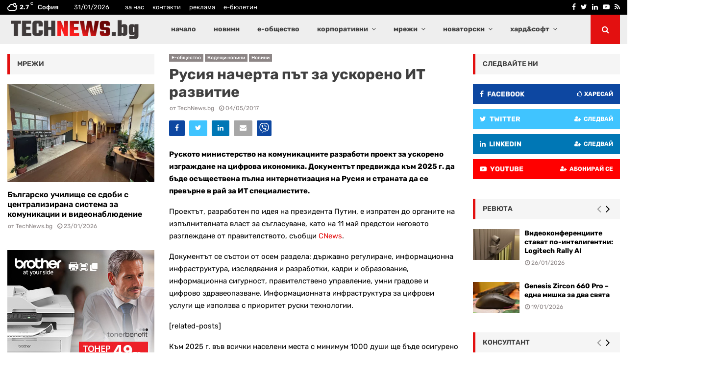

--- FILE ---
content_type: text/html; charset=UTF-8
request_url: https://technews.bg/article-98895.html
body_size: 39501
content:
<!DOCTYPE html>
<html lang="bg" prefix="og: http://ogp.me/ns# article: http://ogp.me/ns/article#">
<head>
	<meta charset="UTF-8">
		<meta name="viewport" content="width=device-width, initial-scale=1">
		<link rel="profile" href="http://gmpg.org/xfn/11">
	<title>Русия начерта път за ускорено ИТ развитие &#8211; TechNews.bg</title>
<link data-rocket-prefetch href="https://pagead2.googlesyndication.com" rel="dns-prefetch">
<link data-rocket-prefetch href="https://servedby.revive-adserver.net" rel="dns-prefetch">
<link data-rocket-prefetch href="https://www.googletagmanager.com" rel="dns-prefetch">
<link data-rocket-prefetch href="https://cdnjs.cloudflare.com" rel="dns-prefetch">
<link data-rocket-prefetch href="https://fundingchoicesmessages.google.com" rel="dns-prefetch">
<link data-rocket-preload as="style" data-wpr-hosted-gf-parameters="family=Rubik:ital,wght@0,300..900;1,300..900&display=swap" href="https://technews.bg/wp-content/cache/fonts/1/google-fonts/css/a/3/2/9ba424ad5c0ebcaaf285f0594f7cd.css" rel="preload">
<link data-rocket-preload as="style" data-wpr-hosted-gf-parameters="family=Roboto%3A300%2C300italic%2C400%2C400italic%2C500%2C500italic%2C700%2C700italic%2C800%2C800italic%7CMukta%20Vaani%3A300%2C300italic%2C400%2C400italic%2C500%2C500italic%2C700%2C700italic%2C800%2C800italic%7COswald%3A300%2C300italic%2C400%2C400italic%2C500%2C500italic%2C700%2C700italic%2C800%2C800italic%7CTeko%3A300%2C300italic%2C400%2C400italic%2C500%2C500italic%2C700%2C700italic%2C800%2C800italic%7CRubik%3A300%2C300italic%2C400%2C400italic%2C500%2C500italic%2C700%2C700italic%2C800%2C800italic%3A300%2C300italic%2C400%2C400italic%2C500%2C500italic%2C700%2C700italic%2C800%2C800italic%26amp%3Bsubset%3Dcyrillic%2Ccyrillic-ext%2Cgreek%2Cgreek-ext%2Clatin-ext%7CRubik&display=swap" href="https://technews.bg/wp-content/cache/fonts/1/google-fonts/css/a/4/d/d342d5dcf78ebc69a3b16d89b0b45.css" rel="preload">
<link crossorigin data-rocket-preload as="font" href="https://technews.bg/wp-content/cache/fonts/1/google-fonts/fonts/s/rubik/v31/iJWKBXyIfDnIV7nFrXyi0A.woff2" rel="preload">
<link data-wpr-hosted-gf-parameters="family=Rubik:ital,wght@0,300..900;1,300..900&display=swap" href="https://technews.bg/wp-content/cache/fonts/1/google-fonts/css/a/3/2/9ba424ad5c0ebcaaf285f0594f7cd.css" media="print" onload="this.media=&#039;all&#039;" rel="stylesheet">
<noscript data-wpr-hosted-gf-parameters=""><link rel="stylesheet" href="https://fonts.googleapis.com/css2?family=Rubik:ital,wght@0,300..900;1,300..900&#038;display=swap"></noscript>
<link data-wpr-hosted-gf-parameters="family=Roboto%3A300%2C300italic%2C400%2C400italic%2C500%2C500italic%2C700%2C700italic%2C800%2C800italic%7CMukta%20Vaani%3A300%2C300italic%2C400%2C400italic%2C500%2C500italic%2C700%2C700italic%2C800%2C800italic%7COswald%3A300%2C300italic%2C400%2C400italic%2C500%2C500italic%2C700%2C700italic%2C800%2C800italic%7CTeko%3A300%2C300italic%2C400%2C400italic%2C500%2C500italic%2C700%2C700italic%2C800%2C800italic%7CRubik%3A300%2C300italic%2C400%2C400italic%2C500%2C500italic%2C700%2C700italic%2C800%2C800italic%3A300%2C300italic%2C400%2C400italic%2C500%2C500italic%2C700%2C700italic%2C800%2C800italic%26amp%3Bsubset%3Dcyrillic%2Ccyrillic-ext%2Cgreek%2Cgreek-ext%2Clatin-ext%7CRubik&display=swap" href="https://technews.bg/wp-content/cache/fonts/1/google-fonts/css/a/4/d/d342d5dcf78ebc69a3b16d89b0b45.css" media="print" onload="this.media=&#039;all&#039;" rel="stylesheet">
<noscript data-wpr-hosted-gf-parameters=""><link rel="stylesheet" href="https://fonts.googleapis.com/css?family=Roboto%3A300%2C300italic%2C400%2C400italic%2C500%2C500italic%2C700%2C700italic%2C800%2C800italic%7CMukta%20Vaani%3A300%2C300italic%2C400%2C400italic%2C500%2C500italic%2C700%2C700italic%2C800%2C800italic%7COswald%3A300%2C300italic%2C400%2C400italic%2C500%2C500italic%2C700%2C700italic%2C800%2C800italic%7CTeko%3A300%2C300italic%2C400%2C400italic%2C500%2C500italic%2C700%2C700italic%2C800%2C800italic%7CRubik%3A300%2C300italic%2C400%2C400italic%2C500%2C500italic%2C700%2C700italic%2C800%2C800italic%3A300%2C300italic%2C400%2C400italic%2C500%2C500italic%2C700%2C700italic%2C800%2C800italic%26amp%3Bsubset%3Dcyrillic%2Ccyrillic-ext%2Cgreek%2Cgreek-ext%2Clatin-ext%7CRubik&#038;display=swap"></noscript><link rel="preload" data-rocket-preload as="image" href="https://technews.bg/wp-content/uploads/2025/07/technews-logo.png" imagesrcset="https://technews.bg/wp-content/uploads/2025/07/technews-logo.png 690w, https://technews.bg/wp-content/uploads/2025/07/technews-logo-200x39.png 200w, https://technews.bg/wp-content/uploads/2025/07/technews-logo-600x117.png 600w, https://technews.bg/wp-content/uploads/2025/07/technews-logo-585x114.png 585w" imagesizes="(max-width: 690px) 100vw, 690px" fetchpriority="high">
<meta name='robots' content='max-image-preview:large' />
	<style>img:is([sizes="auto" i], [sizes^="auto," i]) { contain-intrinsic-size: 3000px 1500px }</style>
	<script async src="https://www.googletagmanager.com/gtag/js?id=G-ZT4QED4TWP"></script>
<script>
	window.dataLayer = window.dataLayer || [];
	function gtag(){dataLayer.push(arguments);}
</script><link rel='dns-prefetch' href='//fonts.googleapis.com' />
<link href='https://fonts.gstatic.com' crossorigin rel='preconnect' />
<link rel="alternate" type="application/rss+xml" title="TechNews.bg &raquo; Feed" href="https://technews.bg/feed" />
<link rel="alternate" type="application/rss+xml" title="TechNews.bg &raquo; Comments Feed" href="https://technews.bg/comments/feed" />
<link rel="alternate" type="application/rss+xml" title="TechNews.bg &raquo; Русия начерта път за ускорено ИТ развитие Comments Feed" href="https://technews.bg/article-98895.html/feed" />
<link rel='stylesheet' id='adsanity-default-css-css' href='https://technews.bg/wp-content/plugins/adsanity/dist/css/widget-default.css?ver=1.9.5' type='text/css' media='screen' />
<link rel='stylesheet' id='dashicons-css' href='https://technews.bg/wp-includes/css/dashicons.min.css?ver=6.7.4' type='text/css' media='all' />
<link rel='stylesheet' id='post-views-counter-frontend-css' href='https://technews.bg/wp-content/plugins/post-views-counter/css/frontend.css?ver=1.7.3' type='text/css' media='all' />
<style id='wp-emoji-styles-inline-css' type='text/css'>

	img.wp-smiley, img.emoji {
		display: inline !important;
		border: none !important;
		box-shadow: none !important;
		height: 1em !important;
		width: 1em !important;
		margin: 0 0.07em !important;
		vertical-align: -0.1em !important;
		background: none !important;
		padding: 0 !important;
	}
</style>
<link rel='stylesheet' id='wp-block-library-css' href='https://technews.bg/wp-includes/css/dist/block-library/style.min.css?ver=6.7.4' type='text/css' media='all' />
<style id='wp-block-library-theme-inline-css' type='text/css'>
.wp-block-audio :where(figcaption){color:#555;font-size:13px;text-align:center}.is-dark-theme .wp-block-audio :where(figcaption){color:#ffffffa6}.wp-block-audio{margin:0 0 1em}.wp-block-code{border:1px solid #ccc;border-radius:4px;font-family:Menlo,Consolas,monaco,monospace;padding:.8em 1em}.wp-block-embed :where(figcaption){color:#555;font-size:13px;text-align:center}.is-dark-theme .wp-block-embed :where(figcaption){color:#ffffffa6}.wp-block-embed{margin:0 0 1em}.blocks-gallery-caption{color:#555;font-size:13px;text-align:center}.is-dark-theme .blocks-gallery-caption{color:#ffffffa6}:root :where(.wp-block-image figcaption){color:#555;font-size:13px;text-align:center}.is-dark-theme :root :where(.wp-block-image figcaption){color:#ffffffa6}.wp-block-image{margin:0 0 1em}.wp-block-pullquote{border-bottom:4px solid;border-top:4px solid;color:currentColor;margin-bottom:1.75em}.wp-block-pullquote cite,.wp-block-pullquote footer,.wp-block-pullquote__citation{color:currentColor;font-size:.8125em;font-style:normal;text-transform:uppercase}.wp-block-quote{border-left:.25em solid;margin:0 0 1.75em;padding-left:1em}.wp-block-quote cite,.wp-block-quote footer{color:currentColor;font-size:.8125em;font-style:normal;position:relative}.wp-block-quote:where(.has-text-align-right){border-left:none;border-right:.25em solid;padding-left:0;padding-right:1em}.wp-block-quote:where(.has-text-align-center){border:none;padding-left:0}.wp-block-quote.is-large,.wp-block-quote.is-style-large,.wp-block-quote:where(.is-style-plain){border:none}.wp-block-search .wp-block-search__label{font-weight:700}.wp-block-search__button{border:1px solid #ccc;padding:.375em .625em}:where(.wp-block-group.has-background){padding:1.25em 2.375em}.wp-block-separator.has-css-opacity{opacity:.4}.wp-block-separator{border:none;border-bottom:2px solid;margin-left:auto;margin-right:auto}.wp-block-separator.has-alpha-channel-opacity{opacity:1}.wp-block-separator:not(.is-style-wide):not(.is-style-dots){width:100px}.wp-block-separator.has-background:not(.is-style-dots){border-bottom:none;height:1px}.wp-block-separator.has-background:not(.is-style-wide):not(.is-style-dots){height:2px}.wp-block-table{margin:0 0 1em}.wp-block-table td,.wp-block-table th{word-break:normal}.wp-block-table :where(figcaption){color:#555;font-size:13px;text-align:center}.is-dark-theme .wp-block-table :where(figcaption){color:#ffffffa6}.wp-block-video :where(figcaption){color:#555;font-size:13px;text-align:center}.is-dark-theme .wp-block-video :where(figcaption){color:#ffffffa6}.wp-block-video{margin:0 0 1em}:root :where(.wp-block-template-part.has-background){margin-bottom:0;margin-top:0;padding:1.25em 2.375em}
</style>
<style id='classic-theme-styles-inline-css' type='text/css'>
/*! This file is auto-generated */
.wp-block-button__link{color:#fff;background-color:#32373c;border-radius:9999px;box-shadow:none;text-decoration:none;padding:calc(.667em + 2px) calc(1.333em + 2px);font-size:1.125em}.wp-block-file__button{background:#32373c;color:#fff;text-decoration:none}
</style>
<style id='global-styles-inline-css' type='text/css'>
:root{--wp--preset--aspect-ratio--square: 1;--wp--preset--aspect-ratio--4-3: 4/3;--wp--preset--aspect-ratio--3-4: 3/4;--wp--preset--aspect-ratio--3-2: 3/2;--wp--preset--aspect-ratio--2-3: 2/3;--wp--preset--aspect-ratio--16-9: 16/9;--wp--preset--aspect-ratio--9-16: 9/16;--wp--preset--color--black: #000000;--wp--preset--color--cyan-bluish-gray: #abb8c3;--wp--preset--color--white: #ffffff;--wp--preset--color--pale-pink: #f78da7;--wp--preset--color--vivid-red: #cf2e2e;--wp--preset--color--luminous-vivid-orange: #ff6900;--wp--preset--color--luminous-vivid-amber: #fcb900;--wp--preset--color--light-green-cyan: #7bdcb5;--wp--preset--color--vivid-green-cyan: #00d084;--wp--preset--color--pale-cyan-blue: #8ed1fc;--wp--preset--color--vivid-cyan-blue: #0693e3;--wp--preset--color--vivid-purple: #9b51e0;--wp--preset--gradient--vivid-cyan-blue-to-vivid-purple: linear-gradient(135deg,rgba(6,147,227,1) 0%,rgb(155,81,224) 100%);--wp--preset--gradient--light-green-cyan-to-vivid-green-cyan: linear-gradient(135deg,rgb(122,220,180) 0%,rgb(0,208,130) 100%);--wp--preset--gradient--luminous-vivid-amber-to-luminous-vivid-orange: linear-gradient(135deg,rgba(252,185,0,1) 0%,rgba(255,105,0,1) 100%);--wp--preset--gradient--luminous-vivid-orange-to-vivid-red: linear-gradient(135deg,rgba(255,105,0,1) 0%,rgb(207,46,46) 100%);--wp--preset--gradient--very-light-gray-to-cyan-bluish-gray: linear-gradient(135deg,rgb(238,238,238) 0%,rgb(169,184,195) 100%);--wp--preset--gradient--cool-to-warm-spectrum: linear-gradient(135deg,rgb(74,234,220) 0%,rgb(151,120,209) 20%,rgb(207,42,186) 40%,rgb(238,44,130) 60%,rgb(251,105,98) 80%,rgb(254,248,76) 100%);--wp--preset--gradient--blush-light-purple: linear-gradient(135deg,rgb(255,206,236) 0%,rgb(152,150,240) 100%);--wp--preset--gradient--blush-bordeaux: linear-gradient(135deg,rgb(254,205,165) 0%,rgb(254,45,45) 50%,rgb(107,0,62) 100%);--wp--preset--gradient--luminous-dusk: linear-gradient(135deg,rgb(255,203,112) 0%,rgb(199,81,192) 50%,rgb(65,88,208) 100%);--wp--preset--gradient--pale-ocean: linear-gradient(135deg,rgb(255,245,203) 0%,rgb(182,227,212) 50%,rgb(51,167,181) 100%);--wp--preset--gradient--electric-grass: linear-gradient(135deg,rgb(202,248,128) 0%,rgb(113,206,126) 100%);--wp--preset--gradient--midnight: linear-gradient(135deg,rgb(2,3,129) 0%,rgb(40,116,252) 100%);--wp--preset--font-size--small: 14px;--wp--preset--font-size--medium: 20px;--wp--preset--font-size--large: 32px;--wp--preset--font-size--x-large: 42px;--wp--preset--font-size--normal: 16px;--wp--preset--font-size--huge: 42px;--wp--preset--spacing--20: 0.44rem;--wp--preset--spacing--30: 0.67rem;--wp--preset--spacing--40: 1rem;--wp--preset--spacing--50: 1.5rem;--wp--preset--spacing--60: 2.25rem;--wp--preset--spacing--70: 3.38rem;--wp--preset--spacing--80: 5.06rem;--wp--preset--shadow--natural: 6px 6px 9px rgba(0, 0, 0, 0.2);--wp--preset--shadow--deep: 12px 12px 50px rgba(0, 0, 0, 0.4);--wp--preset--shadow--sharp: 6px 6px 0px rgba(0, 0, 0, 0.2);--wp--preset--shadow--outlined: 6px 6px 0px -3px rgba(255, 255, 255, 1), 6px 6px rgba(0, 0, 0, 1);--wp--preset--shadow--crisp: 6px 6px 0px rgba(0, 0, 0, 1);}:where(.is-layout-flex){gap: 0.5em;}:where(.is-layout-grid){gap: 0.5em;}body .is-layout-flex{display: flex;}.is-layout-flex{flex-wrap: wrap;align-items: center;}.is-layout-flex > :is(*, div){margin: 0;}body .is-layout-grid{display: grid;}.is-layout-grid > :is(*, div){margin: 0;}:where(.wp-block-columns.is-layout-flex){gap: 2em;}:where(.wp-block-columns.is-layout-grid){gap: 2em;}:where(.wp-block-post-template.is-layout-flex){gap: 1.25em;}:where(.wp-block-post-template.is-layout-grid){gap: 1.25em;}.has-black-color{color: var(--wp--preset--color--black) !important;}.has-cyan-bluish-gray-color{color: var(--wp--preset--color--cyan-bluish-gray) !important;}.has-white-color{color: var(--wp--preset--color--white) !important;}.has-pale-pink-color{color: var(--wp--preset--color--pale-pink) !important;}.has-vivid-red-color{color: var(--wp--preset--color--vivid-red) !important;}.has-luminous-vivid-orange-color{color: var(--wp--preset--color--luminous-vivid-orange) !important;}.has-luminous-vivid-amber-color{color: var(--wp--preset--color--luminous-vivid-amber) !important;}.has-light-green-cyan-color{color: var(--wp--preset--color--light-green-cyan) !important;}.has-vivid-green-cyan-color{color: var(--wp--preset--color--vivid-green-cyan) !important;}.has-pale-cyan-blue-color{color: var(--wp--preset--color--pale-cyan-blue) !important;}.has-vivid-cyan-blue-color{color: var(--wp--preset--color--vivid-cyan-blue) !important;}.has-vivid-purple-color{color: var(--wp--preset--color--vivid-purple) !important;}.has-black-background-color{background-color: var(--wp--preset--color--black) !important;}.has-cyan-bluish-gray-background-color{background-color: var(--wp--preset--color--cyan-bluish-gray) !important;}.has-white-background-color{background-color: var(--wp--preset--color--white) !important;}.has-pale-pink-background-color{background-color: var(--wp--preset--color--pale-pink) !important;}.has-vivid-red-background-color{background-color: var(--wp--preset--color--vivid-red) !important;}.has-luminous-vivid-orange-background-color{background-color: var(--wp--preset--color--luminous-vivid-orange) !important;}.has-luminous-vivid-amber-background-color{background-color: var(--wp--preset--color--luminous-vivid-amber) !important;}.has-light-green-cyan-background-color{background-color: var(--wp--preset--color--light-green-cyan) !important;}.has-vivid-green-cyan-background-color{background-color: var(--wp--preset--color--vivid-green-cyan) !important;}.has-pale-cyan-blue-background-color{background-color: var(--wp--preset--color--pale-cyan-blue) !important;}.has-vivid-cyan-blue-background-color{background-color: var(--wp--preset--color--vivid-cyan-blue) !important;}.has-vivid-purple-background-color{background-color: var(--wp--preset--color--vivid-purple) !important;}.has-black-border-color{border-color: var(--wp--preset--color--black) !important;}.has-cyan-bluish-gray-border-color{border-color: var(--wp--preset--color--cyan-bluish-gray) !important;}.has-white-border-color{border-color: var(--wp--preset--color--white) !important;}.has-pale-pink-border-color{border-color: var(--wp--preset--color--pale-pink) !important;}.has-vivid-red-border-color{border-color: var(--wp--preset--color--vivid-red) !important;}.has-luminous-vivid-orange-border-color{border-color: var(--wp--preset--color--luminous-vivid-orange) !important;}.has-luminous-vivid-amber-border-color{border-color: var(--wp--preset--color--luminous-vivid-amber) !important;}.has-light-green-cyan-border-color{border-color: var(--wp--preset--color--light-green-cyan) !important;}.has-vivid-green-cyan-border-color{border-color: var(--wp--preset--color--vivid-green-cyan) !important;}.has-pale-cyan-blue-border-color{border-color: var(--wp--preset--color--pale-cyan-blue) !important;}.has-vivid-cyan-blue-border-color{border-color: var(--wp--preset--color--vivid-cyan-blue) !important;}.has-vivid-purple-border-color{border-color: var(--wp--preset--color--vivid-purple) !important;}.has-vivid-cyan-blue-to-vivid-purple-gradient-background{background: var(--wp--preset--gradient--vivid-cyan-blue-to-vivid-purple) !important;}.has-light-green-cyan-to-vivid-green-cyan-gradient-background{background: var(--wp--preset--gradient--light-green-cyan-to-vivid-green-cyan) !important;}.has-luminous-vivid-amber-to-luminous-vivid-orange-gradient-background{background: var(--wp--preset--gradient--luminous-vivid-amber-to-luminous-vivid-orange) !important;}.has-luminous-vivid-orange-to-vivid-red-gradient-background{background: var(--wp--preset--gradient--luminous-vivid-orange-to-vivid-red) !important;}.has-very-light-gray-to-cyan-bluish-gray-gradient-background{background: var(--wp--preset--gradient--very-light-gray-to-cyan-bluish-gray) !important;}.has-cool-to-warm-spectrum-gradient-background{background: var(--wp--preset--gradient--cool-to-warm-spectrum) !important;}.has-blush-light-purple-gradient-background{background: var(--wp--preset--gradient--blush-light-purple) !important;}.has-blush-bordeaux-gradient-background{background: var(--wp--preset--gradient--blush-bordeaux) !important;}.has-luminous-dusk-gradient-background{background: var(--wp--preset--gradient--luminous-dusk) !important;}.has-pale-ocean-gradient-background{background: var(--wp--preset--gradient--pale-ocean) !important;}.has-electric-grass-gradient-background{background: var(--wp--preset--gradient--electric-grass) !important;}.has-midnight-gradient-background{background: var(--wp--preset--gradient--midnight) !important;}.has-small-font-size{font-size: var(--wp--preset--font-size--small) !important;}.has-medium-font-size{font-size: var(--wp--preset--font-size--medium) !important;}.has-large-font-size{font-size: var(--wp--preset--font-size--large) !important;}.has-x-large-font-size{font-size: var(--wp--preset--font-size--x-large) !important;}
:where(.wp-block-post-template.is-layout-flex){gap: 1.25em;}:where(.wp-block-post-template.is-layout-grid){gap: 1.25em;}
:where(.wp-block-columns.is-layout-flex){gap: 2em;}:where(.wp-block-columns.is-layout-grid){gap: 2em;}
:root :where(.wp-block-pullquote){font-size: 1.5em;line-height: 1.6;}
</style>
<link rel='stylesheet' id='pencisc-css' href='https://technews.bg/wp-content/plugins/penci-framework/assets/css/single-shortcode.css?ver=6.7.4' type='text/css' media='all' />
<link rel='stylesheet' id='parent-style-css' href='https://technews.bg/wp-content/themes/pennews/style.css?ver=6.7.4' type='text/css' media='all' />
<link rel='stylesheet' id='penci-style-child-css' href='https://technews.bg/wp-content/themes/pennews-child/style.css?ver=1.0.0' type='text/css' media='all' />
<link rel='stylesheet' id='penci-font-awesome-css' href='https://technews.bg/wp-content/themes/pennews/css/font-awesome.min.css?ver=4.5.2' type='text/css' media='all' />

<link rel='stylesheet' id='penci-style-css' href='https://technews.bg/wp-content/themes/pennews-child/style.css?ver=6.7.2' type='text/css' media='all' />
<style id='penci-style-inline-css' type='text/css'>
.penci-block-vc.style-title-13:not(.footer-widget).style-title-center .penci-block-heading {border-right: 10px solid transparent; border-left: 10px solid transparent; }.site-branding h1, .site-branding h2 {margin: 0;}.penci-schema-markup { display: none !important; }.penci-entry-media .twitter-video { max-width: none !important; margin: 0 !important; }.penci-entry-media .fb-video { margin-bottom: 0; }.penci-entry-media .post-format-meta > iframe { vertical-align: top; }.penci-single-style-6 .penci-entry-media-top.penci-video-format-dailymotion:after, .penci-single-style-6 .penci-entry-media-top.penci-video-format-facebook:after, .penci-single-style-6 .penci-entry-media-top.penci-video-format-vimeo:after, .penci-single-style-6 .penci-entry-media-top.penci-video-format-twitter:after, .penci-single-style-7 .penci-entry-media-top.penci-video-format-dailymotion:after, .penci-single-style-7 .penci-entry-media-top.penci-video-format-facebook:after, .penci-single-style-7 .penci-entry-media-top.penci-video-format-vimeo:after, .penci-single-style-7 .penci-entry-media-top.penci-video-format-twitter:after { content: none; } .penci-single-style-5 .penci-entry-media.penci-video-format-dailymotion:after, .penci-single-style-5 .penci-entry-media.penci-video-format-facebook:after, .penci-single-style-5 .penci-entry-media.penci-video-format-vimeo:after, .penci-single-style-5 .penci-entry-media.penci-video-format-twitter:after { content: none; }@media screen and (max-width: 960px) { .penci-insta-thumb ul.thumbnails.penci_col_5 li, .penci-insta-thumb ul.thumbnails.penci_col_6 li { width: 33.33% !important; } .penci-insta-thumb ul.thumbnails.penci_col_7 li, .penci-insta-thumb ul.thumbnails.penci_col_8 li, .penci-insta-thumb ul.thumbnails.penci_col_9 li, .penci-insta-thumb ul.thumbnails.penci_col_10 li { width: 25% !important; } }.site-header.header--s12 .penci-menu-toggle-wapper,.site-header.header--s12 .header__social-search { flex: 1; }.site-header.header--s5 .site-branding {  padding-right: 0;margin-right: 40px; }.penci-block_37 .penci_post-meta { padding-top: 8px; }.penci-block_37 .penci-post-excerpt + .penci_post-meta { padding-top: 0; }.penci-hide-text-votes { display: none; }.penci-usewr-review {  border-top: 1px solid #ececec; }.penci-review-score {top: 5px; position: relative; }.penci-social-counter.penci-social-counter--style-3 .penci-social__empty a, .penci-social-counter.penci-social-counter--style-4 .penci-social__empty a, .penci-social-counter.penci-social-counter--style-5 .penci-social__empty a, .penci-social-counter.penci-social-counter--style-6 .penci-social__empty a { display: flex; justify-content: center; align-items: center; }.penci-block-error { padding: 0 20px 20px; }@media screen and (min-width: 1240px){ .penci_dis_padding_bw .penci-content-main.penci-col-4:nth-child(3n+2) { padding-right: 15px; padding-left: 15px; }}.bos_searchbox_widget_class.penci-vc-column-1 #flexi_searchbox #b_searchboxInc .b_submitButton_wrapper{ padding-top: 10px; padding-bottom: 10px; }.mfp-image-holder .mfp-close, .mfp-iframe-holder .mfp-close { background: transparent; border-color: transparent; }@media (max-width: 768px) {.penci-sb2_con_sb1, .penci-sb2_sb1_con, .penci-sb1_con_sb2, .penci-sb1_sb2_con, .penci-con_sb1_sb2 { flex-direction: column; display: flex; }.penci-sb2_con_sb1 > .widget-area-2, .penci-sb2_sb1_con > .widget-area-2, .penci-sb1_con_sb2 > .widget-area-1, .penci-sb1_sb2_con > .widget-area-1, .penci-con_sb1_sb2 > .penci-wide-content { order: 1 !important;margin-top: 0; }.penci-sb2_con_sb1 > .penci-wide-content, .penci-sb2_sb1_con > .widget-area-1, .penci-sb1_con_sb2 > .penci-wide-content, .penci-sb1_sb2_con > .widget-area-2, .penci-con_sb1_sb2 > .widget-area-1 { order: 2 !important;margin-top: 20px; }.penci-sb2_con_sb1 > .widget-area-1, .penci-sb2_sb1_con > .penci-wide-content, .penci-sb1_con_sb2 > .widget-area-2, .penci-sb1_sb2_con > .penci-wide-content, .penci-con_sb1_sb2 > .widget-area-2 { order: 3 !important; }}h1, h2, h3, h4, h5, h6,.error404 .page-title,
		.error404 .penci-block-vc .penci-block__title, .footer__bottom.style-2 .block-title {font-family: 'Rubik', sans-serif}h1, h2, h3, h4, h5, h6,.error404 .page-title,
		 .error404 .penci-block-vc .penci-block__title, .product_list_widget .product-title, .footer__bottom.style-2 .block-title {font-weight: 700}.penci-block-vc .penci-block__title, .penci-menu-hbg .penci-block-vc .penci-block__title, .penci-menu-hbg-widgets .menu-hbg-title{ font-family:'Rubik', sans-serif; }body, button, input, select, textarea,.penci-post-subtitle,.woocommerce ul.products li.product .button,#site-navigation .penci-megamenu .penci-mega-thumbnail .mega-cat-name{font-family: 'Rubik', sans-serif}.site-content,.penci-page-style-1 .site-content, 
		.page-template-full-width.penci-block-pagination .site-content,
		.penci-page-style-2 .site-content, .penci-single-style-1 .site-content, 
		.penci-single-style-2 .site-content,.penci-page-style-3 .site-content,
		.penci-single-style-3 .site-content{ margin-top:20px; }.site-content, .page-template-full-width.penci-block-pagination .site-content{ margin-bottom:20px; }.penci-vc_two-sidebar.penci-vc_2sidebar-content.penci-container .penci-wide-content,.penci-vc_two-sidebar.penci-vc_2sidebar-content.penci-container-fluid  .penci-wide-content,.penci-vc_two-sidebar.penci-vc_content-2sidebar.penci-container .penci-wide-content,.penci-vc_two-sidebar.penci-vc_content-2sidebar.penci-container-fluid .penci-wide-content {padding-left: 0 !important;padding-right: 0 !important;}@media screen and (min-width: 1240px){
		.two-sidebar .site-main .penci-container .penci-wide-content,
		.penci-vc_two-sidebar.penci-container .penci-wide-content,
		.penci-vc_two-sidebar.penci-container-fluid .penci-wide-content{ padding-left: 30px!important; padding-right:30px!important;  }}@media screen and (min-width: 1240px){
		 .penci-vc_sidebar-left .penci-content-main,
		 .penci-container-width-1400 .penci-con_innner-sidebar-left .penci_column_inner-main, 
		 .sidebar-left .site-main .penci-wide-content{ padding-left:30px !important;padding-right: 0 !important; }}@media screen and (min-width: 1240px){ 
		 .penci-vc_sidebar-right .penci-content-main,
		 .sidebar-right .site-main .penci-wide-content,
		 .penci-container-width-1400 .penci-con_innner-sidebar-right .penci_column_inner-main { padding-right:30px !important; padding-left:0 !important; }}@media screen and (min-width: 1240px){  .penci-container__content .penci-col-6:nth-child(2n+1), .penci-two-column .penci-container__content .penci-two-column-item:nth-child(2n+1){ padding-right:15px !important; }}@media screen and (min-width: 1240px){  .penci-container__content .penci-col-6:nth-child(2n+2), .penci-two-column .penci-container__content .penci-two-column-item:nth-child(2n+2){ padding-left:15px !important; }}@media screen and (min-width: 1240px){  .penci-container__content .penci-col-4:nth-child(3n+1){ padding-right:15px !important; }}@media screen and (min-width: 1240px){  .penci-container__content .penci-col-4:nth-child(3n+2){ padding-left:15px !important; padding-right:15px !important; }}@media screen and (min-width: 1240px){  .penci-container__content .penci-col-4:nth-child(3n+3){ padding-left:15px !important; }}@media screen and (min-width: 1240px){  .penci-container__content .penci-col-3:nth-child(4n+1){ padding-right:15px !important; }}@media screen and (min-width: 1240px){  .penci-container__content .penci-col-3:nth-child(4n+2),
		.penci-container__content .penci-col-3:nth-child(4n+3){ padding-left:15px !important; padding-right:15px !important; }}@media screen and (min-width: 1240px){  .penci-container__content .penci-col-3:nth-child(4n+4){ padding-left:15px !important; }}@media screen and (min-width: 1240px) {.penci-recipe-index-wrap .penci-recipe-index .penci-recipe-index-item {padding-left: 10px !important;padding-right: 10px !important;}}@media screen and (min-width: 1240px){ 
		 .penci-vc_two-sidebar.penci-vc_content-2sidebar.penci-container .penci-wide-content,
		 .penci-vc_two-sidebar.penci-vc_content-2sidebar.penci-container-fluid .penci-wide-content,
		 .penci-vc_two-sidebar.penci-vc_2sidebar-content.penci-container .penci-wide-content,
		 .penci-vc_two-sidebar.penci-vc_2sidebar-content.penci-container-fluid .penci-wide-content{ max-width: calc( 100% - 660px) !important; }}@media screen and (min-width: 1240px){ 
		 .penci-container-1080.penci-vc_two-sidebar .penci-content-main, 
		 .penci-container-width-1080.penci-vc_two-sidebar .penci-content-main{ max-width: calc( 100% - 660px) !important; }}@media screen and (min-width: 1240px){ .penci-vc_two-sidebar.penci-vc_content-2sidebar.penci-container .widget-area-2,
		 .penci-vc_two-sidebar.penci-vc_content-2sidebar.penci-container-fluid .widget-area-2,
		 .penci-vc_two-sidebar.penci-vc_content-2sidebar.penci-container .widget-area-1, 
		 .penci-vc_two-sidebar.penci-vc_content-2sidebar.penci-container-fluid .widget-area-1{  padding-left:30px !important; width: 330px !important; }}@media screen and (min-width: 1240px){ .penci-vc_two-sidebar.penci-vc_2sidebar-content.penci-container .widget-area-2,
		 .penci-vc_two-sidebar.penci-vc_2sidebar-content.penci-container-fluid .widget-area-2,
		 .penci-vc_two-sidebar.penci-vc_2sidebar-content.penci-container .widget-area-1, 
		 .penci-vc_two-sidebar.penci-vc_2sidebar-content.penci-container-fluid .widget-area-1{  padding-right:30px !important; width: 330px !important; }}.penci-topbar h3, .penci-topbar, .penci-topbar ul.menu>li>a,.penci-topbar ul.menu li ul.sub-menu li a,.penci-topbar ul.topbar__logout li a, .topbar_weather .penci-weather-degrees{ font-size: 13px; }.penci-topbar.header--s7, .penci-topbar.header--s7 h3, 
		.penci-topbar.header--s7 ul li,
		.penci-topbar.header--s7 .topbar__trending .headline-title{ text-transform: none !important; }.penci-topbar{ background-color:#000000 ; }.penci-topbar,.penci-topbar a, .penci-topbar ul li a{ color:#ffffff ; }.penci-topbar a:hover , .penci-topbar ul li a:hover{ color:#e31010 !important; }.topbar__social-media a{ color:#ffffff ; }.topbar__social-media a:hover{ color:#e31010 ; }.penci-topbar ul.menu li ul.sub-menu{ background-color:#8d8686 ; }.penci-topbar ul.menu li ul.sub-menu li a{ color:#ffffff ; }.penci-topbar ul.menu li ul.sub-menu li a:hover{ color:#e31010 ; }.penci-topbar ul.menu li ul.sub-menu li{ border-color:#b2b2b2 ; }.main-navigation a,.mobile-sidebar .primary-menu-mobile li a, .penci-menu-hbg .primary-menu-mobile li a{ font-family: 'Rubik', sans-serif; }.main-navigation a,.mobile-sidebar .primary-menu-mobile li a, .penci-menu-hbg .primary-menu-mobile li a{ font-weight: 700; }.main-navigation > ul:not(.children) > li > a{ font-size: 14px; }.main-navigation a{ text-transform: none; }.main-navigation > ul:not(.children) > li ul.sub-menu{ border-top: 0 !important; }.penci-post-pagination h5{ font-size:14px; }.penci-post-related .item-related h4{ font-size:14px; }.penci-block-vc-pag  .penci-archive__list_posts .penci-post-item .entry-title{ font-size:20px; }.penci-pmore-link .more-link{ font-family:'Rubik', sans-serif;font-weight:500;color:#ffffff;background-color:#e31010; }.penci-pmore-link .more-link:hover{ color:#ffffff;background-color:#404040; }.penci-menu-hbg-widgets .menu-hbg-title { font-family:'Rubik', sans-serif }
		.woocommerce div.product .related > h2,.woocommerce div.product .upsells > h2,
		.post-title-box .post-box-title,.site-content #respond h3,.site-content .widget-title,
		.site-content .widgettitle,
		body.page-template-full-width.page-paged-2 .site-content .widget.penci-block-vc .penci-block__title,
		body:not( .page-template-full-width ) .site-content .widget.penci-block-vc .penci-block__title{ font-size:14px !important;font-family:'Rubik', sans-serif !important; }.footer__bottom  .footer__logo a{font-family: 'Teko', sans-serif;font-weight: 600 !important;}.site-footer .penci-block-vc .penci-block__title{ font-family:'Rubik', sans-serif; }.footer__bottom .footer__bottom_container{padding-top:40px;padding-bottom:20px;}.penci-popup-login-register .penci-login-container{ background-image:url(https://old.technews.bg/wp-content/uploads/2025/07/bg-login-compressor.jpg);background-position:center;background-color:#3f51b5; }.penci-popup-login-register h4{ color:#ffffff ; }.penci-popup-login-register .penci-login-container{ color:#f5f5f5 ; }.penci-login-container .penci-login input[type="text"], .penci-login-container .penci-login input[type=password], .penci-login-container .penci-login input[type="submit"], .penci-login-container .penci-login input[type="email"]{ color:#ffffff ; }.penci-popup-login-register .penci-login-container .penci-login input[type="text"]::-webkit-input-placeholder,.penci-popup-login-register .penci-login-container .penci-login input[type=password]::-webkit-input-placeholder,.penci-popup-login-register .penci-login-container .penci-login input[type="submit"]::-webkit-input-placeholder,.penci-popup-login-register .penci-login-container .penci-login input[type="email"]::-webkit-input-placeholder{ color:#ffffff !important; }.penci-popup-login-register .penci-login-container .penci-login input[type="text"]::-moz-placeholder,.penci-popup-login-register .penci-login-container .penci-login input[type=password]::-moz-placeholder,.penci-popup-login-register .penci-login-container .penci-login input[type="submit"]::-moz-placeholder,.penci-popup-login-register .penci-login-container .penci-login input[type="email"]::-moz-placeholder{ color:#ffffff !important; }.penci-popup-login-register .penci-login-container .penci-login input[type="text"]:-ms-input-placeholder,.penci-popup-login-register .penci-login-container .penci-login input[type=password]:-ms-input-placeholder,.penci-popup-login-register .penci-login-container .penci-login input[type="submit"]:-ms-input-placeholder,.penci-popup-login-register .penci-login-container .penci-login input[type="email"]:-ms-input-placeholder{ color:#ffffff !important; }.penci-popup-login-register .penci-login-container .penci-login input[type="text"]:-moz-placeholder,.penci-popup-login-register .penci-login-container .penci-login input[type=password]:-moz-placeholder,.penci-popup-login-register .penci-login-container .penci-login input[type="submit"]:-moz-placeholder,.penci-popup-login-register .penci-login-container .penci-login input[type="email"]:-moz-placeholder { color:#ffffff !important; }.penci-popup-login-register .penci-login-container .penci-login input[type="text"],
		 .penci-popup-login-register .penci-login-container .penci-login input[type=password],
		 .penci-popup-login-register .penci-login-container .penci-login input[type="submit"],
		 .penci-popup-login-register .penci-login-container .penci-login input[type="email"]{ border-color:#3a66b9 ; }.penci-popup-login-register .penci-login-container a{ color:#ffffff ; }.penci-popup-login-register .penci-login-container a:hover{ color:#ffffff ; }.penci-popup-login-register .penci-login-container .penci-login input[type="submit"]:hover{ background-color:#313131 ; }body{ background-color: #fff; }.penci_dis_padding_bw .penci-block-vc.style-title-11:not(.footer-widget) .penci-block__title a,
		.penci_dis_padding_bw .penci-block-vc.style-title-11:not(.footer-widget) .penci-block__title span, 
		.penci_dis_padding_bw .penci-block-vc.style-title-11:not(.footer-widget) .penci-subcat-filter, 
		.penci_dis_padding_bw .penci-block-vc.style-title-11:not(.footer-widget) .penci-slider-nav{ background-color:#ffffff; }body, input, select, textarea,
			.widget.widget_display_replies li, .widget.widget_display_topics li,
			.widget ul li,
			.error404 .page-title,
			.entry-content .penci-recipe-heading h2,
			.entry-content .penci-recipe-title,
			#respond h3,.penci-review-text,#respond textarea, .wpcf7 textarea,
			.woocommerce .woocommerce-product-search input[type="search"],
			.woocommerce nav.woocommerce-pagination ul li a, .woocommerce nav.woocommerce-pagination ul li span,
			.woocommerce table.shop_table th,
			.woocommerce-page form .form-row .input-text,
			.select2-container--default .select2-selection--single .select2-selection__rendered,
			#respond label, .wpcf7 label,
			.mc4wp-form,
			#bbpress-forums li.bbp-body ul.forum li.bbp-forum-topic-count, #bbpress-forums li.bbp-body ul.forum li.bbp-forum-reply-count,
			#bbpress-forums li.bbp-body ul.forum li.bbp-forum-freshness, #bbpress-forums li.bbp-body ul.forum li.bbp-forum-freshness a, 
			#bbpress-forums li.bbp-body ul.topic li.bbp-forum-topic-count, #bbpress-forums li.bbp-body ul.topic li.bbp-topic-voice-count,
			#bbpress-forums li.bbp-body ul.topic li.bbp-forum-reply-count, #bbpress-forums li.bbp-body ul.topic li.bbp-topic-freshness > a,
			#bbpress-forums li.bbp-body ul.topic li.bbp-topic-freshness, #bbpress-forums li.bbp-body ul.topic li.bbp-topic-reply-count,
			div.bbp-template-notice, div.indicator-hint,
			#bbpress-forums fieldset.bbp-form legend,
			.entry-content code, .wpb_text_column code, .entry-content blockquote.wp-block-quote p, .entry-content blockquote.wp-block-quote p,
			.penci_dark_layout blockquote.style-3, .penci_dark_layout blockquote.style-3 p,
			.penci_dark_layout blockquote.style-2,.penci_dark_layout blockquote.style-2 p,
			.wpb_text_column blockquote.wp-block-quote p, .wpb_text_column blockquote.wp-block-quote p,
			.widget.widget_display_views li, .widget.widget_display_forums li, .widget.widget_layered_nav li,
			.widget.widget_product_categories li, .widget.widget_categories li, .widget.widget_archive li,
			.widget.widget_pages li, .widget.widget_meta li, .wp-block-pullquote{ color:#000000 }
		.penci-ajax-search-results .ajax-loading:before,
		.show-search .show-search__content,
		div.bbp-template-notice, div.indicator-hint,	
		.widget select,select, pre,.wpb_text_column,
		.single .penci-content-post, .page .penci-content-post,
		.forum-archive .penci-content-post,
		.penci-block-vc,.penci-archive__content,.error404 .not-found,.ajax-loading:before{ background-color:#ffffff }
		.penci-block-vc.style-title-11:not(.footer-widget) .penci-block__title a,
		.penci-block-vc.style-title-11:not(.footer-widget) .penci-block__title span, 
		.penci-block-vc.style-title-11:not(.footer-widget) .penci-subcat-filter, 
		.penci-block-vc.style-title-11:not(.footer-widget) .penci-slider-nav{ background-color:#ffffff }.penci-archive .entry-meta,.penci-archive .entry-meta a,

			.penci-inline-related-posts .penci_post-meta, .penci__general-meta .penci_post-meta, 
			.penci-block_video.style-1 .penci_post-meta, .penci-block_video.style-7 .penci_post-meta,
			.penci_breadcrumbs a, .penci_breadcrumbs span,.penci_breadcrumbs i,
			.error404 .page-content,
			.woocommerce .comment-form p.stars a,
			.woocommerce .woocommerce-ordering, .woocommerce .woocommerce-result-count,
			.woocommerce #reviews #comments ol.commentlist li .comment-text .meta,
			.penci-entry-meta,#wp-calendar caption,.penci-post-pagination span,
			.penci-archive .entry-meta span{ color:#8d8686 }
		.site-main .element-media-controls a, .entry-content .element-media-controls a,
		    .penci-portfolio-below_img .inner-item-portfolio .portfolio-desc h3,
			.post-entry .penci-portfolio-filter ul li a, .penci-portfolio-filter ul li a,
			.widget_display_stats dt, .widget_display_stats dd,
			#wp-calendar tbody td a,
			.widget.widget_display_replies a,
			.post-entry .penci-portfolio-filter ul li.active a, .penci-portfolio-filter ul li.active a,
			.woocommerce div.product .woocommerce-tabs ul.tabs li a,
			.woocommerce ul.products li.product h3, .woocommerce ul.products li.product .woocommerce-loop-product__title,
			.woocommerce table.shop_table td.product-name a,
			input[type="text"], input[type="email"], input[type="url"], input[type="password"],
			input[type="search"], input[type="number"], input[type="tel"], input[type="range"], input[type="date"],
			input[type="month"], input[type="week"], input[type="time"], input[type="datetime"], input[type="datetime-local"], input[type="color"], textarea,
			.error404 .page-content .search-form .search-submit,.penci-no-results .search-form .search-submit,.error404 .page-content a,
			a,.widget a,.penci-block-vc .penci-block__title a, .penci-block-vc .penci-block__title span,
			.penci-page-title, .penci-entry-title,.woocommerce .page-title,
			.penci-recipe-index-wrap .penci-recipe-index-title a,
			.penci-social-buttons .penci-social-share-text,
			.woocommerce div.product .product_title,
			.penci-post-pagination h5 a,
			.woocommerce div.product .woocommerce-tabs .panel > h2:first-child, .woocommerce div.product .woocommerce-tabs .panel #reviews #comments h2,
			.woocommerce div.product .woocommerce-tabs .panel #respond .comment-reply-title,
			.woocommerce #reviews #comments ol.commentlist li .comment-text .meta strong,
			.woocommerce div.product .related > h2, .woocommerce div.product .upsells > h2,
			.penci-author-content .author-social,
			.forum-archive .penci-entry-title,
			#bbpress-forums li.bbp-body ul.forum li.bbp-forum-info a,
			.woocommerce div.product .entry-summary div[itemprop="description"] h2, .woocommerce div.product .woocommerce-tabs #tab-description h2,
			.widget.widget_recent_entries li a, .widget.widget_recent_comments li a, .widget.widget_meta li a,
			.penci-pagination:not(.penci-ajax-more) a, .penci-pagination:not(.penci-ajax-more) span{ color:#404040 }div.wpforms-container .wpforms-form input[type=date],div.wpforms-container .wpforms-form input[type=datetime],div.wpforms-container .wpforms-form input[type=datetime-local],div.wpforms-container .wpforms-form input[type=email],div.wpforms-container .wpforms-form input[type=month],div.wpforms-container .wpforms-form input[type=number],div.wpforms-container .wpforms-form input[type=password],div.wpforms-container .wpforms-form input[type=range],div.wpforms-container .wpforms-form input[type=search],div.wpforms-container .wpforms-form input[type=tel],div.wpforms-container .wpforms-form input[type=text],div.wpforms-container .wpforms-form input[type=time],div.wpforms-container .wpforms-form input[type=url],div.wpforms-container .wpforms-form input[type=week],div.wpforms-container .wpforms-form select,div.wpforms-container .wpforms-form textarea{ color: #404040 }
		h1, h2, h3, h4, h5, h6,.penci-userreview-author,.penci-review-metas .penci-review-meta i,
		.entry-content h1, .entry-content h2, .entry-content h3, .entry-content h4,
		.entry-content h5, .entry-content h6, .comment-content h1, .comment-content h2,
		.comment-content h3, .comment-content h4, .comment-content h5, .comment-content h6,
		.penci-inline-related-posts .penci-irp-heading{ color:#404040 }.site-main .frontend-form-container .element-media-file,.site-main .frontend-form-container .element-media,.site-main .frontend-item-container .select2.select2-container .select2-selection.select-with-search-container,.site-main .frontend-item-container input[type="text"],.site-main .frontend-item-container input[type="email"],.site-main .frontend-item-container input[type="url"],.site-main .frontend-item-container textarea,.site-main .frontend-item-container select{ border-color: #d6d6d6 }
			.site-header,
			.buddypress-wrap .select-wrap,
			.penci-post-blog-classic,
			.activity-list.bp-list,
			.penci-team_memebers .penci-team_item__content,
			.penci-author-box-wrap,
			.about-widget .about-me-heading:before,
			#buddypress .wp-editor-container,
			#bbpress-forums .bbp-forums-list,
			div.bbp-forum-header, div.bbp-topic-header, div.bbp-reply-header,
			.activity-list li.bbp_topic_create .activity-content .activity-inner,
			.rtl .activity-list li.bbp_reply_create .activity-content .activity-inner,
			#drag-drop-area,
			.bp-avatar-nav ul.avatar-nav-items li.current,
			.bp-avatar-nav ul,
			.site-main .bbp-pagination-links a, .site-main .bbp-pagination-links span.current,
			.bbpress  .wp-editor-container,
			.penci-ajax-search-results-wrapper,
			.show-search .search-field,
			.show-search .show-search__content,
			.penci-viewall-results,
			.penci-subcat-list .flexMenu-viewMore .flexMenu-popup,
			.penci-owl-carousel-style .owl-dot span,
			.penci-owl-carousel-slider .owl-dot span,
			.woocommerce-cart table.cart td.actions .coupon .input-text,
			.blog-boxed .penci-archive__content .article_content,
			.penci-block_28 .block28_first_item:not(.hide-border),
			.penci-mul-comments-wrapper .penci-tab-nav,
			.penci-recipe,.penci-recipe-heading,.penci-recipe-ingredients,.penci-recipe-notes,
			.wp-block-yoast-faq-block .schema-faq-section,
			.wp-block-yoast-how-to-block ol.schema-how-to-steps,
			.wp-block-pullquote,
			.wrapper-penci-recipe .penci-recipe-ingredients
			{ border-color:#d6d6d6 }
		    blockquote:not(.wp-block-quote):before, q:before,   
		    blockquote:not(.wp-block-quote):after, q:after, blockquote.style-3:before,
			.penci-block-vc.style-title-10:not(.footer-widget) .penci-block-heading:after
			{ background-color:#d6d6d6 }
			.penci-block-vc.style-title-10:not(.footer-widget) .penci-block-heading,
			.wrapper-penci-review, .penci-review-container.penci-review-count,.penci-usewr-review,
			.widget .tagcloud a,.widget.widget_recent_entries li, .widget.widget_recent_comments li, .widget.widget_meta li,
		    .penci-inline-related-posts,
		    .penci_dark_layout .site-main #buddypress div.item-list-tabs:not(#subnav),
			code,abbr, acronym,fieldset,hr,#bbpress-forums div.bbp-the-content-wrapper textarea.bbp-the-content,
			.penci-pagination:not(.penci-ajax-more) a, .penci-pagination:not(.penci-ajax-more) span,
			th,td,#wp-calendar tbody td{ border-color:#d6d6d6 }
			.site-main #bbpress-forums li.bbp-body ul.forum,
			.site-main #bbpress-forums li.bbp-body ul.topic,#bbpress-forums li.bbp-footer,
			#bbpress-forums div.bbp-template-notice.info,
			.bbp-pagination-links a, .bbp-pagination-links span.current,
			.site-main #buddypress .standard-form textarea,
			.site-main #buddypress .standard-form input[type=text], .site-main #buddypress .standard-form input[type=color], 
			.site-main #buddypress .standard-form input[type=date], .site-main #buddypress .standard-form input[type=datetime],
			.site-main #buddypress .standard-form input[type=datetime-local], .site-main #buddypress .standard-form input[type=email],
			.site-main #buddypress .standard-form input[type=month], .site-main #buddypress .standard-form input[type=number], 
			.site-main #buddypress .standard-form input[type=range], .site-main #buddypress .standard-form input[type=search], 
			.site-main #buddypress .standard-form input[type=tel], .site-main #buddypress .standard-form input[type=time],
		    .site-main #buddypress .standard-form input[type=url], .site-main #buddypress .standard-form input[type=week],
		    .site-main #buddypress .standard-form select,.site-main #buddypress .standard-form input[type=password],
	        .site-main #buddypress .dir-search input[type=search], .site-main #buddypress .dir-search input[type=text],
	        .site-main #buddypress .groups-members-search input[type=search], .site-main #buddypress .groups-members-search input[type=text],
	        .site-main #buddypress button, .site-main #buddypress a.button,
	        .site-main #buddypress input[type=button], .site-main #buddypress input[type=reset],
	        .site-main #buddypress ul.button-nav li a,.site-main #buddypress div.generic-button a,.site-main #buddypress .comment-reply-link, 
	        a.bp-title-button,.site-main #buddypress button:hover,.site-main #buddypress a.button:hover, .site-main #buddypress a.button:focus,
	        .site-main #buddypress input[type=button]:hover, .site-main #buddypress input[type=reset]:hover, 
	        .site-main #buddypress ul.button-nav li a:hover, .site-main #buddypress ul.button-nav li.current a,
	        .site-main #buddypress div.generic-button a:hover,.site-main #buddypress .comment-reply-link:hover,
	        .site-main #buddypress input[type=submit]:hover,.site-main #buddypress select,.site-main #buddypress ul.item-list,
			.site-main #buddypress .profile[role=main],.site-main #buddypress ul.item-list li,.site-main #buddypress div.pagination .pag-count ,
			.site-main #buddypress div.pagination .pagination-links span,.site-main #buddypress div.pagination .pagination-links a,
			body.activity-permalink .site-main #buddypress div.activity-comments, .site-main #buddypress div.activity-comments form .ac-textarea,
			.site-main #buddypress table.profile-fields, .site-main #buddypress table.profile-fields:last-child{ border-color:#d6d6d6 }.site-main #buddypress table.notifications tr td.label, #buddypress table.notifications-settings tr td.label,.site-main #buddypress table.profile-fields tr td.label, #buddypress table.wp-profile-fields tr td.label,.site-main #buddypress table.messages-notices tr td.label, #buddypress table.forum tr td.label{ border-color: #d6d6d6 !important; }
			.penci-block-vc,
			.penci-block_1 .block1_first_item,
			.penci-block_1 .block1_first_item .penci_post-meta,
			.penci-block_1 .block1_items .penci_media_object,
			.penci-block_4 .penci-small-thumb:after,
			.penci-recent-rv,
			.penci-block_6 .penci-post-item,
			.penci-block_9 .block9_first_item,.penci-block_9 .penci-post-item,
			.penci-block_9 .block9_items .block9_item_loadmore:first-of-type,
			.penci-block_11 .block11_first_item,.penci-block_11 .penci-post-item,
			.penci-block_11 .block11_items .block11_item_loadmore:first-of-type,
			.penci-block_15 .penci-post-item,.penci-block_15 .penci-block__title,
			.penci-block_20 .penci_media_object,
			.penci-block_20 .penci_media_object.penci_mobj-image-right .penci_post_content,
			.penci-block_26 .block26_items .penci-post-item,
			.penci-block_28 .block28_first_item,
			.penci-block_28 .block28_first_item .penci_post-meta,
			.penci-block_29 .block_29_items .penci-post-item,
			.penci-block_30 .block30_items .penci_media_object,
			.penci-block_33 .block33_big_item .penci_post-meta,
			.penci-block_36 .penci-post-item, .penci-block_36 .penci-block__title,
			.penci-block_6 .penci-block_content__items:not(.penci-block-items__1) .penci-post-item:first-child,
			.penci-block_video.style-7 .penci-owl-carousel-slider .owl-dots span,
			.penci-owl-featured-area.style-12 .penci-small_items .owl-item.active .penci-item-mag,
			.penci-videos-playlist .penci-video-nav .penci-video-playlist-nav:not(.playlist-has-title) .penci-video-playlist-item:first-child,
			.penci-videos-playlist .penci-video-nav .penci-video-playlist-nav:not(.playlist-has-title) .penci-video-playlist-item:last-child,
			.penci-videos-playlist .penci-video-nav .penci-video-playlist-item,
			.penci-archive__content .penci-entry-header,
			.page-template-full-width.penci-block-pagination .penci_breadcrumbs,
			.penci-post-pagination,.penci-pfl-social_share,.penci-post-author,
			.penci-social-buttons.penci-social-share-footer,
			.penci-pagination:not(.penci-ajax-more) a,
			.penci-social-buttons .penci-social-item.like{ border-color:#d6d6d6 }.penci-container-width-1080 .penci-content-main.penci-col-4 .penci-block_1 .block1_items .penci-post-item:nth-child(2) .penci_media_object,.penci-container-width-1400 .penci-content-main.penci-col-4 .penci-block_1 .block1_items .penci-post-item:nth-child(2) .penci_media_object,.wpb_wrapper > .penci-block_1.penci-vc-column-1 .block1_items .penci-post-item:nth-child(2) .penci_media_object,.widget-area .penci-block_1 .block1_items .penci-post-item:nth-child(2) .penci_media_object{ border-color:#d6d6d6 }
			.penci-block_6.penci-vc-column-2.penci-block-load_more .penci-block_content__items:not(.penci-block-items__1) .penci-post-item:nth-child(1),
			.penci-block_6.penci-vc-column-2.penci-block-load_more .penci-block_content__items:not(.penci-block-items__1) .penci-post-item:nth-child(2),
			.penci-block_6.penci-vc-column-2.penci-block-infinite .penci-block_content__items:not(.penci-block-items__1) .penci-post-item:nth-child(1),
			.penci-block_6.penci-vc-column-2.penci-block-infinite .penci-block_content__items:not(.penci-block-items__1) .penci-post-item:nth-child(2),
			.penci-block_36.penci-block-load_more .penci-block_content__items:not(.penci-block-items__1) .penci-post-item:first-child,
		    .penci-block_36.penci-block-infinite .penci-block_content__items:not(.penci-block-items__1) .penci-post-item:first-child,
			.penci-block_36.penci-vc-column-2.penci-block-load_more .penci-block_content__items:not(.penci-block-items__1) .penci-post-item:nth-child(1),
			.penci-block_36.penci-vc-column-2.penci-block-load_more .penci-block_content__items:not(.penci-block-items__1) .penci-post-item:nth-child(2),
			.penci-block_36.penci-vc-column-2.penci-block-infinite .penci-block_content__items:not(.penci-block-items__1) .penci-post-item:nth-child(1),
			.penci-block_36.penci-vc-column-2.penci-block-infinite .penci-block_content__items:not(.penci-block-items__1) .penci-post-item:nth-child(2),
			.penci-block_6.penci-vc-column-3.penci-block-load_more .penci-block_content__items:not(.penci-block-items__1) .penci-post-item:nth-child(1),
			.penci-block_6.penci-vc-column-3.penci-block-load_more .penci-block_content__items:not(.penci-block-items__1) .penci-post-item:nth-child(2),
			.penci-block_6.penci-vc-column-3.penci-block-load_more .penci-block_content__items:not(.penci-block-items__1) .penci-post-item:nth-child(3),
			.penci-block_6.penci-vc-column-3.penci-block-infinite .penci-block_content__items:not(.penci-block-items__1) .penci-post-item:nth-child(1),
			.penci-block_6.penci-vc-column-3.penci-block-infinite .penci-block_content__items:not(.penci-block-items__1) .penci-post-item:nth-child(2),
			.penci-block_6.penci-vc-column-3.penci-block-infinite .penci-block_content__items:not(.penci-block-items__1) .penci-post-item:nth-child(3),
			.penci-block_36.penci-vc-column-3.penci-block-load_more .penci-block_content__items:not(.penci-block-items__1) .penci-post-item:nth-child(1),
			.penci-block_36.penci-vc-column-3.penci-block-load_more .penci-block_content__items:not(.penci-block-items__1) .penci-post-item:nth-child(2), 
			.penci-block_36.penci-vc-column-3.penci-block-load_more .penci-block_content__items:not(.penci-block-items__1) .penci-post-item:nth-child(3), 
			.penci-block_36.penci-vc-column-3.penci-block-infinite .penci-block_content__items:not(.penci-block-items__1) .penci-post-item:nth-child(1),
			.penci-block_36.penci-vc-column-3.penci-block-infinite .penci-block_content__items:not(.penci-block-items__1) .penci-post-item:nth-child(2),
			.penci-block_36.penci-vc-column-3.penci-block-infinite .penci-block_content__items:not(.penci-block-items__1) .penci-post-item:nth-child(3),
			.penci-block_15.penci-vc-column-2.penci-block-load_more .penci-block_content__items:not(.penci-block-items__1) .penci-post-item:nth-child(1), 
			.penci-block_15.penci-vc-column-2.penci-block-load_more .penci-block_content__items:not(.penci-block-items__1) .penci-post-item:nth-child(2),
			.penci-block_15.penci-vc-column-2.penci-block-infinite .penci-block_content__items:not(.penci-block-items__1) .penci-post-item:nth-child(1),
			.penci-block_15.penci-vc-column-2.penci-block-infinite .penci-block_content__items:not(.penci-block-items__1) .penci-post-item:nth-child(2),
			.penci-block_15.penci-vc-column-3.penci-block-load_more .penci-block_content__items:not(.penci-block-items__1) .penci-post-item:nth-child(1),
			.penci-block_15.penci-vc-column-3.penci-block-load_more .penci-block_content__items:not(.penci-block-items__1) .penci-post-item:nth-child(2),
			.penci-block_15.penci-vc-column-3.penci-block-load_more .penci-block_content__items:not(.penci-block-items__1) .penci-post-item:nth-child(3),
			.penci-block_15.penci-vc-column-3.penci-block-infinite .penci-block_content__items:not(.penci-block-items__1) .penci-post-item:nth-child(1),
			.penci-block_15.penci-vc-column-3.penci-block-infinite .penci-block_content__items:not(.penci-block-items__1) .penci-post-item:nth-child(2),
			.penci-block_15.penci-vc-column-3.penci-block-infinite .penci-block_content__items:not(.penci-block-items__1) .penci-post-item:nth-child(3){ border-color:#d6d6d6 }
			select,input[type="text"], input[type="email"], input[type="url"], input[type="password"], 
			input[type="search"], input[type="number"], input[type="tel"], input[type="range"],
			input[type="date"], input[type="month"], input[type="week"], input[type="time"], 
			input[type="datetime"], input[type="datetime-local"], input[type="color"], textarea,
			.single-portfolio .penci-social-buttons + .post-comments,
			#respond textarea, .wpcf7 textarea,
			.post-comments .post-title-box,.penci-comments-button,
			.penci-comments-button + .post-comments .comment-reply-title,
			.penci-post-related + .post-comments .comment-reply-title,
			.penci-post-related + .post-comments .post-title-box,
			.comments .comment ,.comments .comment, .comments .comment .comment,
			#respond input,.wpcf7 input,.widget_wysija input,
			#bbpress-forums #bbp-search-form .button,
			.site-main #buddypress div.item-list-tabs:not( #subnav ),
			.site-main #buddypress div.item-list-tabs:not(#subnav) ul li a,
			.site-main #buddypress div.item-list-tabs:not(#subnav) ul li > span,
			.site-main #buddypress .dir-search input[type=submit], .site-main #buddypress .groups-members-search input[type=submit],
			#respond textarea,.wpcf7 textarea { border-color:#d6d6d6 } div.wpforms-container .wpforms-form input[type=date],div.wpforms-container .wpforms-form input[type=datetime],div.wpforms-container .wpforms-form input[type=datetime-local],div.wpforms-container .wpforms-form input[type=email],div.wpforms-container .wpforms-form input[type=month],div.wpforms-container .wpforms-form input[type=number],div.wpforms-container .wpforms-form input[type=password],div.wpforms-container .wpforms-form input[type=range],div.wpforms-container .wpforms-form input[type=search],div.wpforms-container .wpforms-form input[type=tel],div.wpforms-container .wpforms-form input[type=text],div.wpforms-container .wpforms-form input[type=time],div.wpforms-container .wpforms-form input[type=url],div.wpforms-container .wpforms-form input[type=week],div.wpforms-container .wpforms-form select,div.wpforms-container .wpforms-form textarea{ border-color: #d6d6d6 }
		    .penci-owl-featured-area.style-13 .penci-small_items .owl-item.active .penci-item-mag:before,
			.site-header.header--s2:before, .site-header.header--s3:not(.header--s4):before, .site-header.header--s6:before,
			.penci_gallery.style-1 .penci-small-thumb:after,
			.penci-videos-playlist .penci-video-nav .penci-video-playlist-item.is-playing,
			.penci-videos-playlist .penci-video-nav .penci-video-playlist-item:hover, 		
			blockquote:before, q:before,blockquote:after, q:after{ background-color:#d6d6d6 }.site-main #buddypress .dir-search input[type=submit], .site-main #buddypress .groups-members-search input[type=submit],
			input[type="button"], input[type="reset"], input[type="submit"]{ border-color:#d6d6d6 }@media (max-width: 768px) {.penci-post-pagination .prev-post + .next-post {border-color :#d6d6d6; }}@media (max-width: 650px) {.penci-block_1 .block1_items .penci-post-item:nth-child(2) .penci_media_object {border-color :#d6d6d6; }}.buy-button{ background-color:#e31010 !important; }.penci-menuhbg-toggle:hover .lines-button:after,.penci-menuhbg-toggle:hover .penci-lines:before,.penci-menuhbg-toggle:hover .penci-lines:after.penci-login-container a,.penci_list_shortcode li:before,.footer__sidebars .penci-block-vc .penci__post-title a:hover,.penci-viewall-results a:hover,.post-entry .penci-portfolio-filter ul li.active a, .penci-portfolio-filter ul li.active a,.penci-ajax-search-results-wrapper .penci__post-title a:hover{ color: #e31010; }.penci-tweets-widget-content .icon-tweets,.penci-tweets-widget-content .tweet-intents a,.penci-tweets-widget-content .tweet-intents span:after,.woocommerce .star-rating span,.woocommerce .comment-form p.stars a:hover,.woocommerce div.product .woocommerce-tabs ul.tabs li a:hover,.penci-subcat-list .flexMenu-viewMore:hover a, .penci-subcat-list .flexMenu-viewMore:focus a,.penci-subcat-list .flexMenu-viewMore .flexMenu-popup .penci-subcat-item a:hover,.penci-owl-carousel-style .owl-dot.active span, .penci-owl-carousel-style .owl-dot:hover span,.penci-owl-carousel-slider .owl-dot.active span,.penci-owl-carousel-slider .owl-dot:hover span{ color: #e31010; }.penci-owl-carousel-slider .owl-dot.active span,.penci-owl-carousel-slider .owl-dot:hover span{ background-color: #e31010; }blockquote, q,.penci-post-pagination a:hover,a:hover,.penci-entry-meta a:hover,.penci-portfolio-below_img .inner-item-portfolio .portfolio-desc a:hover h3,.main-navigation.penci_disable_padding_menu > ul:not(.children) > li:hover > a,.main-navigation.penci_disable_padding_menu > ul:not(.children) > li:active > a,.main-navigation.penci_disable_padding_menu > ul:not(.children) > li.current-menu-item > a,.main-navigation.penci_disable_padding_menu > ul:not(.children) > li.current-menu-ancestor > a,.main-navigation.penci_disable_padding_menu > ul:not(.children) > li.current-category-ancestor > a,.site-header.header--s11 .main-navigation.penci_enable_line_menu .menu > li:hover > a,.site-header.header--s11 .main-navigation.penci_enable_line_menu .menu > li:active > a,.site-header.header--s11 .main-navigation.penci_enable_line_menu .menu > li.current-menu-item > a,.main-navigation.penci_disable_padding_menu ul.menu > li > a:hover,.main-navigation ul li:hover > a,.main-navigation ul li:active > a,.main-navigation li.current-menu-item > a,#site-navigation .penci-megamenu .penci-mega-child-categories a.cat-active,#site-navigation .penci-megamenu .penci-content-megamenu .penci-mega-latest-posts .penci-mega-post a:not(.mega-cat-name):hover,.penci-post-pagination h5 a:hover{ color: #e31010; }.penci-menu-hbg .primary-menu-mobile li a:hover,.penci-menu-hbg .primary-menu-mobile li.toggled-on > a,.penci-menu-hbg .primary-menu-mobile li.toggled-on > .dropdown-toggle,.penci-menu-hbg .primary-menu-mobile li.current-menu-item > a,.penci-menu-hbg .primary-menu-mobile li.current-menu-item > .dropdown-toggle,.mobile-sidebar .primary-menu-mobile li a:hover,.mobile-sidebar .primary-menu-mobile li.toggled-on-first > a,.mobile-sidebar .primary-menu-mobile li.toggled-on > a,.mobile-sidebar .primary-menu-mobile li.toggled-on > .dropdown-toggle,.mobile-sidebar .primary-menu-mobile li.current-menu-item > a,.mobile-sidebar .primary-menu-mobile li.current-menu-item > .dropdown-toggle,.mobile-sidebar #sidebar-nav-logo a,.mobile-sidebar #sidebar-nav-logo a:hover.mobile-sidebar #sidebar-nav-logo:before,.penci-recipe-heading a.penci-recipe-print,.widget a:hover,.widget.widget_recent_entries li a:hover, .widget.widget_recent_comments li a:hover, .widget.widget_meta li a:hover,.penci-topbar a:hover,.penci-topbar ul li:hover,.penci-topbar ul li a:hover,.penci-topbar ul.menu li ul.sub-menu li a:hover,.site-branding a, .site-branding .site-title{ color: #e31010; }.penci-viewall-results a:hover,.penci-ajax-search-results-wrapper .penci__post-title a:hover,.header__search_dis_bg .search-click:hover,.header__social-media a:hover,.penci-login-container .link-bottom a,.error404 .page-content a,.penci-no-results .search-form .search-submit:hover,.error404 .page-content .search-form .search-submit:hover,.penci_breadcrumbs a:hover, .penci_breadcrumbs a:hover span,.penci-archive .entry-meta a:hover,.penci-caption-above-img .wp-caption a:hover,.penci-author-content .author-social:hover,.entry-content a,.comment-content a,.penci-page-style-5 .penci-active-thumb .penci-entry-meta a:hover,.penci-single-style-5 .penci-active-thumb .penci-entry-meta a:hover{ color: #e31010; }blockquote:not(.wp-block-quote).style-2:before{ background-color: transparent; }blockquote.style-2:before,blockquote:not(.wp-block-quote),blockquote.style-2 cite, blockquote.style-2 .author,blockquote.style-3 cite, blockquote.style-3 .author,.woocommerce ul.products li.product .price,.woocommerce ul.products li.product .price ins,.woocommerce div.product p.price ins,.woocommerce div.product span.price ins, .woocommerce div.product p.price, .woocommerce div.product span.price,.woocommerce div.product .entry-summary div[itemprop="description"] blockquote:before, .woocommerce div.product .woocommerce-tabs #tab-description blockquote:before,.woocommerce-product-details__short-description blockquote:before,.woocommerce div.product .entry-summary div[itemprop="description"] blockquote cite, .woocommerce div.product .entry-summary div[itemprop="description"] blockquote .author,.woocommerce div.product .woocommerce-tabs #tab-description blockquote cite, .woocommerce div.product .woocommerce-tabs #tab-description blockquote .author,.woocommerce div.product .product_meta > span a:hover,.woocommerce div.product .woocommerce-tabs ul.tabs li.active{ color: #e31010; }.woocommerce #respond input#submit.alt.disabled:hover,.woocommerce #respond input#submit.alt:disabled:hover,.woocommerce #respond input#submit.alt:disabled[disabled]:hover,.woocommerce a.button.alt.disabled,.woocommerce a.button.alt.disabled:hover,.woocommerce a.button.alt:disabled,.woocommerce a.button.alt:disabled:hover,.woocommerce a.button.alt:disabled[disabled],.woocommerce a.button.alt:disabled[disabled]:hover,.woocommerce button.button.alt.disabled,.woocommerce button.button.alt.disabled:hover,.woocommerce button.button.alt:disabled,.woocommerce button.button.alt:disabled:hover,.woocommerce button.button.alt:disabled[disabled],.woocommerce button.button.alt:disabled[disabled]:hover,.woocommerce input.button.alt.disabled,.woocommerce input.button.alt.disabled:hover,.woocommerce input.button.alt:disabled,.woocommerce input.button.alt:disabled:hover,.woocommerce input.button.alt:disabled[disabled],.woocommerce input.button.alt:disabled[disabled]:hover{ background-color: #e31010; }.woocommerce ul.cart_list li .amount, .woocommerce ul.product_list_widget li .amount,.woocommerce table.shop_table td.product-name a:hover,.woocommerce-cart .cart-collaterals .cart_totals table td .amount,.woocommerce .woocommerce-info:before,.woocommerce form.checkout table.shop_table .order-total .amount,.post-entry .penci-portfolio-filter ul li a:hover,.post-entry .penci-portfolio-filter ul li.active a,.penci-portfolio-filter ul li a:hover,.penci-portfolio-filter ul li.active a,#bbpress-forums li.bbp-body ul.forum li.bbp-forum-info a:hover,#bbpress-forums li.bbp-body ul.topic li.bbp-topic-title a:hover,#bbpress-forums li.bbp-body ul.forum li.bbp-forum-info .bbp-forum-content a,#bbpress-forums li.bbp-body ul.topic p.bbp-topic-meta a,#bbpress-forums .bbp-breadcrumb a:hover, #bbpress-forums .bbp-breadcrumb .bbp-breadcrumb-current:hover,#bbpress-forums .bbp-forum-freshness a:hover,#bbpress-forums .bbp-topic-freshness a:hover{ color: #e31010; }.footer__bottom a,.footer__logo a, .footer__logo a:hover,.site-info a,.site-info a:hover,.sub-footer-menu li a:hover,.footer__sidebars a:hover,.penci-block-vc .social-buttons a:hover,.penci-inline-related-posts .penci_post-meta a:hover,.penci__general-meta .penci_post-meta a:hover,.penci-block_video.style-1 .penci_post-meta a:hover,.penci-block_video.style-7 .penci_post-meta a:hover,.penci-block-vc .penci-block__title a:hover,.penci-block-vc.style-title-2 .penci-block__title a:hover,.penci-block-vc.style-title-2:not(.footer-widget) .penci-block__title a:hover,.penci-block-vc.style-title-4 .penci-block__title a:hover,.penci-block-vc.style-title-4:not(.footer-widget) .penci-block__title a:hover,.penci-block-vc .penci-subcat-filter .penci-subcat-item a.active, .penci-block-vc .penci-subcat-filter .penci-subcat-item a:hover ,.penci-block_1 .penci_post-meta a:hover,.penci-inline-related-posts.penci-irp-type-grid .penci__post-title:hover{ color: #e31010; }.penci-block_10 .penci-posted-on a,.penci-block_10 .penci-block__title a:hover,.penci-block_10 .penci__post-title a:hover,.penci-block_26 .block26_first_item .penci__post-title:hover,.penci-block_30 .penci_post-meta a:hover,.penci-block_33 .block33_big_item .penci_post-meta a:hover,.penci-block_36 .penci-chart-text,.penci-block_video.style-1 .block_video_first_item.penci-title-ab-img .penci_post_content a:hover,.penci-block_video.style-1 .block_video_first_item.penci-title-ab-img .penci_post-meta a:hover,.penci-block_video.style-6 .penci__post-title:hover,.penci-block_video.style-7 .penci__post-title:hover,.penci-owl-featured-area.style-12 .penci-small_items h3 a:hover,.penci-owl-featured-area.style-12 .penci-small_items .penci-slider__meta a:hover ,.penci-owl-featured-area.style-12 .penci-small_items .owl-item.current h3 a,.penci-owl-featured-area.style-13 .penci-small_items h3 a:hover,.penci-owl-featured-area.style-13 .penci-small_items .penci-slider__meta a:hover,.penci-owl-featured-area.style-13 .penci-small_items .owl-item.current h3 a,.penci-owl-featured-area.style-14 .penci-small_items h3 a:hover,.penci-owl-featured-area.style-14 .penci-small_items .penci-slider__meta a:hover ,.penci-owl-featured-area.style-14 .penci-small_items .owl-item.current h3 a,.penci-owl-featured-area.style-17 h3 a:hover,.penci-owl-featured-area.style-17 .penci-slider__meta a:hover,.penci-fslider28-wrapper.penci-block-vc .penci-slider-nav a:hover,.penci-videos-playlist .penci-video-nav .penci-video-playlist-item .penci-video-play-icon,.penci-videos-playlist .penci-video-nav .penci-video-playlist-item.is-playing { color: #e31010; }.penci-block_video.style-7 .penci_post-meta a:hover,.penci-ajax-more.disable_bg_load_more .penci-ajax-more-button:hover, .penci-ajax-more.disable_bg_load_more .penci-block-ajax-more-button:hover{ color: #e31010; }.site-main #buddypress input[type=submit]:hover,.site-main #buddypress div.generic-button a:hover,.site-main #buddypress .comment-reply-link:hover,.site-main #buddypress a.button:hover,.site-main #buddypress a.button:focus,.site-main #buddypress ul.button-nav li a:hover,.site-main #buddypress ul.button-nav li.current a,.site-main #buddypress .dir-search input[type=submit]:hover, .site-main #buddypress .groups-members-search input[type=submit]:hover,.site-main #buddypress div.item-list-tabs ul li.selected a,.site-main #buddypress div.item-list-tabs ul li.current a,.site-main #buddypress div.item-list-tabs ul li a:hover{ border-color: #e31010;background-color: #e31010; }.site-main #buddypress table.notifications thead tr, .site-main #buddypress table.notifications-settings thead tr,.site-main #buddypress table.profile-settings thead tr, .site-main #buddypress table.profile-fields thead tr,.site-main #buddypress table.profile-settings thead tr, .site-main #buddypress table.profile-fields thead tr,.site-main #buddypress table.wp-profile-fields thead tr, .site-main #buddypress table.messages-notices thead tr,.site-main #buddypress table.forum thead tr{ border-color: #e31010;background-color: #e31010; }.site-main .bbp-pagination-links a:hover, .site-main .bbp-pagination-links span.current,#buddypress div.item-list-tabs:not(#subnav) ul li.selected a, #buddypress div.item-list-tabs:not(#subnav) ul li.current a, #buddypress div.item-list-tabs:not(#subnav) ul li a:hover,#buddypress ul.item-list li div.item-title a, #buddypress ul.item-list li h4 a,div.bbp-template-notice a,#bbpress-forums li.bbp-body ul.topic li.bbp-topic-title a,#bbpress-forums li.bbp-body .bbp-forums-list li,.site-main #buddypress .activity-header a:first-child, #buddypress .comment-meta a:first-child, #buddypress .acomment-meta a:first-child{ color: #e31010 !important; }.single-tribe_events .tribe-events-schedule .tribe-events-cost{ color: #e31010; }.tribe-events-list .tribe-events-loop .tribe-event-featured,#tribe-events .tribe-events-button,#tribe-events .tribe-events-button:hover,#tribe_events_filters_wrapper input[type=submit],.tribe-events-button, .tribe-events-button.tribe-active:hover,.tribe-events-button.tribe-inactive,.tribe-events-button:hover,.tribe-events-calendar td.tribe-events-present div[id*=tribe-events-daynum-],.tribe-events-calendar td.tribe-events-present div[id*=tribe-events-daynum-]>a,#tribe-bar-form .tribe-bar-submit input[type=submit]:hover{ background-color: #e31010; }.woocommerce span.onsale,.show-search:after,select option:focus,.woocommerce .widget_shopping_cart p.buttons a:hover, .woocommerce.widget_shopping_cart p.buttons a:hover, .woocommerce .widget_price_filter .price_slider_amount .button:hover, .woocommerce div.product form.cart .button:hover,.woocommerce .widget_price_filter .ui-slider .ui-slider-handle,.penci-block-vc.style-title-2:not(.footer-widget) .penci-block__title a, .penci-block-vc.style-title-2:not(.footer-widget) .penci-block__title span,.penci-block-vc.style-title-3:not(.footer-widget) .penci-block-heading:after,.penci-block-vc.style-title-4:not(.footer-widget) .penci-block__title a, .penci-block-vc.style-title-4:not(.footer-widget) .penci-block__title span,.penci-archive .penci-archive__content .penci-cat-links a:hover,.mCSB_scrollTools .mCSB_dragger .mCSB_dragger_bar,.penci-block-vc .penci-cat-name:hover,#buddypress .activity-list li.load-more, #buddypress .activity-list li.load-newest,#buddypress .activity-list li.load-more:hover, #buddypress .activity-list li.load-newest:hover,.site-main #buddypress button:hover, .site-main #buddypress a.button:hover, .site-main #buddypress input[type=button]:hover, .site-main #buddypress input[type=reset]:hover{ background-color: #e31010; }.penci-block-vc.style-title-grid:not(.footer-widget) .penci-block__title span, .penci-block-vc.style-title-grid:not(.footer-widget) .penci-block__title a,.penci-block-vc .penci_post_thumb:hover .penci-cat-name,.mCSB_scrollTools .mCSB_dragger:active .mCSB_dragger_bar,.mCSB_scrollTools .mCSB_dragger.mCSB_dragger_onDrag .mCSB_dragger_bar,.main-navigation > ul:not(.children) > li:hover > a,.main-navigation > ul:not(.children) > li:active > a,.main-navigation > ul:not(.children) > li.current-menu-item > a,.main-navigation.penci_enable_line_menu > ul:not(.children) > li > a:before,.main-navigation a:hover,#site-navigation .penci-megamenu .penci-mega-thumbnail .mega-cat-name:hover,#site-navigation .penci-megamenu .penci-mega-thumbnail:hover .mega-cat-name,.penci-review-process span,.penci-review-score-total,.topbar__trending .headline-title,.header__search:not(.header__search_dis_bg) .search-click,.cart-icon span.items-number{ background-color: #e31010; }.main-navigation > ul:not(.children) > li.highlight-button > a{ background-color: #e31010; }.main-navigation > ul:not(.children) > li.highlight-button:hover > a,.main-navigation > ul:not(.children) > li.highlight-button:active > a,.main-navigation > ul:not(.children) > li.highlight-button.current-category-ancestor > a,.main-navigation > ul:not(.children) > li.highlight-button.current-menu-ancestor > a,.main-navigation > ul:not(.children) > li.highlight-button.current-menu-item > a{ border-color: #e31010; }.login__form .login__form__login-submit input:hover,.penci-login-container .penci-login input[type="submit"]:hover,.penci-archive .penci-entry-categories a:hover,.single .penci-cat-links a:hover,.page .penci-cat-links a:hover,.woocommerce #respond input#submit:hover, .woocommerce a.button:hover, .woocommerce button.button:hover, .woocommerce input.button:hover,.woocommerce div.product .entry-summary div[itemprop="description"]:before,.woocommerce div.product .entry-summary div[itemprop="description"] blockquote .author span:after, .woocommerce div.product .woocommerce-tabs #tab-description blockquote .author span:after,.woocommerce-product-details__short-description blockquote .author span:after,.woocommerce #respond input#submit.alt:hover, .woocommerce a.button.alt:hover, .woocommerce button.button.alt:hover, .woocommerce input.button.alt:hover,#scroll-to-top:hover,div.wpforms-container .wpforms-form input[type=submit]:hover,div.wpforms-container .wpforms-form button[type=submit]:hover,div.wpforms-container .wpforms-form .wpforms-page-button:hover,div.wpforms-container .wpforms-form .wpforms-page-button:hover,#respond #submit:hover,.wpcf7 input[type="submit"]:hover,.widget_wysija input[type="submit"]:hover{ background-color: #e31010; }.penci-block_video .penci-close-video:hover,.penci-block_5 .penci_post_thumb:hover .penci-cat-name,.penci-block_25 .penci_post_thumb:hover .penci-cat-name,.penci-block_8 .penci_post_thumb:hover .penci-cat-name,.penci-block_14 .penci_post_thumb:hover .penci-cat-name,.penci-block-vc.style-title-grid .penci-block__title span, .penci-block-vc.style-title-grid .penci-block__title a,.penci-block_7 .penci_post_thumb:hover .penci-order-number,.penci-block_15 .penci-post-order,.penci-news_ticker .penci-news_ticker__title{ background-color: #e31010; }.penci-owl-featured-area .penci-item-mag:hover .penci-slider__cat .penci-cat-name,.penci-owl-featured-area .penci-slider__cat .penci-cat-name:hover,.penci-owl-featured-area.style-12 .penci-small_items .owl-item.current .penci-cat-name,.penci-owl-featured-area.style-13 .penci-big_items .penci-slider__cat .penci-cat-name,.penci-owl-featured-area.style-13 .button-read-more:hover,.penci-owl-featured-area.style-13 .penci-small_items .owl-item.current .penci-cat-name,.penci-owl-featured-area.style-14 .penci-small_items .owl-item.current .penci-cat-name,.penci-owl-featured-area.style-18 .penci-slider__cat .penci-cat-name{ background-color: #e31010; }.show-search .show-search__content:after,.penci-wide-content .penci-owl-featured-area.style-23 .penci-slider__text,.penci-grid_2 .grid2_first_item:hover .penci-cat-name,.penci-grid_2 .penci-post-item:hover .penci-cat-name,.penci-grid_3 .penci-post-item:hover .penci-cat-name,.penci-grid_1 .penci-post-item:hover .penci-cat-name,.penci-videos-playlist .penci-video-nav .penci-playlist-title,.widget-area .penci-videos-playlist .penci-video-nav .penci-video-playlist-item .penci-video-number,.widget-area .penci-videos-playlist .penci-video-nav .penci-video-playlist-item .penci-video-play-icon,.widget-area .penci-videos-playlist .penci-video-nav .penci-video-playlist-item .penci-video-paused-icon,.penci-owl-featured-area.style-17 .penci-slider__text::after,#scroll-to-top:hover{ background-color: #e31010; }.featured-area-custom-slider .penci-owl-carousel-slider .owl-dot span,.main-navigation > ul:not(.children) > li ul.sub-menu,.error404 .not-found,.error404 .penci-block-vc,.woocommerce .woocommerce-error, .woocommerce .woocommerce-info, .woocommerce .woocommerce-message,.penci-owl-featured-area.style-12 .penci-small_items,.penci-owl-featured-area.style-12 .penci-small_items .owl-item.current .penci_post_thumb,.penci-owl-featured-area.style-13 .button-read-more:hover{ border-color: #e31010; }.widget .tagcloud a:hover,.penci-social-buttons .penci-social-item.like.liked,.site-footer .widget .tagcloud a:hover,.penci-recipe-heading a.penci-recipe-print:hover,.penci-custom-slider-container .pencislider-content .pencislider-btn-trans:hover,button:hover,.button:hover, .entry-content a.button:hover,.penci-vc-btn-wapper .penci-vc-btn.penci-vcbtn-trans:hover, input[type="button"]:hover,input[type="reset"]:hover,input[type="submit"]:hover,.penci-ajax-more .penci-ajax-more-button:hover,.penci-ajax-more .penci-portfolio-more-button:hover,.woocommerce nav.woocommerce-pagination ul li a:focus, .woocommerce nav.woocommerce-pagination ul li a:hover,.woocommerce nav.woocommerce-pagination ul li span.current,.penci-block_10 .penci-more-post:hover,.penci-block_15 .penci-more-post:hover,.penci-block_36 .penci-more-post:hover,.penci-block_video.style-7 .penci-owl-carousel-slider .owl-dot.active span,.penci-block_video.style-7 .penci-owl-carousel-slider .owl-dot:hover span ,.penci-block_video.style-7 .penci-owl-carousel-slider .owl-dot:hover span ,.penci-ajax-more .penci-ajax-more-button:hover,.penci-ajax-more .penci-block-ajax-more-button:hover,.penci-ajax-more .penci-ajax-more-button.loading-posts:hover, .penci-ajax-more .penci-block-ajax-more-button.loading-posts:hover,.site-main #buddypress .activity-list li.load-more a:hover, .site-main #buddypress .activity-list li.load-newest a,.penci-owl-carousel-slider.penci-tweets-slider .owl-dots .owl-dot.active span, .penci-owl-carousel-slider.penci-tweets-slider .owl-dots .owl-dot:hover span,.penci-pagination:not(.penci-ajax-more) span.current, .penci-pagination:not(.penci-ajax-more) a:hover{border-color:#e31010;background-color: #e31010;}.penci-owl-featured-area.style-23 .penci-slider-overlay{ 
		background: -moz-linear-gradient(left, transparent 26%, #e31010  65%);
	    background: -webkit-gradient(linear, left top, right top, color-stop(26%, #e31010 ), color-stop(65%, transparent));
	    background: -webkit-linear-gradient(left, transparent 26%, #e31010 65%);
	    background: -o-linear-gradient(left, transparent 26%, #e31010 65%);
	    background: -ms-linear-gradient(left, transparent 26%, #e31010 65%);
	    background: linear-gradient(to right, transparent 26%, #e31010 65%);
	    filter: progid:DXImageTransform.Microsoft.gradient(startColorstr='#e31010', endColorstr='#e31010', GradientType=1);
		 }.site-main #buddypress .activity-list li.load-more a, .site-main #buddypress .activity-list li.load-newest a,.header__search:not(.header__search_dis_bg) .search-click:hover,.tagcloud a:hover,.site-footer .widget .tagcloud a:hover{ transition: all 0.3s; opacity: 0.8; }.penci-loading-animation-1 .penci-loading-animation,.penci-loading-animation-1 .penci-loading-animation:before,.penci-loading-animation-1 .penci-loading-animation:after,.penci-loading-animation-5 .penci-loading-animation,.penci-loading-animation-6 .penci-loading-animation:before,.penci-loading-animation-7 .penci-loading-animation,.penci-loading-animation-8 .penci-loading-animation,.penci-loading-animation-9 .penci-loading-circle-inner:before,.penci-load-thecube .penci-load-cube:before,.penci-three-bounce .one,.penci-three-bounce .two,.penci-three-bounce .three{ background-color: #e31010; }.site-description{ color: #000000; }.header__top, .header__bottom { background-color: #eeeeee; }.header__social-media a{ color:#ffffff; }.header__social-media a:hover{ color:#e31010; }.site-header{ background-color:#eeeeee; }.site-header{
			box-shadow: inset 0 -1px 0 #eeeeee;
			-webkit-box-shadow: inset 0 -1px 0 #eeeeee;
			-moz-box-shadow: inset 0 -1px 0 #eeeeee;
		  }.site-header.header--s2:before, .site-header.header--s3:not(.header--s4):before, .site-header.header--s6:before{ background-color:#eeeeee !important }.main-navigation ul.menu > li > a{ color:#404040 }.main-navigation.penci_enable_line_menu > ul:not(.children) > li > a:before{background-color: #eeeeee; }.main-navigation > ul:not(.children) > li:hover > a,.main-navigation > ul:not(.children) > li.current-category-ancestor > a,.main-navigation > ul:not(.children) > li.current-menu-ancestor > a,.main-navigation > ul:not(.children) > li.current-menu-item > a,.site-header.header--s11 .main-navigation.penci_enable_line_menu .menu > li:hover > a,.site-header.header--s11 .main-navigation.penci_enable_line_menu .menu > li:active > a,.site-header.header--s11 .main-navigation.penci_enable_line_menu .menu > li.current-category-ancestor > a,.site-header.header--s11 .main-navigation.penci_enable_line_menu .menu > li.current-menu-ancestor > a,.site-header.header--s11 .main-navigation.penci_enable_line_menu .menu > li.current-menu-item > a,.main-navigation.penci_disable_padding_menu > ul:not(.children) > li:hover > a,.main-navigation.penci_disable_padding_menu > ul:not(.children) > li.current-category-ancestor > a,.main-navigation.penci_disable_padding_menu > ul:not(.children) > li.current-menu-ancestor > a,.main-navigation.penci_disable_padding_menu > ul:not(.children) > li.current-menu-item > a,.main-navigation.penci_disable_padding_menu ul.menu > li > a:hover,.main-navigation ul.menu > li.current-menu-item > a,.main-navigation ul.menu > li > a:hover{ color: #eeeeee }.main-navigation > ul:not(.children) > li.highlight-button > a{ color: #eeeeee; }.main-navigation > ul:not(.children) > li:hover > a,.main-navigation > ul:not(.children) > li:active > a,.main-navigation > ul:not(.children) > li.current-category-ancestor > a,.main-navigation > ul:not(.children) > li.current-menu-ancestor > a,.main-navigation > ul:not(.children) > li.current-menu-item > a,.site-header.header--s11 .main-navigation.penci_enable_line_menu .menu > li:hover > a,.site-header.header--s11 .main-navigation.penci_enable_line_menu .menu > li:active > a,.site-header.header--s11 .main-navigation.penci_enable_line_menu .menu > li.current-category-ancestor > a,.site-header.header--s11 .main-navigation.penci_enable_line_menu .menu > li.current-menu-ancestor > a,.site-header.header--s11 .main-navigation.penci_enable_line_menu .menu > li.current-menu-item > a,.main-navigation ul.menu > li > a:hover{ background-color: #e31010 }.main-navigation > ul:not(.children) > li.highlight-button > a{ background-color: #e31010; }.main-navigation > ul:not(.children) > li.highlight-button:hover > a,.main-navigation > ul:not(.children) > li.highlight-button:active > a,.main-navigation > ul:not(.children) > li.highlight-button.current-category-ancestor > a,.main-navigation > ul:not(.children) > li.highlight-button.current-menu-ancestor > a,.main-navigation > ul:not(.children) > li.highlight-button.current-menu-item > a{ border-color: #e31010; }.penci-header-mobile .penci-header-mobile_container{ background-color:#eeeeee; }.penci-header-mobile  .menu-toggle, .penci_dark_layout .menu-toggle{ color:#000000; }@media only screen and ( min-width: 1025px) { .penci-header-transparent .site-header-wrapper.penci-trans-nav .site-branding a { color: #000000 }}.penci-widget-sidebar .penci-block__title a, .penci-widget-sidebar .penci-block__title span{ color:#404040 !important; } .penci-widget-sidebar .penci-block-heading:after{ background-color:#404040 !important; }.penci-widget-sidebar.style-title-9:not(.footer-widget) .penci-block-heading{ border-left-color:#e31010;border-right-color: transparent; }.penci-widget-sidebar.style-title-10 .penci-block-heading{ border-left-color:#e31010; }.penci-widget-sidebar.style-title-10 .penci-block-heading:after{ background-color:#e31010; }.penci-widget-sidebar a:not( .button ):not( .penci_pmeta-link ){ color:#000000;border-color:#000000; }.penci-widget-sidebar a:not( .button ):hover{ color:#e31010;border-color:#e31010; }.widget .tagcloud a{background: transparent; !important; }#main .widget .tagcloud a{ }#main .widget .tagcloud a:hover{}.penci-social-buttons.penci-social-share-footer{ border-color:#b2b2b2; }.single .penci-cat-links a, .page .penci-cat-links a{ background-color:#8d8686;}.single .penci-cat-links a:hover, .page .penci-cat-links a:hover{ background-color:#e31010; }.penci-source-via-wrap .penci-source-via-label, .tags-links-wrap .tags-links-label{color:#eeeeee;background-color:#8d8686;}.penci-source-via-wrap a, .penci-tags-links a{color:#eeeeee;background-color:#8d8686;}.penci-source-via-wrap a:hover, .penci-tags-links a:hover{color:#eeeeee;background-color:#e31010;}.site-footer{ background-color:#111111 ; }.footer__bottom { background-color:#404040 ; }.footer__bottom .penci-footer-text-wrap{ color:#b2b2b2 ; }.footer__bottom a:hover { color:#b2b2b2 ; }.footer__sidebars + .footer__bottom .footer__bottom_container:before{ background-color:#212121 ; }.footer__sidebars .woocommerce.widget_shopping_cart .total,.footer__sidebars .woocommerce.widget_product_search input[type="search"],.footer__sidebars .woocommerce ul.cart_list li,.footer__sidebars .woocommerce ul.product_list_widget li,.site-footer .penci-recent-rv,.site-footer .penci-block_6 .penci-post-item,.site-footer .penci-block_10 .penci-post-item,.site-footer .penci-block_11 .block11_first_item, .site-footer .penci-block_11 .penci-post-item,.site-footer .penci-block_15 .penci-post-item,.site-footer .widget select,.footer__sidebars .woocommerce-product-details__short-description th,.footer__sidebars .woocommerce-product-details__short-description td,.site-footer .widget.widget_recent_entries li, .site-footer .widget.widget_recent_comments li, .site-footer .widget.widget_meta li,.site-footer input[type="text"], .site-footer input[type="email"],.site-footer input[type="url"], .site-footer input[type="password"],.site-footer input[type="search"], .site-footer input[type="number"],.site-footer input[type="tel"], .site-footer input[type="range"],.site-footer input[type="date"], .site-footer input[type="month"],.site-footer input[type="week"],.site-footer input[type="time"],.site-footer input[type="datetime"],.site-footer input[type="datetime-local"],.site-footer .widget .tagcloud a,.site-footer input[type="color"], .site-footer textarea{ border-color:#212121 ; }.site-footer select,.site-footer .woocommerce .woocommerce-product-search input[type="search"]{ border-color:#212121 ; }.site-footer .penci-block-vc .penci-block-heading,.footer-instagram h4.footer-instagram-title{ border-color:#212121 ; }.footer__copyright_menu{ background-color:#000000 ; }.site-info{ color:#b2b2b2 ; }.sub-footer-menu li a { color:#b2b2b2 ; }.mobile-sidebar #sidebar-nav-logo a{font-family: 'Teko', sans-serif;font-weight: 600;font-size: 30px;}
</style>
<link rel='stylesheet' id='__EPYT__style-css' href='https://technews.bg/wp-content/plugins/youtube-embed-plus/styles/ytprefs.min.css?ver=14.2.4' type='text/css' media='all' />
<style id='__EPYT__style-inline-css' type='text/css'>

                .epyt-gallery-thumb {
                        width: 50%;
                }
                
                         @media (min-width:0px) and (max-width: 767px) {
                            .epyt-gallery-rowbreak {
                                display: none;
                            }
                            .epyt-gallery-allthumbs[class*="epyt-cols"] .epyt-gallery-thumb {
                                width: 100% !important;
                            }
                          }
</style>
<script type="text/javascript" src="https://technews.bg/wp-includes/js/jquery/jquery.min.js?ver=3.7.1" id="jquery-core-js" data-rocket-defer defer></script>
<script type="text/javascript" src="https://technews.bg/wp-includes/js/jquery/jquery-migrate.min.js?ver=3.4.1" id="jquery-migrate-js" data-rocket-defer defer></script>
<script type="text/javascript" id="__ytprefs__-js-extra">
/* <![CDATA[ */
var _EPYT_ = {"ajaxurl":"https:\/\/technews.bg\/wp-admin\/admin-ajax.php","security":"319d6a01ba","gallery_scrolloffset":"20","eppathtoscripts":"https:\/\/technews.bg\/wp-content\/plugins\/youtube-embed-plus\/scripts\/","eppath":"https:\/\/technews.bg\/wp-content\/plugins\/youtube-embed-plus\/","epresponsiveselector":"[\"iframe.__youtube_prefs_widget__\"]","epdovol":"1","version":"14.2.4","evselector":"iframe.__youtube_prefs__[src], iframe[src*=\"youtube.com\/embed\/\"], iframe[src*=\"youtube-nocookie.com\/embed\/\"]","ajax_compat":"","maxres_facade":"eager","ytapi_load":"light","pause_others":"","stopMobileBuffer":"1","facade_mode":"","not_live_on_channel":""};
/* ]]> */
</script>
<script type="text/javascript" src="https://technews.bg/wp-content/plugins/youtube-embed-plus/scripts/ytprefs.min.js?ver=14.2.4" id="__ytprefs__-js" data-rocket-defer defer></script>
<script></script><link rel="EditURI" type="application/rsd+xml" title="RSD" href="https://technews.bg/xmlrpc.php?rsd" />
<meta name="generator" content="WordPress 6.7.4" />
<link rel="canonical" href="https://technews.bg/article-98895.html" />
<link rel='shortlink' href='https://technews.bg/?p=98895' />
<link rel="alternate" title="oEmbed (JSON)" type="application/json+oembed" href="https://technews.bg/wp-json/oembed/1.0/embed?url=https%3A%2F%2Ftechnews.bg%2Farticle-98895.html" />
<link rel="alternate" title="oEmbed (XML)" type="text/xml+oembed" href="https://technews.bg/wp-json/oembed/1.0/embed?url=https%3A%2F%2Ftechnews.bg%2Farticle-98895.html&#038;format=xml" />
<meta property="og:title" name="og:title" content="Русия начерта път за ускорено ИТ развитие" />
<meta property="og:type" name="og:type" content="article" />
<meta property="og:image" name="og:image" content="https://technews.bg/wp-content/uploads/2017/05/digital_life-600x399.jpg" />
<meta property="og:url" name="og:url" content="https://technews.bg/article-98895.html" />
<meta property="og:description" name="og:description" content="От ВУЗ-овете ще излизат по 100 хиляди ИТ кадри годишно" />
<meta property="og:locale" name="og:locale" content="bg" />
<meta property="og:site_name" name="og:site_name" content="TechNews.bg" />
<meta property="twitter:card" name="twitter:card" content="summary" />
<meta property="article:tag" name="article:tag" content="ИТ" />
<meta property="article:tag" name="article:tag" content="развитие" />
<meta property="article:tag" name="article:tag" content="Русия" />
<meta property="article:tag" name="article:tag" content="цифрова икономика" />
<meta property="article:section" name="article:section" content="E-общество" />
<meta property="article:published_time" name="article:published_time" content="2017-05-04T16:29:37+03:00" />
<meta property="article:modified_time" name="article:modified_time" content="2019-07-21T11:14:51+03:00" />
<meta property="article:author" name="article:author" content="https://technews.bg/article-author/newtechnews" />
<script>
var portfolioDataJs = portfolioDataJs || [];
var penciBlocksArray=[];
var PENCILOCALCACHE = {};
		(function () {
				"use strict";
		
				PENCILOCALCACHE = {
					data: {},
					remove: function ( ajaxFilterItem ) {
						delete PENCILOCALCACHE.data[ajaxFilterItem];
					},
					exist: function ( ajaxFilterItem ) {
						return PENCILOCALCACHE.data.hasOwnProperty( ajaxFilterItem ) && PENCILOCALCACHE.data[ajaxFilterItem] !== null;
					},
					get: function ( ajaxFilterItem ) {
						return PENCILOCALCACHE.data[ajaxFilterItem];
					},
					set: function ( ajaxFilterItem, cachedData ) {
						PENCILOCALCACHE.remove( ajaxFilterItem );
						PENCILOCALCACHE.data[ajaxFilterItem] = cachedData;
					}
				};
			}
		)();function penciBlock() {
		    this.atts_json = '';
		    this.content = '';
		}</script>
<link rel="preconnect" href="https://fonts.googleapis.com">
<link rel="preconnect" href="https://fonts.gstatic.com" crossorigin>



<script async src="https://pagead2.googlesyndication.com/pagead/js/adsbygoogle.js?client=ca-pub-2091600224338444"
     crossorigin="anonymous"></script>

<!-- Global site tag (gtag.js) - Google Analytics -->
<script async src="https://www.googletagmanager.com/gtag/js?id=G-ZT4QED4TWP"></script>
<script>
  window.dataLayer = window.dataLayer || [];
  function gtag(){dataLayer.push(arguments);}
  gtag('js', new Date());

  gtag('config', 'G-ZT4QED4TWP');
</script>

<meta name="robots" content="max-image-preview:large">

<meta name="facebook-domain-verification" content="yp691feuxj433d9042rkuoes4qwl3j" />
<script type="application/ld+json">{
    "@context": "http:\/\/schema.org\/",
    "@type": "WebSite",
    "name": "TechNews.bg",
    "alternateName": "\u0422\u0435\u0445\u043d\u043e\u043b\u043e\u0433\u0438\u0438\u0442\u0435 \u0432 \u0431\u0438\u0437\u043d\u0435\u0441\u0430 \u0438 \u0436\u0438\u0432\u043e\u0442\u0430",
    "url": "https:\/\/technews.bg\/"
}</script><script type="application/ld+json">{
    "@context": "http:\/\/schema.org\/",
    "@type": "WPSideBar",
    "name": "Sidebar Right",
    "alternateName": "Add widgets here to display them on blog and single",
    "url": "https:\/\/technews.bg\/article-98895.html"
}</script><script type="application/ld+json">{
    "@context": "http:\/\/schema.org\/",
    "@type": "WPSideBar",
    "name": "Sidebar Left",
    "alternateName": "Add widgets here to display them on page",
    "url": "https:\/\/technews.bg\/article-98895.html"
}</script><script type="application/ld+json">{
    "@context": "http:\/\/schema.org\/",
    "@type": "BlogPosting",
    "headline": "\u0420\u0443\u0441\u0438\u044f \u043d\u0430\u0447\u0435\u0440\u0442\u0430 \u043f\u044a\u0442 \u0437\u0430 \u0443\u0441\u043a\u043e\u0440\u0435\u043d\u043e \u0418\u0422 \u0440\u0430\u0437\u0432\u0438\u0442\u0438\u0435",
    "description": "\u041e\u0442 \u0412\u0423\u0417-\u043e\u0432\u0435\u0442\u0435 \u0449\u0435 \u0438\u0437\u043b\u0438\u0437\u0430\u0442 \u043f\u043e 100 \u0445\u0438\u043b\u044f\u0434\u0438 \u0418\u0422 \u043a\u0430\u0434\u0440\u0438 \u0433\u043e\u0434\u0438\u0448\u043d\u043e",
    "datePublished": "2017-05-04",
    "datemodified": "2019-07-21",
    "mainEntityOfPage": "https:\/\/technews.bg\/article-98895.html",
    "image": {
        "@type": "ImageObject",
        "url": "https:\/\/technews.bg\/wp-content\/uploads\/2025\/07\/technews-logo.png"
    },
    "publisher": {
        "@type": "Organization",
        "name": "TechNews.bg",
        "logo": {
            "@type": "ImageObject",
            "url": "https:\/\/technews.bg\/wp-content\/uploads\/2025\/07\/technews-logo.png"
        }
    },
    "author": {
        "@type": "Person",
        "@id": "#person-TechNewsbg",
        "name": "TechNews.bg"
    }
}</script><meta property="fb:app_id" content="348280475330978"><meta name="generator" content="Powered by WPBakery Page Builder - drag and drop page builder for WordPress."/>
<style type="text/css" id="custom-background-css">
body.custom-background { background-color: #ffffff; }
</style>
			<style type="text/css" id="wp-custom-css">
			input[type="text"] {
    width: 100%;
}

#respond #submit {
    margin-top: 20px;
		background: #e31010;
}

#respond #submit:hover {
		background: #404040;
}


.penci-post-subtitle {
		font-size: 16px;
}

.entry-content {
		margin-top: 0px;
}

.penci-social-buttons.penci-social-share-footer {
    border: 0px solid #ececec;
    padding: 0px 0px;
}

.penci-block_6 .penci-post-item {
    margin-bottom: 10px;
    border-bottom: 0px solid #ececec;
}

.penci-category-grid .penci-cat-name {
    display: none;
}

.penci-videos-playlist .penci-video-nav .penci-video-playlist-item {
    border-bottom: 0px solid #ececec;
}

.penci-category-grid .penci-pitem-big .entry-title a:hover {
    color: #b2b2b2;
}
		</style>
		<noscript><style> .wpb_animate_when_almost_visible { opacity: 1; }</style></noscript>	<style>
		a.custom-button.pencisc-button {
			background: transparent;
			color: #D3347B;
			border: 2px solid #D3347B;
			line-height: 36px;
			padding: 0 20px;
			font-size: 14px;
			font-weight: bold;
		}
		a.custom-button.pencisc-button:hover {
			background: #D3347B;
			color: #fff;
			border: 2px solid #D3347B;
		}
		a.custom-button.pencisc-button.pencisc-small {
			line-height: 28px;
			font-size: 12px;
		}
		a.custom-button.pencisc-button.pencisc-large {
			line-height: 46px;
			font-size: 18px;
		}
	</style>
<meta name="generator" content="WP Rocket 3.20.3" data-wpr-features="wpr_defer_js wpr_preconnect_external_domains wpr_auto_preload_fonts wpr_oci wpr_image_dimensions wpr_preload_links wpr_host_fonts_locally wpr_desktop" /></head>

<body class="post-template-default single single-post postid-98895 single-format-standard custom-background wp-custom-logo wp-embed-responsive group-blog header-sticky penci_enable_ajaxsearch penci_sticky_content_sidebar penci_dis_padding_bw two-sidebar penci-single-style-1 penci-caption-above-img wpb-js-composer js-comp-ver-8.4.1 vc_responsive">

<div  id="page" class="site">
	<div  class="penci-topbar clearfix style-1">
	<div  class="penci-topbar_container penci-container-fluid">

					<div class="penci-topbar__left">
						<div class="topbar_item topbar_weather">
			<i class="penci-weather-icons wi wi-night-alt-cloudy"></i>
			<div class="penci-weather-now">
				<span class="penci-weather-degrees">2.7</span>
				<span class="penci-weather-unit">C</span>
			</div>
			<div class="penci-weather-location">
				<div class="penci-weather-city">София</div>
			</div>
		</div>
		<div class="topbar_item topbar_date">
	31/01/2026</div>
<div class="topbar_item topbar__menu"><ul id="menu-mobile" class="menu"><li id="menu-item-90626" class="menu-item menu-item-type-post_type menu-item-object-page menu-item-90626"><a href="https://technews.bg/about-us">за нас</a></li>
<li id="menu-item-90627" class="menu-item menu-item-type-post_type menu-item-object-page menu-item-90627"><a href="https://technews.bg/contacts">контакти</a></li>
<li id="menu-item-90628" class="menu-item menu-item-type-post_type menu-item-object-page menu-item-90628"><a href="https://technews.bg/advertising">реклама</a></li>
<li id="menu-item-170284" class="menu-item menu-item-type-post_type menu-item-object-page menu-item-170284"><a href="https://technews.bg/newsletter">е-бюлетин</a></li>
</ul></div>			</div>
			<div class="penci-topbar__right">
				<div class="topbar_item topbar__social-media">
	<a class="social-media-item socail_media__facebook" target="_blank" href="https://www.facebook.com/TechNewsBulgaria/" title="Facebook" rel="noopener"><span class="socail-media-item__content"><i class="fa fa-facebook"></i><span class="social_title screen-reader-text">Facebook</span></span></a><a class="social-media-item socail_media__twitter" target="_blank" href="https://twitter.com/TechNewsBG" title="Twitter" rel="noopener"><span class="socail-media-item__content"><i class="fa fa-twitter"></i><span class="social_title screen-reader-text">Twitter</span></span></a><a class="social-media-item socail_media__linkedin" target="_blank" href="https://linkedin.com/company/technews-bg" title="Linkedin" rel="noopener"><span class="socail-media-item__content"><i class="fa fa-linkedin"></i><span class="social_title screen-reader-text">Linkedin</span></span></a><a class="social-media-item socail_media__youtube" target="_blank" href="https://youtube.com/channel/UCi8WMpYgafwfKQICErcl3NA" title="Youtube" rel="noopener"><span class="socail-media-item__content"><i class="fa fa-youtube-play"></i><span class="social_title screen-reader-text">Youtube</span></span></a><a class="social-media-item socail_media__rss" target="_blank" href="https://technews.bg/feed" title="Rss" rel="noopener"><span class="socail-media-item__content"><i class="fa fa-rss"></i><span class="social_title screen-reader-text">Rss</span></span></a></div>


			</div>
			</div>
</div>
<div  class="site-header-wrapper">	<header  id="masthead" class="site-header header--s5" data-height="80" itemscope="itemscope" itemtype="http://schema.org/WPHeader">
		<div class="penci-container-fluid header-content__container">
			
<div class="site-branding">
	
		<h2><a href="https://technews.bg/" class="custom-logo-link" rel="home"><img fetchpriority="high" width="690" height="135" src="https://technews.bg/wp-content/uploads/2025/07/technews-logo.png" class="custom-logo" alt="TechNews.bg" decoding="async" srcset="https://technews.bg/wp-content/uploads/2025/07/technews-logo.png 690w, https://technews.bg/wp-content/uploads/2025/07/technews-logo-200x39.png 200w, https://technews.bg/wp-content/uploads/2025/07/technews-logo-600x117.png 600w, https://technews.bg/wp-content/uploads/2025/07/technews-logo-585x114.png 585w" sizes="(max-width: 690px) 100vw, 690px" /></a></h2>
				</div><!-- .site-branding -->			<nav id="site-navigation" class="main-navigation pencimn-slide_down" itemscope itemtype="http://schema.org/SiteNavigationElement">
	<ul id="menu-cat-menu" class="menu"><li id="menu-item-170176" class="menu-item menu-item-type-post_type menu-item-object-page menu-item-home menu-item-170176"><a href="https://technews.bg/" itemprop="url">начало</a></li>
<li id="menu-item-54185" class="menu-item menu-item-type-taxonomy menu-item-object-category current-post-ancestor current-menu-parent current-post-parent menu-item-54185"><a href="https://technews.bg/article-category/news" itemprop="url">новини</a></li>
<li id="menu-item-54181" class="menu-item menu-item-type-taxonomy menu-item-object-category current-post-ancestor current-menu-parent current-post-parent menu-item-54181"><a href="https://technews.bg/article-category/e-society" itemprop="url">е-общество</a></li>
<li id="menu-item-140086" class="menu-item menu-item-type-taxonomy menu-item-object-category menu-item-has-children menu-item-140086"><a href="https://technews.bg/article-category/enterprise" itemprop="url">корпоративни</a>
<ul class="sub-menu">
	<li id="menu-item-54182" class="menu-item menu-item-type-taxonomy menu-item-object-category menu-item-54182"><a href="https://technews.bg/article-category/business" itemprop="url">бизнес</a></li>
	<li id="menu-item-170279" class="menu-item menu-item-type-taxonomy menu-item-object-category menu-item-170279"><a href="https://technews.bg/article-category/analisys" itemprop="url">анализи</a></li>
	<li id="menu-item-140087" class="menu-item menu-item-type-taxonomy menu-item-object-category menu-item-140087"><a href="https://technews.bg/article-category/enterprise/management" itemprop="url">мениджмънт</a></li>
	<li id="menu-item-54186" class="menu-item menu-item-type-taxonomy menu-item-object-category menu-item-54186"><a href="https://technews.bg/article-category/enterprise/cloud" itemprop="url">облакът</a></li>
	<li id="menu-item-54188" class="menu-item menu-item-type-taxonomy menu-item-object-category menu-item-54188"><a href="https://technews.bg/article-category/enterprise/security" itemprop="url">сигурност</a></li>
	<li id="menu-item-54189" class="menu-item menu-item-type-taxonomy menu-item-object-category menu-item-54189"><a href="https://technews.bg/article-category/enterprise/software" itemprop="url">софтуер</a></li>
</ul>
</li>
<li id="menu-item-140363" class="menu-item menu-item-type-taxonomy menu-item-object-category menu-item-has-children menu-item-140363"><a href="https://technews.bg/article-category/networks" itemprop="url">мрежи</a>
<ul class="sub-menu">
	<li id="menu-item-140364" class="menu-item menu-item-type-taxonomy menu-item-object-category menu-item-140364"><a href="https://technews.bg/article-category/networks/internet" itemprop="url">интернет</a></li>
	<li id="menu-item-140365" class="menu-item menu-item-type-taxonomy menu-item-object-category menu-item-140365"><a href="https://technews.bg/article-category/networks/cellular-networks" itemprop="url">клетъчни</a></li>
	<li id="menu-item-140367" class="menu-item menu-item-type-taxonomy menu-item-object-category menu-item-140367"><a href="https://technews.bg/article-category/networks/satellite-networls" itemprop="url">сателитни</a></li>
	<li id="menu-item-140366" class="menu-item menu-item-type-taxonomy menu-item-object-category menu-item-140366"><a href="https://technews.bg/article-category/networks/local-networks" itemprop="url">локални</a></li>
	<li id="menu-item-140372" class="menu-item menu-item-type-taxonomy menu-item-object-category menu-item-140372"><a href="https://technews.bg/article-category/networks/iot" itemprop="url">IoT</a></li>
</ul>
</li>
<li id="menu-item-140395" class="menu-item menu-item-type-taxonomy menu-item-object-category menu-item-has-children menu-item-140395"><a href="https://technews.bg/article-category/new-tech" itemprop="url">новаторски</a>
<ul class="sub-menu">
	<li id="menu-item-140402" class="menu-item menu-item-type-taxonomy menu-item-object-category menu-item-140402"><a href="https://technews.bg/article-category/new-tech/technologies" itemprop="url">технологии</a></li>
	<li id="menu-item-140398" class="menu-item menu-item-type-taxonomy menu-item-object-category menu-item-140398"><a href="https://technews.bg/article-category/new-tech/artificial-intellect" itemprop="url">AI</a></li>
	<li id="menu-item-170280" class="menu-item menu-item-type-taxonomy menu-item-object-category menu-item-170280"><a href="https://technews.bg/article-category/green" itemprop="url">зелени</a></li>
	<li id="menu-item-140396" class="menu-item menu-item-type-taxonomy menu-item-object-category menu-item-140396"><a href="https://technews.bg/article-category/new-tech/research-and-development" itemprop="url">R&amp;D</a></li>
	<li id="menu-item-140399" class="menu-item menu-item-type-taxonomy menu-item-object-category menu-item-140399"><a href="https://technews.bg/article-category/new-tech/innovations" itemprop="url">иновации</a></li>
	<li id="menu-item-140401" class="menu-item menu-item-type-taxonomy menu-item-object-category menu-item-140401"><a href="https://technews.bg/article-category/new-tech/robots" itemprop="url">роботи</a></li>
	<li id="menu-item-140397" class="menu-item menu-item-type-taxonomy menu-item-object-category menu-item-140397"><a href="https://technews.bg/article-category/new-tech/blockchain" itemprop="url">блокчейн и крипто</a></li>
	<li id="menu-item-140427" class="menu-item menu-item-type-taxonomy menu-item-object-category menu-item-140427"><a href="https://technews.bg/article-category/new-tech/cosmos" itemprop="url">космос</a></li>
	<li id="menu-item-140400" class="menu-item menu-item-type-taxonomy menu-item-object-category menu-item-140400"><a href="https://technews.bg/article-category/new-tech/science" itemprop="url">наука</a></li>
</ul>
</li>
<li id="menu-item-139905" class="menu-item menu-item-type-taxonomy menu-item-object-category menu-item-has-children menu-item-139905"><a href="https://technews.bg/article-category/hardware-and-software" itemprop="url">хард&#038;софт</a>
<ul class="sub-menu">
	<li id="menu-item-139910" class="menu-item menu-item-type-taxonomy menu-item-object-category menu-item-139910"><a href="https://technews.bg/article-category/hardware-and-software/products" itemprop="url">продукти</a></li>
	<li id="menu-item-170446" class="menu-item menu-item-type-taxonomy menu-item-object-category menu-item-170446"><a href="https://technews.bg/article-category/hardware-and-software/promotions" itemprop="url">промоции</a></li>
	<li id="menu-item-139911" class="menu-item menu-item-type-taxonomy menu-item-object-category menu-item-139911"><a href="https://technews.bg/article-category/hardware-and-software/reviews" itemprop="url">ревюта</a></li>
	<li id="menu-item-139907" class="menu-item menu-item-type-taxonomy menu-item-object-category menu-item-139907"><a href="https://technews.bg/article-category/hardware-and-software/components" itemprop="url">компоненти</a></li>
	<li id="menu-item-139915" class="menu-item menu-item-type-taxonomy menu-item-object-category menu-item-has-children menu-item-139915"><a href="https://technews.bg/article-category/hardware-and-software/download" itemprop="url">даунлоуд</a>
	<ul class="sub-menu">
		<li id="menu-item-139909" class="menu-item menu-item-type-taxonomy menu-item-object-category menu-item-139909"><a href="https://technews.bg/article-category/hardware-and-software/download/applications" itemprop="url">приложения</a></li>
		<li id="menu-item-139906" class="menu-item menu-item-type-taxonomy menu-item-object-category menu-item-139906"><a href="https://technews.bg/article-category/hardware-and-software/download/security-software" itemprop="url">антивируси</a></li>
	</ul>
</li>
	<li id="menu-item-139908" class="menu-item menu-item-type-taxonomy menu-item-object-category menu-item-139908"><a href="https://technews.bg/article-category/hardware-and-software/consultant" itemprop="url">консултант</a></li>
	<li id="menu-item-139916" class="menu-item menu-item-type-post_type menu-item-object-page menu-item-139916"><a href="https://technews.bg/video" itemprop="url">видео</a></li>
</ul>
</li>
</ul>
</nav><!-- #site-navigation -->
			<div class="header__social-search">
				<div class="header__search" id="top-search">
			<a class="search-click"><i class="fa fa-search"></i></a>
			<div class="show-search">
	<div class="show-search__content">
		<form method="get" class="search-form" action="https://technews.bg/">
			<label>
				<span class="screen-reader-text">Search for:</span>

								<input id="penci-header-search" type="search" class="search-field" placeholder="Въведи ключова дума..." value="" name="s" autocomplete="off">
			</label>
			<button type="submit" class="search-submit">
				<i class="fa fa-search"></i>
				<span class="screen-reader-text">Search</span>
			</button>
		</form>
		<div class="penci-ajax-search-results">
			<div id="penci-ajax-search-results-wrapper" class="penci-ajax-search-results-wrapper"></div>
		</div>
	</div>
</div>		</div>
	
			<div class="header__social-media">
			<div class="header__content-social-media">

									</div>
		</div>
	
</div>

		</div>
	</header><!-- #masthead -->
</div><div class="penci-header-mobile" >
	<div  class="penci-header-mobile_container">
        <button class="menu-toggle navbar-toggle" aria-expanded="false"><span class="screen-reader-text">Primary Menu</span><i class="fa fa-bars"></i></button>
										<div class="site-branding"> <a href="https://technews.bg/" class="custom-logo-link logo_header_mobile"><img width="690" height="135" src="https://technews.bg/wp-content/uploads/2025/07/technews-logo.png" alt="TechNews.bg"/></a></div>
								<div class="header__search-mobile header__search" id="top-search-mobile">
				<a class="search-click"><i class="fa fa-search"></i></a>
				<div class="show-search">
					<div class="show-search__content">
						<form method="get" class="search-form" action="https://technews.bg/">
							<label>
								<span class="screen-reader-text">Search for:</span>
																<input  type="text" id="penci-search-field-mobile" class="search-field penci-search-field-mobile" placeholder="Въведи ключова дума..." value="" name="s" autocomplete="off">
							</label>
							<button type="submit" class="search-submit">
								<i class="fa fa-search"></i>
								<span class="screen-reader-text">Search</span>
							</button>
						</form>
						<div class="penci-ajax-search-results">
							<div class="penci-ajax-search-results-wrapper"></div>
							<div class="penci-loader-effect penci-loading-animation-9"> <div class="penci-loading-circle"> <div class="penci-loading-circle1 penci-loading-circle-inner"></div> <div class="penci-loading-circle2 penci-loading-circle-inner"></div> <div class="penci-loading-circle3 penci-loading-circle-inner"></div> <div class="penci-loading-circle4 penci-loading-circle-inner"></div> <div class="penci-loading-circle5 penci-loading-circle-inner"></div> <div class="penci-loading-circle6 penci-loading-circle-inner"></div> <div class="penci-loading-circle7 penci-loading-circle-inner"></div> <div class="penci-loading-circle8 penci-loading-circle-inner"></div> <div class="penci-loading-circle9 penci-loading-circle-inner"></div> <div class="penci-loading-circle10 penci-loading-circle-inner"></div> <div class="penci-loading-circle11 penci-loading-circle-inner"></div> <div class="penci-loading-circle12 penci-loading-circle-inner"></div> </div> </div>						</div>
					</div>
				</div>
			</div>
			</div>
</div>	<div  id="content" class="site-content">
	<div  id="primary" class="content-area">
		<main id="main" class="site-main" >
				<div class="penci-container">
		<div class="penci-container__content penci-con_sb1_sb2">
			<div class="penci-wide-content penci-content-novc penci-sticky-content penci-content-single-inner">
				<div class="theiaStickySidebar">
					<div class="penci-content-post noloaddisqus hide_featured_image" data-url="https://technews.bg/article-98895.html" data-id="98895" data-title="">
											<article id="post-98895" class="penci-single-artcontent noloaddisqus post-98895 post type-post status-publish format-standard hentry category-e-society category-top-news category-news tag-4000 tag-16140 tag-2140 tag-2423 penci-post-item">

							<header class="entry-header penci-entry-header penci-title-">
								<div class="penci-entry-categories"><span class="penci-cat-links"><a href="https://technews.bg/article-category/e-society">E-общество</a><a href="https://technews.bg/article-category/top-news">Водещи новини</a><a href="https://technews.bg/article-category/news">Новини</a></span></div><h1 class="entry-title penci-entry-title penci-title-">Русия начерта път за ускорено ИТ развитие</h1>
								<div class="entry-meta penci-entry-meta">
									<span class="entry-meta-item penci-byline">от <span class="author vcard"><a class="url fn n" href="https://technews.bg/article-author/newtechnews">TechNews.bg</a></span></span><span class="entry-meta-item penci-posted-on"><i class="fa fa-clock-o"></i><time class="entry-date published" datetime="2017-05-04T16:29:37+03:00">04/05/2017</time><time class="updated" datetime="2019-07-21T11:14:51+03:00">21/07/2019</time></span><span class="entry-meta-item penci-post-countview"></span>								</div><!-- .entry-meta -->
								<span class="penci-social-buttons penci-social-share-footer"><a class="penci-social-item facebook" target="_blank" rel="noopener" title="" href="https://www.facebook.com/sharer/sharer.php?u=https%3A%2F%2Ftechnews.bg%2Farticle-98895.html"><i class="fa fa-facebook"></i></a><a class="penci-social-item twitter" target="_blank" rel="noopener" title="" href="https://twitter.com/intent/tweet?text=Русия%20начерта%20път%20за%20ускорено%20ИТ%20развитие%20-%20https://technews.bg/article-98895.html"><i class="fa fa-twitter"></i></a><a class="penci-social-item linkedin" target="_blank" rel="noopener" title="" href="https://www.linkedin.com/shareArticle?mini=true&#038;url=https%3A%2F%2Ftechnews.bg%2Farticle-98895.html&#038;title=%D0%A0%D1%83%D1%81%D0%B8%D1%8F%20%D0%BD%D0%B0%D1%87%D0%B5%D1%80%D1%82%D0%B0%20%D0%BF%D1%8A%D1%82%20%D0%B7%D0%B0%20%D1%83%D1%81%D0%BA%D0%BE%D1%80%D0%B5%D0%BD%D0%BE%20%D0%98%D0%A2%20%D1%80%D0%B0%D0%B7%D0%B2%D0%B8%D1%82%D0%B8%D0%B5"><i class="fa fa-linkedin"></i></a><a class="penci-social-item email" target="_blank" rel="noopener" href="mailto:?subject=Русия%20начерта%20път%20за%20ускорено%20ИТ%20развитие&#038;BODY=https://technews.bg/article-98895.html"><i class="fa fa-envelope"></i></a><a class="penci-social-item viber" target="_blank" rel="noopener" title="" href="https://3p3x.adj.st/?adjust_t=u783g1_kw9yml&#038;adjust_fallback=https%3A%2F%2Fwww.viber.com%2F%3Futm_source%3DPartner%26utm_medium%3DSharebutton%26utm_campaign%3DDefualt&#038;adjust_campaign=Sharebutton&#038;adjust_deeplink=%20+%20encodeURIComponent(viber://forward?text=%20+%20encodeURIComponent(Русия%20начерта%20път%20за%20ускорено%20ИТ%20развитие%20+%20%20%20+%20https://technews.bg/article-98895.html))"><span><svg aria-hidden="true" data-prefix="fab" data-icon="viber" class="svg-inline--fa fa-viber fa-w-16" role="img" xmlns="http://www.w3.org/2000/svg" viewBox="0 0 512 512"><path fill="currentColor" d="M444 49.9C431.3 38.2 379.9.9 265.3.4c0 0-135.1-8.1-200.9 52.3C27.8 89.3 14.9 143 13.5 209.5c-1.4 66.5-3.1 191.1 117 224.9h.1l-.1 51.6s-.8 20.9 13 25.1c16.6 5.2 26.4-10.7 42.3-27.8 8.7-9.4 20.7-23.2 29.8-33.7 82.2 6.9 145.3-8.9 152.5-11.2 16.6-5.4 110.5-17.4 125.7-142 15.8-128.6-7.6-209.8-49.8-246.5zM457.9 287c-12.9 104-89 110.6-103 115.1-6 1.9-61.5 15.7-131.2 11.2 0 0-52 62.7-68.2 79-5.3 5.3-11.1 4.8-11-5.7 0-6.9.4-85.7.4-85.7-.1 0-.1 0 0 0-101.8-28.2-95.8-134.3-94.7-189.8 1.1-55.5 11.6-101 42.6-131.6 55.7-50.5 170.4-43 170.4-43 96.9.4 143.3 29.6 154.1 39.4 35.7 30.6 53.9 103.8 40.6 211.1zm-139-80.8c.4 8.6-12.5 9.2-12.9.6-1.1-22-11.4-32.7-32.6-33.9-8.6-.5-7.8-13.4.7-12.9 27.9 1.5 43.4 17.5 44.8 46.2zm20.3 11.3c1-42.4-25.5-75.6-75.8-79.3-8.5-.6-7.6-13.5.9-12.9 58 4.2 88.9 44.1 87.8 92.5-.1 8.6-13.1 8.2-12.9-.3zm47 13.4c.1 8.6-12.9 8.7-12.9.1-.6-81.5-54.9-125.9-120.8-126.4-8.5-.1-8.5-12.9 0-12.9 73.7.5 133 51.4 133.7 139.2zM374.9 329v.2c-10.8 19-31 40-51.8 33.3l-.2-.3c-21.1-5.9-70.8-31.5-102.2-56.5-16.2-12.8-31-27.9-42.4-42.4-10.3-12.9-20.7-28.2-30.8-46.6-21.3-38.5-26-55.7-26-55.7-6.7-20.8 14.2-41 33.3-51.8h.2c9.2-4.8 18-3.2 23.9 3.9 0 0 12.4 14.8 17.7 22.1 5 6.8 11.7 17.7 15.2 23.8 6.1 10.9 2.3 22-3.7 26.6l-12 9.6c-6.1 4.9-5.3 14-5.3 14s17.8 67.3 84.3 84.3c0 0 9.1.8 14-5.3l9.6-12c4.6-6 15.7-9.8 26.6-3.7 14.7 8.3 33.4 21.2 45.8 32.9 7 5.7 8.6 14.4 3.8 23.6z"></path></svg></span></a></span>							</header><!-- .entry-header -->
							<div class="penci-entry-content entry-content">
	<p><strong>Руското министерство на комуникациите разработи проект за ускорено изграждане на цифрова икономика. Документът предвижда към 2025 г. да бъде осъществена пълна интернетизация на Русия и страната да се превърне в рай за ИТ специалистите.</strong></p>
<p><span style="font-weight: 400;">Проектът, разработен по идея на президента Путин, е изпратен до органите на изпълнителната власт за съгласуване, като на 11 май предстои неговото разглеждане от правителството, съобщи <a href="http://www.cnews.ru/news/top/2017-04-28_putinu_napisali_programmu_rossiya_stanet_raem" target="_blank" rel="noopener noreferrer">CNews</a>.</span></p>
<p><span style="font-weight: 400;">Документът се състои от осем раздела: държавно регулиране, информационна инфраструктура, изследвания и разработки, кадри и образование, информационна сигурност, правителствено управление, умни градове и цифрово здравеопазване. Информационната инфраструктура за цифрови услуги ще използва с приоритет руски технологии.</span></p>
<p>[related-posts]</p>
<p><span style="font-weight: 400;">Към 2025 г. във всички населени места с минимум 1000 души ще бъде осигурено 100% покритие с широколентов интернет, а в градовете с население над 300 хиляди души ще бъдат пуснати мрежи от пето поколение (5G). В труднодостъпните райони на страната ще се доставят интернет услуги чрез спътници и безпилотни апарати на достъпни цени.</span></p>
<p><span style="font-weight: 400;">В програмата е заложено Русия да стане привлекателно място за ИТ специалистите, като за целта ще бъдат осигурени правна, технологична и организационно-икономическа поддръжка на труда им и привличане на нови работници в тази сфера, вкл. граждани с ограничени възможности, по-възрастни и освободени от икономиката. Предвижда се улеснено привличане на чуждестранни специалисти с необходимите компетенции.</span></p>
<p><span style="font-weight: 400;">Механизмите за подготовка, повишаване на квалификацията и самообразоване в сферата на цифровата икономика ще действат в продължение на целия живот на хората, пише в програмата.</span></p>
<p><span style="font-weight: 400;">През 2025 г. от ВУЗ-вете в Русия ще излизат по 100 хиляди специалисти в областта на ИТ плюс. Образователната система ще доставя още 500 хиляди висшисти и кадри със средно професионално образование, които имат ИТ умения на световно ниво. Учениците и студентите ще бъдат въвличани в трудовия процес на ИТ сферата още по време на обучението си. </span></p>
<p><span style="font-weight: 400;">Не на последно място, в Русия ще се появят няколко десетки умни градове, в които технологиите ще позволят управление с максимално възможно качество на ресурсите и предоставянето на услуги, като целта е създаване на благоприятни устойчиви условия за живот и работа. В тези градове към 2025 г. ще живеят около 50 млн. души.</span><span style="font-weight: 400;"><br />
</span></p>
<script async src="https://pagead2.googlesyndication.com/pagead/js/adsbygoogle.js?client=ca-pub-2091600224338444"
     crossorigin="anonymous"></script>
<!-- TN-AdSense-Desktop-Bottom -->
<ins class="adsbygoogle"
     style="display:block"
     data-ad-client="ca-pub-2091600224338444"
     data-ad-slot="1273508510"
     data-ad-format="auto"
     data-full-width-responsive="true"></ins>
<script>
     (adsbygoogle = window.adsbygoogle || []).push({});
</script>
<p/></div><!-- .entry-content -->

							<footer class="penci-entry-footer">
								<div class="penci-source-via-tags-wrap"><span class="tags-links penci-tags-links"><a href="https://technews.bg/article-tag/%d0%b8%d1%82" rel="tag">ИТ</a><a href="https://technews.bg/article-tag/%d1%80%d0%b0%d0%b7%d0%b2%d0%b8%d1%82%d0%b8%d0%b5" rel="tag">развитие</a><a href="https://technews.bg/article-tag/%d1%80%d1%83%d1%81%d0%b8%d1%8f" rel="tag">Русия</a><a href="https://technews.bg/article-tag/%d1%86%d0%b8%d1%84%d1%80%d0%be%d0%b2%d0%b0-%d0%b8%d0%ba%d0%be%d0%bd%d0%be%d0%bc%d0%b8%d0%ba%d0%b0" rel="tag">цифрова икономика</a></span></div><span class="penci-social-buttons penci-social-share-footer"><a class="penci-social-item facebook" target="_blank" rel="noopener" title="" href="https://www.facebook.com/sharer/sharer.php?u=https%3A%2F%2Ftechnews.bg%2Farticle-98895.html"><i class="fa fa-facebook"></i></a><a class="penci-social-item twitter" target="_blank" rel="noopener" title="" href="https://twitter.com/intent/tweet?text=Русия%20начерта%20път%20за%20ускорено%20ИТ%20развитие%20-%20https://technews.bg/article-98895.html"><i class="fa fa-twitter"></i></a><a class="penci-social-item linkedin" target="_blank" rel="noopener" title="" href="https://www.linkedin.com/shareArticle?mini=true&#038;url=https%3A%2F%2Ftechnews.bg%2Farticle-98895.html&#038;title=%D0%A0%D1%83%D1%81%D0%B8%D1%8F%20%D0%BD%D0%B0%D1%87%D0%B5%D1%80%D1%82%D0%B0%20%D0%BF%D1%8A%D1%82%20%D0%B7%D0%B0%20%D1%83%D1%81%D0%BA%D0%BE%D1%80%D0%B5%D0%BD%D0%BE%20%D0%98%D0%A2%20%D1%80%D0%B0%D0%B7%D0%B2%D0%B8%D1%82%D0%B8%D0%B5"><i class="fa fa-linkedin"></i></a><a class="penci-social-item email" target="_blank" rel="noopener" href="mailto:?subject=Русия%20начерта%20път%20за%20ускорено%20ИТ%20развитие&#038;BODY=https://technews.bg/article-98895.html"><i class="fa fa-envelope"></i></a><a class="penci-social-item viber" target="_blank" rel="noopener" title="" href="https://3p3x.adj.st/?adjust_t=u783g1_kw9yml&#038;adjust_fallback=https%3A%2F%2Fwww.viber.com%2F%3Futm_source%3DPartner%26utm_medium%3DSharebutton%26utm_campaign%3DDefualt&#038;adjust_campaign=Sharebutton&#038;adjust_deeplink=%20+%20encodeURIComponent(viber://forward?text=%20+%20encodeURIComponent(Русия%20начерта%20път%20за%20ускорено%20ИТ%20развитие%20+%20%20%20+%20https://technews.bg/article-98895.html))"><span><svg aria-hidden="true" data-prefix="fab" data-icon="viber" class="svg-inline--fa fa-viber fa-w-16" role="img" xmlns="http://www.w3.org/2000/svg" viewBox="0 0 512 512"><path fill="currentColor" d="M444 49.9C431.3 38.2 379.9.9 265.3.4c0 0-135.1-8.1-200.9 52.3C27.8 89.3 14.9 143 13.5 209.5c-1.4 66.5-3.1 191.1 117 224.9h.1l-.1 51.6s-.8 20.9 13 25.1c16.6 5.2 26.4-10.7 42.3-27.8 8.7-9.4 20.7-23.2 29.8-33.7 82.2 6.9 145.3-8.9 152.5-11.2 16.6-5.4 110.5-17.4 125.7-142 15.8-128.6-7.6-209.8-49.8-246.5zM457.9 287c-12.9 104-89 110.6-103 115.1-6 1.9-61.5 15.7-131.2 11.2 0 0-52 62.7-68.2 79-5.3 5.3-11.1 4.8-11-5.7 0-6.9.4-85.7.4-85.7-.1 0-.1 0 0 0-101.8-28.2-95.8-134.3-94.7-189.8 1.1-55.5 11.6-101 42.6-131.6 55.7-50.5 170.4-43 170.4-43 96.9.4 143.3 29.6 154.1 39.4 35.7 30.6 53.9 103.8 40.6 211.1zm-139-80.8c.4 8.6-12.5 9.2-12.9.6-1.1-22-11.4-32.7-32.6-33.9-8.6-.5-7.8-13.4.7-12.9 27.9 1.5 43.4 17.5 44.8 46.2zm20.3 11.3c1-42.4-25.5-75.6-75.8-79.3-8.5-.6-7.6-13.5.9-12.9 58 4.2 88.9 44.1 87.8 92.5-.1 8.6-13.1 8.2-12.9-.3zm47 13.4c.1 8.6-12.9 8.7-12.9.1-.6-81.5-54.9-125.9-120.8-126.4-8.5-.1-8.5-12.9 0-12.9 73.7.5 133 51.4 133.7 139.2zM374.9 329v.2c-10.8 19-31 40-51.8 33.3l-.2-.3c-21.1-5.9-70.8-31.5-102.2-56.5-16.2-12.8-31-27.9-42.4-42.4-10.3-12.9-20.7-28.2-30.8-46.6-21.3-38.5-26-55.7-26-55.7-6.7-20.8 14.2-41 33.3-51.8h.2c9.2-4.8 18-3.2 23.9 3.9 0 0 12.4 14.8 17.7 22.1 5 6.8 11.7 17.7 15.2 23.8 6.1 10.9 2.3 22-3.7 26.6l-12 9.6c-6.1 4.9-5.3 14-5.3 14s17.8 67.3 84.3 84.3c0 0 9.1.8 14-5.3l9.6-12c4.6-6 15.7-9.8 26.6-3.7 14.7 8.3 33.4 21.2 45.8 32.9 7 5.7 8.6 14.4 3.8 23.6z"></path></svg></span></a></span>							</footer><!-- .entry-footer -->
						</article>
							<div class="penci-post-pagination">
					<div class="prev-post">
									<div class="prev-post-inner penci_mobj__body">
						<div class="prev-post-title">
							<span><i class="fa fa-angle-left"></i>предишна статия</span>
						</div>
						<div class="pagi-text">
							<h5 class="prev-title"><a href="https://technews.bg/article-98891.html">Технологичният индекс NASDAQ жъне рекорди</a></h5>
						</div>
					</div>
				
			</div>
		
					<div class="next-post ">
								<div class="penci_media_object penci_mobj-image-right">
					<a class="post-nav-thumb penci_mobj__img" href="https://technews.bg/article-98897.html">
						<img width="75" height="75" src="https://technews.bg/wp-content/uploads/2016/12/samsung_galaxy_s8-75x75.jpg" class="attachment-thumbnail size-thumbnail wp-post-image" alt="" />					</a>
										<div class="next-post-inner">
						<div class="prev-post-title next-post-title">
							<span>следваща статия<i class="fa fa-angle-right"></i></span>
						</div>
						<div class="pagi-text">
							<h5 class="next-title"><a href="https://technews.bg/article-98897.html">Samsung си върна първото място при смартфоните</a></h5>
						</div>
					</div>
				</div>			</div>
			</div>
<div class="penci-post-author penci_media_object">
	<div class="author-img penci_mobj__img">
		<img src="https://technews.bg/wp-content/uploads/userphoto/1.thumbnail.png" alt="TechNews.bg" width="70" height="70" class="photo" />	</div>
	<div class="penci-author-content penci_mobj__body">
		<h5><a href="https://technews.bg/article-author/newtechnews" title="Posts by TechNews.bg" rel="author">TechNews.bg</a></h5>
		<div class="author-description">
		TechNews.bg е динамичен информационен ресурс за новини, анализи, пазарни данни, диалог и съвети за технологиите и тяхното приложение в бизнеса и личното пространство.		</div>
		<div class="author-socials">
																										</div>
	</div>
</div><div class="penci-post-related"><div class="post-title-box"><h4 class="post-box-title">още от категорията</h4></div><div class="post-related_content"><div  class="item-related penci-imgtype-landscape post-174970 post type-post status-publish format-standard has-post-thumbnail hentry category-e-society category-analisys category-top-news category-news category-top-news-2 tag-2423 tag-817 tag-23457 tag-31826 tag-6379 penci-post-item"><a class="related-thumb penci-image-holder penci-image_has_icon penci-disable-lazy"  style="background-image: url(https://technews.bg/wp-content/uploads/2026/01/digitization-eu-480x320.webp);" href="https://technews.bg/article-174970.html"></a><h4 class="entry-title"><a href="https://technews.bg/article-174970.html">Как европейците използват интернет: анализ на Евростат</a></h4><div class="penci-schema-markup"><span class="author vcard"><a class="url fn n" href="https://technews.bg/article-author/newtechnews">TechNews.bg</a></span><time class="entry-date published" datetime="2026-01-20T14:49:31+02:00">20/01/2026</time><time class="updated" datetime="2026-01-21T14:47:06+02:00">21/01/2026</time></div></div><div  class="item-related penci-imgtype-landscape post-147590 post type-post status-publish format-standard has-post-thumbnail hentry category-top-news category-new-tech category-news category-technologies tag-18731 tag-2140 tag-1190 penci-post-item"><a class="related-thumb penci-image-holder penci-image_has_icon penci-disable-lazy"  style="background-image: url(https://technews.bg/wp-content/uploads/2022/10/chip-pcb-480x320.webp);" href="https://technews.bg/article-147590.html"></a><h4 class="entry-title"><a href="https://technews.bg/article-147590.html">Руски институт създава 7-нм литографска машина</a></h4><div class="penci-schema-markup"><span class="author vcard"><a class="url fn n" href="https://technews.bg/article-author/newtechnews">TechNews.bg</a></span><time class="entry-date published" datetime="2022-10-24T15:45:49+03:00">24/10/2022</time><time class="updated" datetime="2022-10-24T15:50:58+03:00">24/10/2022</time></div></div><div  class="item-related penci-imgtype-landscape post-147368 post type-post status-publish format-standard has-post-thumbnail hentry category-business category-top-news category-news tag-257 tag-15195 tag-2140 tag-6549 tag-1190 penci-post-item"><a class="related-thumb penci-image-holder penci-image_has_icon penci-disable-lazy"  style="background-image: url(https://technews.bg/wp-content/uploads/2022/10/electronics-china-480x320.webp);" href="https://technews.bg/article-147368.html"></a><h4 class="entry-title"><a href="https://technews.bg/article-147368.html">Бракувани чипове от Китай заливат руския пазар</a></h4><div class="penci-schema-markup"><span class="author vcard"><a class="url fn n" href="https://technews.bg/article-author/newtechnews">TechNews.bg</a></span><time class="entry-date published" datetime="2022-10-17T12:35:12+03:00">17/10/2022</time><time class="updated" datetime="2022-10-17T12:37:20+03:00">17/10/2022</time></div></div><div  class="item-related penci-imgtype-landscape post-147011 post type-post status-publish format-standard has-post-thumbnail hentry category-top-news category-internet category-networks category-news tag-21738 tag-2140 penci-post-item"><a class="related-thumb penci-image-holder penci-image_has_icon penci-disable-lazy"  style="background-image: url(https://technews.bg/wp-content/uploads/2022/10/data-cable-480x320.webp);" href="https://technews.bg/article-147011.html"></a><h4 class="entry-title"><a href="https://technews.bg/article-147011.html">Западът в страх, че Русия ще среже интернет кабелите</a></h4><div class="penci-schema-markup"><span class="author vcard"><a class="url fn n" href="https://technews.bg/article-author/newtechnews">TechNews.bg</a></span><time class="entry-date published" datetime="2022-10-03T10:01:02+03:00">03/10/2022</time><time class="updated" datetime="2022-10-03T17:10:30+03:00">03/10/2022</time></div></div><div  class="item-related penci-imgtype-landscape post-146390 post type-post status-publish format-standard has-post-thumbnail hentry category-business category-top-news category-news tag-852 tag-737 tag-2140 penci-post-item"><a class="related-thumb penci-image-holder penci-image_has_icon penci-disable-lazy"  style="background-image: url(https://technews.bg/wp-content/uploads/2022/09/Iran-Khodro-TARA-480x320.webp);" href="https://technews.bg/article-146390.html"></a><h4 class="entry-title"><a href="https://technews.bg/article-146390.html">Иран се кани да вземе дял от руския пазар на автомобили</a></h4><div class="penci-schema-markup"><span class="author vcard"><a class="url fn n" href="https://technews.bg/article-author/newtechnews">TechNews.bg</a></span><time class="entry-date published" datetime="2022-09-06T17:12:57+03:00">06/09/2022</time><time class="updated" datetime="2022-09-06T21:00:40+03:00">06/09/2022</time></div></div><div  class="item-related penci-imgtype-landscape post-146266 post type-post status-publish format-standard has-post-thumbnail hentry category-business category-top-news category-news tag-amd tag-gpu- tag-nvidia tag-8797 tag-257 tag-2140 tag-6549 tag-512 penci-post-item"><a class="related-thumb penci-image-holder penci-image_has_icon penci-disable-lazy"  style="background-image: url(https://technews.bg/wp-content/uploads/2022/09/AMD-Instinct-MI250-480x320.webp);" href="https://technews.bg/article-146266.html"></a><h4 class="entry-title"><a href="https://technews.bg/article-146266.html">САЩ лишават Китай и Русия от най-мощните AMD и Nvidia ускорители</a></h4><div class="penci-schema-markup"><span class="author vcard"><a class="url fn n" href="https://technews.bg/article-author/newtechnews">TechNews.bg</a></span><time class="entry-date published" datetime="2022-09-01T12:39:33+03:00">01/09/2022</time><time class="updated" datetime="2022-09-01T12:42:20+03:00">01/09/2022</time></div></div></div></div><div id="wordpress-98895-comment" class="active multi-wordpress-comment penci-tab-pane" ><div class="post-comments  post-comments-98895 " id="comments">
	<div class="post-title-box"><h4 class="post-box-title">2 коментара</h4></div><div class='comments'>		<div class="comment even thread-even depth-1" id="comment-91742" itemprop="" itemscope="itemscope" itemtype="http://schema.org/UserComments">
		 <meta itemprop="discusses" content="Русия начерта път за ускорено ИТ развитие"/>
         <link itemprop="url" href="#comment-91742">
		<div class="thecomment">
						<div class="author-img">
				<img alt='' src='https://secure.gravatar.com/avatar/?s=100&#038;d=mm&#038;r=g' srcset='https://secure.gravatar.com/avatar/?s=200&#038;d=mm&#038;r=g 2x' class='avatar avatar-100 photo avatar-default' height='100' width='100' loading='lazy' decoding='async'/>			</div>
						<div class="comment-text">
				<span class="author"  itemprop="creator" itemtype="http://schema.org/Person"><span itemprop="name">фофу</span></span>
				<span class="date" datetime="2017-05-05T18:17:11+03:00"title="Friday, May 5, 2017, 6:17 pm"itemprop="commentTime"><i class="fa fa-clock-o"></i>05/05/2017 at 18:17</span>
								<div class="comment-content" itemprop="commentText"><p>&#8220;Проектът, разработен по идея на президента Путин &#8230;&#8221;, брех, добре, че е царя слънце, та да им казва очевидни неща. Сигурно вече всеки университет ще има ликът му позлатен. Да, и пак всичко е ЩЕ.</p>
</div>
				<span class="reply">
						<a rel="nofollow" class="comment-reply-link" href="https://technews.bg/article-98895.html?replytocom=91742#respond" data-commentid="91742" data-postid="98895" data-belowelement="comment-91742" data-respondelement="respond" data-replyto="Reply to фофу" aria-label="Reply to фофу">Отговор</a>											</span>
			</div>
		</div>
		</div><!-- #comment-## -->
		<div class="comment odd alt thread-odd thread-alt depth-1" id="comment-91738" itemprop="" itemscope="itemscope" itemtype="http://schema.org/UserComments">
		 <meta itemprop="discusses" content="Русия начерта път за ускорено ИТ развитие"/>
         <link itemprop="url" href="#comment-91738">
		<div class="thecomment">
						<div class="author-img">
				<img alt='' src='https://secure.gravatar.com/avatar/?s=100&#038;d=mm&#038;r=g' srcset='https://secure.gravatar.com/avatar/?s=200&#038;d=mm&#038;r=g 2x' class='avatar avatar-100 photo avatar-default' height='100' width='100' loading='lazy' decoding='async'/>			</div>
						<div class="comment-text">
				<span class="author"  itemprop="creator" itemtype="http://schema.org/Person"><span itemprop="name">:о)</span></span>
				<span class="date" datetime="2017-05-05T16:41:29+03:00"title="Friday, May 5, 2017, 4:41 pm"itemprop="commentTime"><i class="fa fa-clock-o"></i>05/05/2017 at 16:41</span>
								<div class="comment-content" itemprop="commentText"><p>КОНТРОЛ КОНТРОЛ КОНТРОЛ</p>
<p>ще се прави, ще излизат, ще ще ще ще ще&#8230;КГБ начерта стратегията<br />
сега роби изпълнявайте!</p>
</div>
				<span class="reply">
						<a rel="nofollow" class="comment-reply-link" href="https://technews.bg/article-98895.html?replytocom=91738#respond" data-commentid="91738" data-postid="98895" data-belowelement="comment-91738" data-respondelement="respond" data-replyto="Reply to :о)" aria-label="Reply to :о)">Отговор</a>											</span>
			</div>
		</div>
		</div><!-- #comment-## -->
</div>	<div id="respond" class="comment-respond">
		<h3 id="reply-title" class="comment-reply-title"><span>Коментари</span></h3><form action="https://technews.bg/wp-comments-post.php" method="post" id="commentform" class="comment-form" novalidate><p class="comment-form-comment"><textarea id="comment" name="comment" cols="45" rows="8" placeholder="Вашият коментар" aria-required="true"></textarea></p><p class="comment-form-author"><input id="author" name="author" type="text" value="" placeholder="име*" size="30" /></p>
<p class="comment-form-email"><input id="email" name="email" type="text" value="" placeholder="имейл" size="30" /></p>
<p class="comment-form-url"><input id="url" name="url" type="text" value="" placeholder="уебсайт" size="30" /></p>
<p class="form-submit"><input name="submit" type="submit" id="submit" class="submit" value="Публикувай" /> <input type='hidden' name='comment_post_ID' value='98895' id='comment_post_ID' />
<input type='hidden' name='comment_parent' id='comment_parent' value='0' />
</p></form>	</div><!-- #respond -->
	</div> <!-- end comments div -->
</div>				</div>

									</div>
			</div>
			
<aside class="widget-area widget-area-2 penci-sticky-sidebar penci-sidebar-widgets">
	<div class="theiaStickySidebar">
	<div id="penci_block_7__10338066" class="penci-block-vc penci-block_7 penci__general-meta widget penci-block-vc penci-widget-sidebar style-title-9 style-title-left penci-block-vc penci-widget penci-block_7 penci-widget__block_7 left penci-imgtype-landscape penci-link-filter-hidden penci-vc-column-1" data-current="1" data-blockUid="penci_block_7__10338066" >
	<div class="penci-block-heading">
		<h3 class="penci-block__title"><a href="https://technews.bg/article-category/networks" title="мрежи">мрежи</a ></h3>					</div>
	<div id="penci_block_7__10338066block_content" class="penci-block_content">
		<div class="penci-block_content__items penci-block-items__1"><article  class="hentry penci-post-item"><div class="penci-post-item__inner"><div class="penci_post_thumb"><a class="penci-image-holder  penci-disable-lazy penci-image_has_icon"  style="background-image: url(https://technews.bg/wp-content/uploads/2026/01/room-3-480x320.webp);" data-delay="" href="https://technews.bg/article-175076.html" title="Българско училище се сдоби с централизирана система за комуникации и видеонаблюдение"></a></div><div class="penci_post_content"><h3 class="penci__post-title entry-title"><a href="https://technews.bg/article-175076.html" title=" Българско училище се сдоби с централизирана система за комуникации и видеонаблюдение ">Българско училище се сдоби с централизирана система за комуникации и видеонаблюдение</a></h3><div class="penci-schema-markup"><span class="author vcard"><a class="url fn n" href="https://technews.bg/article-author/newtechnews">TechNews.bg</a></span><time class="entry-date published updated" datetime="2026-01-23T17:08:41+02:00">23/01/2026</time></div><div class="penci_post-meta"><span class="entry-meta-item penci-byline">от <span class="author vcard"><a class="url fn n penci_pmeta-link" href="https://technews.bg/article-author/newtechnews">TechNews.bg</a></span></span><span class="entry-meta-item penci-posted-on"><i class="fa fa-clock-o"></i><time class="entry-date published updated" datetime="2026-01-23T17:08:41+02:00">23/01/2026</time></span></div></div></div></article></div><div class="penci-loader-effect penci-loading-animation-9"> <div class="penci-loading-circle"> <div class="penci-loading-circle1 penci-loading-circle-inner"></div> <div class="penci-loading-circle2 penci-loading-circle-inner"></div> <div class="penci-loading-circle3 penci-loading-circle-inner"></div> <div class="penci-loading-circle4 penci-loading-circle-inner"></div> <div class="penci-loading-circle5 penci-loading-circle-inner"></div> <div class="penci-loading-circle6 penci-loading-circle-inner"></div> <div class="penci-loading-circle7 penci-loading-circle-inner"></div> <div class="penci-loading-circle8 penci-loading-circle-inner"></div> <div class="penci-loading-circle9 penci-loading-circle-inner"></div> <div class="penci-loading-circle10 penci-loading-circle-inner"></div> <div class="penci-loading-circle11 penci-loading-circle-inner"></div> <div class="penci-loading-circle12 penci-loading-circle-inner"></div> </div> </div>	</div>
	</div>
<style>@media screen and (min-width: 768px ){}#penci_block_7__10338066 .penci-pmore-link .more-link{ font-family:"Mukta Vaani";font-weight:500; }#penci_block_7__10338066 .penci-subcat-filter .penci-subcat-item a,#penci_block_7__10338066 .penci-subcat-list .flexMenu-viewMore > a{ font-family:"Roboto";font-weight:400; }</style><script>if( typeof(penciBlock) === "undefined" ) {function penciBlock() {
		    this.atts_json = '';
		    this.content = '';
		}}var penciBlocksArray = penciBlocksArray || [];var PENCILOCALCACHE = PENCILOCALCACHE || {};var penci_block_7__10338066 = new penciBlock();penci_block_7__10338066.blockID="penci_block_7__10338066";penci_block_7__10338066.atts_json = '{"build_query":"post_type:post|size:1|order_by:date|order:DESC|categories:25197","add_title_icon":"","title_i_align":"left","title_icon":"","image_type":"landscape","image_ratio":"","image_size":"penci-thumb-480-320","block_title_meta_settings":"","block_title_align":"left","block_title_off_uppercase":"","block_title_wborder_left_right":"5px","block_title_wborder":"3px","post_title_trimword_settings":"","post_standard_title_length":"12","hide_comment":"1","hide_post_date":"","hide_icon_post_format":"","hide_author":"","hide_review_piechart":"","show_readmore":"","show_count_view":"","dis_bg_block":"","enable_stiky_post":"1","show_order_number":"","style_pag":"","limit_loadmore":"3","readmore_css":"","pagination_css":"","loadmore_css":"","disable_bg_load_more":"","custom_markup_1":"","ajax_filter_type":"","ajax_filter_selected":"","ajax_filter_childselected":"","ajax_filter_number_item":"5","infeed_ads__order":"","block_id":"penci-widget__block_7-14","penci_show_desk":"Yes","penci_show_tablet":"Yes","penci_show_mobile":"Yes","paged":1,"unique_id":"penci_block_7__10338066","shortcode_id":"block_7","category_ids":"","taxonomy":""}';penci_block_7__10338066.content="";penciBlocksArray.push(penci_block_7__10338066);</script><div id="text-3" class="widget  penci-block-vc penci-widget-sidebar style-title-9 style-title-left widget_text">			<div class="textwidget">
<div id="ad-174845" class="ad-300x250 adsanity-300x250 aligncenter adsanity-aligncenter"
><div class="adsanity-inner">

<div class="adsanity-gati" data-title="Brother 300×250"><a rel="nofollow" href="https://technews.bg/ads/brother-300x250"  target="_blank"><img loading="lazy" decoding="async" width="300" height="250" src="https://technews.bg/wp-content/uploads/2026/01/Банер-300х250.jpg" class="no-lazy-load wp-post-image" alt="" srcset="https://technews.bg/wp-content/uploads/2026/01/Банер-300х250.jpg 300w, https://technews.bg/wp-content/uploads/2026/01/Банер-300х250-200x167.jpg 200w" sizes="auto, (max-width: 300px) 100vw, 300px" /></a></div>
</div></div>


</div>
		</div><div id="penci_block_7__92607399" class="penci-block-vc penci-block_7 penci__general-meta widget penci-block-vc penci-widget-sidebar style-title-9 style-title-left penci-block-vc penci-widget penci-block_7 penci-widget__block_7 left penci-imgtype-landscape penci-link-filter-hidden penci-vc-column-1" data-current="1" data-blockUid="penci_block_7__92607399" >
	<div class="penci-block-heading">
		<h3 class="penci-block__title"><a href="https://technews.bg/article-category/top-news-2" title="акценти">акценти</a ></h3>					</div>
	<div id="penci_block_7__92607399block_content" class="penci-block_content">
		<div class="penci-block_content__items penci-block-items__1"><article  class="hentry penci-post-item"><div class="penci-post-item__inner"><div class="penci_post_thumb"><a class="penci-image-holder  penci-disable-lazy penci-image_has_icon"  style="background-image: url(https://technews.bg/wp-content/uploads/2026/01/ai-2026-480x320.webp);" data-delay="" href="https://technews.bg/article-175270.html" title="От живи сгради до многофункционални домашни роботи – пет прогнози за 2026 г."></a></div><div class="penci_post_content"><h3 class="penci__post-title entry-title"><a href="https://technews.bg/article-175270.html" title=" От живи сгради до многофункционални домашни роботи – пет прогнози за 2026 г. ">От живи сгради до многофункционални домашни роботи – пет прогнози за 2026 г.</a></h3><div class="penci-schema-markup"><span class="author vcard"><a class="url fn n" href="https://technews.bg/article-author/newtechnews">TechNews.bg</a></span><time class="entry-date published" datetime="2026-01-30T14:39:53+02:00">30/01/2026</time><time class="updated" datetime="2026-01-30T14:46:11+02:00">30/01/2026</time></div><div class="penci_post-meta"><span class="entry-meta-item penci-byline">от <span class="author vcard"><a class="url fn n penci_pmeta-link" href="https://technews.bg/article-author/newtechnews">TechNews.bg</a></span></span><span class="entry-meta-item penci-posted-on"><i class="fa fa-clock-o"></i><time class="entry-date published" datetime="2026-01-30T14:39:53+02:00">30/01/2026</time><time class="updated" datetime="2026-01-30T14:46:11+02:00">30/01/2026</time></span></div></div></div></article><article  class="hentry penci-post-item"><div class="penci-post-item__inner"><div class="penci_post_thumb"><a class="penci-image-holder  penci-disable-lazy penci-image_has_icon"  style="background-image: url(https://technews.bg/wp-content/uploads/2026/01/sysadmin-480x320.webp);" data-delay="" href="https://technews.bg/article-175260.html" title="Бумът на AI разкри недостиг на умения в облачната сигурност"></a></div><div class="penci_post_content"><h3 class="penci__post-title entry-title"><a href="https://technews.bg/article-175260.html" title=" Бумът на AI разкри недостиг на умения в облачната сигурност ">Бумът на AI разкри недостиг на умения в облачната сигурност</a></h3><div class="penci-schema-markup"><span class="author vcard"><a class="url fn n" href="https://technews.bg/article-author/newtechnews">TechNews.bg</a></span><time class="entry-date published updated" datetime="2026-01-30T10:46:00+02:00">30/01/2026</time></div><div class="penci_post-meta"><span class="entry-meta-item penci-byline">от <span class="author vcard"><a class="url fn n penci_pmeta-link" href="https://technews.bg/article-author/newtechnews">TechNews.bg</a></span></span><span class="entry-meta-item penci-posted-on"><i class="fa fa-clock-o"></i><time class="entry-date published updated" datetime="2026-01-30T10:46:00+02:00">30/01/2026</time></span></div></div></div></article></div><div class="penci-loader-effect penci-loading-animation-9"> <div class="penci-loading-circle"> <div class="penci-loading-circle1 penci-loading-circle-inner"></div> <div class="penci-loading-circle2 penci-loading-circle-inner"></div> <div class="penci-loading-circle3 penci-loading-circle-inner"></div> <div class="penci-loading-circle4 penci-loading-circle-inner"></div> <div class="penci-loading-circle5 penci-loading-circle-inner"></div> <div class="penci-loading-circle6 penci-loading-circle-inner"></div> <div class="penci-loading-circle7 penci-loading-circle-inner"></div> <div class="penci-loading-circle8 penci-loading-circle-inner"></div> <div class="penci-loading-circle9 penci-loading-circle-inner"></div> <div class="penci-loading-circle10 penci-loading-circle-inner"></div> <div class="penci-loading-circle11 penci-loading-circle-inner"></div> <div class="penci-loading-circle12 penci-loading-circle-inner"></div> </div> </div>	</div>
	</div>
<style>#penci_block_7__92607399 .penci-block__title a:hover{ color:#e31010 !important; }#penci_block_7__92607399 .penci-block__title a:hover{ color:#e31010; }@media screen and (min-width: 768px ){}#penci_block_7__92607399 .penci-pmore-link .more-link{ font-family:"Mukta Vaani";font-weight:500; }#penci_block_7__92607399 .penci-subcat-filter .penci-subcat-item a,#penci_block_7__92607399 .penci-subcat-list .flexMenu-viewMore > a{ font-family:"Roboto";font-weight:400; }</style><script>if( typeof(penciBlock) === "undefined" ) {function penciBlock() {
		    this.atts_json = '';
		    this.content = '';
		}}var penciBlocksArray = penciBlocksArray || [];var PENCILOCALCACHE = PENCILOCALCACHE || {};var penci_block_7__92607399 = new penciBlock();penci_block_7__92607399.blockID="penci_block_7__92607399";penci_block_7__92607399.atts_json = '{"build_query":"post_type:post|size:2|order_by:date|order:DESC|categories:28247","add_title_icon":"","title_i_align":"left","title_icon":"","image_type":"landscape","image_ratio":"","image_size":"penci-thumb-480-320","block_title_meta_settings":"","block_title_align":"left","block_title_off_uppercase":"","block_title_wborder_left_right":"5px","block_title_wborder":"3px","post_title_trimword_settings":"","post_standard_title_length":"30","hide_comment":"1","hide_post_date":"","hide_icon_post_format":"","hide_author":"","hide_review_piechart":"","show_readmore":"","show_count_view":"","dis_bg_block":"","enable_stiky_post":"","show_order_number":"","style_pag":"","limit_loadmore":"1","readmore_css":"","pagination_css":"","loadmore_css":"","disable_bg_load_more":"","custom_markup_1":"","ajax_filter_type":"","ajax_filter_selected":"","ajax_filter_childselected":"","ajax_filter_number_item":"5","infeed_ads__order":"","block_id":"penci-widget__block_7-5","penci_show_desk":"Yes","penci_show_tablet":"Yes","penci_show_mobile":"Yes","paged":1,"unique_id":"penci_block_7__92607399","shortcode_id":"block_7","category_ids":"","taxonomy":""}';penci_block_7__92607399.content="";penciBlocksArray.push(penci_block_7__92607399);</script><div id="penci_custom_html-5" class="widget_text widget  penci-block-vc penci-widget-sidebar style-title-9 style-title-left widget_custom_html"><div class="textwidget custom-html-widget"><div style="text-align: center;">
<a href="https://www.autodoc.bg/services/mobile-app"> <img width="300" height="250" decoding="async" src="https://technews.bg/wp-content/uploads/2023/01/autodoc.bg-300х250.jpg" title="мобилно приложение AUTODOC" alt="www.autodoc.bg"></a>
</div>
</div></div><style>#penci_custom_html-5.widget{padding: 0 !important;background-color: transparent !important;}#penci_custom_html-5.style-title-8:not(.footer-widget) .penci-block__title:before,#penci_custom_html-5.style-title-1:not(.footer-widget) .penci-block__title:before{ right: 0; left: 0; }</style><div id="penci_block_7__40026056" class="penci-block-vc penci-block_7 penci__general-meta widget penci-block-vc penci-widget-sidebar style-title-9 style-title-left penci-block-vc penci-widget penci-block_7 penci-widget__block_7 left penci-imgtype-landscape penci-link-filter-hidden penci-vc-column-1" data-current="1" data-blockUid="penci_block_7__40026056" >
	<div class="penci-block-heading">
		<h3 class="penci-block__title"><a href="https://technews.bg/article-category/top-news-2" title="акценти">акценти</a ></h3>					</div>
	<div id="penci_block_7__40026056block_content" class="penci-block_content">
		<div class="penci-block_content__items penci-block-items__1"><article  class="hentry penci-post-item"><div class="penci-post-item__inner"><div class="penci_post_thumb"><a class="penci-image-holder  penci-disable-lazy penci-image_has_icon"  style="background-image: url(https://technews.bg/wp-content/uploads/2026/01/online-shoping-480x320.webp);" data-delay="" href="https://technews.bg/article-175253.html" title="Нова спънка за е-търговията: AI картинки съсипват доверието на купувачите"></a></div><div class="penci_post_content"><h3 class="penci__post-title entry-title"><a href="https://technews.bg/article-175253.html" title=" Нова спънка за е-търговията: AI картинки съсипват доверието на купувачите ">Нова спънка за е-търговията: AI картинки съсипват доверието на купувачите</a></h3><div class="penci-schema-markup"><span class="author vcard"><a class="url fn n" href="https://technews.bg/article-author/newtechnews">TechNews.bg</a></span><time class="entry-date published updated" datetime="2026-01-30T09:04:06+02:00">30/01/2026</time></div><div class="penci_post-meta"><span class="entry-meta-item penci-byline">от <span class="author vcard"><a class="url fn n penci_pmeta-link" href="https://technews.bg/article-author/newtechnews">TechNews.bg</a></span></span><span class="entry-meta-item penci-posted-on"><i class="fa fa-clock-o"></i><time class="entry-date published updated" datetime="2026-01-30T09:04:06+02:00">30/01/2026</time></span></div></div></div></article><article  class="hentry penci-post-item"><div class="penci-post-item__inner"><div class="penci_post_thumb"><a class="penci-image-holder  penci-disable-lazy penci-image_has_icon"  style="background-image: url(https://technews.bg/wp-content/uploads/2026/01/PREMIERE-480x320.webp);" data-delay="" href="https://technews.bg/article-175244.html" title="Изкуствен интелект и виртуална реалност променят живото изкуство"></a></div><div class="penci_post_content"><h3 class="penci__post-title entry-title"><a href="https://technews.bg/article-175244.html" title=" Изкуствен интелект и виртуална реалност променят живото изкуство ">Изкуствен интелект и виртуална реалност променят живото изкуство</a></h3><div class="penci-schema-markup"><span class="author vcard"><a class="url fn n" href="https://technews.bg/article-author/newtechnews">TechNews.bg</a></span><time class="entry-date published" datetime="2026-01-29T15:09:11+02:00">29/01/2026</time><time class="updated" datetime="2026-01-30T14:40:28+02:00">30/01/2026</time></div><div class="penci_post-meta"><span class="entry-meta-item penci-byline">от <span class="author vcard"><a class="url fn n penci_pmeta-link" href="https://technews.bg/article-author/newtechnews">TechNews.bg</a></span></span><span class="entry-meta-item penci-posted-on"><i class="fa fa-clock-o"></i><time class="entry-date published" datetime="2026-01-29T15:09:11+02:00">29/01/2026</time><time class="updated" datetime="2026-01-30T14:40:28+02:00">30/01/2026</time></span></div></div></div></article></div><div class="penci-loader-effect penci-loading-animation-9"> <div class="penci-loading-circle"> <div class="penci-loading-circle1 penci-loading-circle-inner"></div> <div class="penci-loading-circle2 penci-loading-circle-inner"></div> <div class="penci-loading-circle3 penci-loading-circle-inner"></div> <div class="penci-loading-circle4 penci-loading-circle-inner"></div> <div class="penci-loading-circle5 penci-loading-circle-inner"></div> <div class="penci-loading-circle6 penci-loading-circle-inner"></div> <div class="penci-loading-circle7 penci-loading-circle-inner"></div> <div class="penci-loading-circle8 penci-loading-circle-inner"></div> <div class="penci-loading-circle9 penci-loading-circle-inner"></div> <div class="penci-loading-circle10 penci-loading-circle-inner"></div> <div class="penci-loading-circle11 penci-loading-circle-inner"></div> <div class="penci-loading-circle12 penci-loading-circle-inner"></div> </div> </div>	</div>
	</div>
<style>#penci_block_7__40026056 .penci-block__title a:hover{ color:#e31010 !important; }#penci_block_7__40026056 .penci-block__title a:hover{ color:#e31010; }@media screen and (min-width: 768px ){}#penci_block_7__40026056 .penci-pmore-link .more-link{ font-family:"Mukta Vaani";font-weight:500; }#penci_block_7__40026056 .penci-subcat-filter .penci-subcat-item a,#penci_block_7__40026056 .penci-subcat-list .flexMenu-viewMore > a{ font-family:"Roboto";font-weight:400; }</style><script>if( typeof(penciBlock) === "undefined" ) {function penciBlock() {
		    this.atts_json = '';
		    this.content = '';
		}}var penciBlocksArray = penciBlocksArray || [];var PENCILOCALCACHE = PENCILOCALCACHE || {};var penci_block_7__40026056 = new penciBlock();penci_block_7__40026056.blockID="penci_block_7__40026056";penci_block_7__40026056.atts_json = '{"build_query":"post_type:post|size:2|offset:2|order_by:date|order:DESC|categories:28247","add_title_icon":"","title_i_align":"left","title_icon":"","image_type":"landscape","image_ratio":"","image_size":"penci-thumb-480-320","block_title_meta_settings":"","block_title_align":"left","block_title_off_uppercase":"","block_title_wborder_left_right":"5px","block_title_wborder":"3px","post_title_trimword_settings":"","post_standard_title_length":"30","hide_comment":"1","hide_post_date":"","hide_icon_post_format":"","hide_author":"","hide_review_piechart":"","show_readmore":"","show_count_view":"","dis_bg_block":"","enable_stiky_post":"1","show_order_number":"","style_pag":"","limit_loadmore":"1","readmore_css":"","pagination_css":"","loadmore_css":"","disable_bg_load_more":"","custom_markup_1":"","ajax_filter_type":"","ajax_filter_selected":"","ajax_filter_childselected":"","ajax_filter_number_item":"5","infeed_ads__order":"","block_id":"penci-widget__block_7-3","penci_show_desk":"Yes","penci_show_tablet":"Yes","penci_show_mobile":"Yes","paged":1,"unique_id":"penci_block_7__40026056","shortcode_id":"block_7","category_ids":"","taxonomy":""}';penci_block_7__40026056.content="";penciBlocksArray.push(penci_block_7__40026056);</script><div id="penci_block_15__36822505" class="penci-block-vc penci-block_15 penci__general-meta widget penci-block-vc penci-widget-sidebar style-title-9 style-title-left penci-block-vc penci-widget penci-block_15 penci-widget__block_15 left penci-block-next_prev penci-link-filter-hidden penci-vc-column-1" data-current="1" data-blockUid="penci_block_15__36822505" >
	<div class="penci-block-heading">
		<h3 class="penci-block__title"><a href="https://technews.bg/article-category/news" title="последни">последни</a ></h3>				        <span class="penci-slider-nav">
			<a class="penci-block-pag penci-slider-prev penci-pag-disabled"
               data-block_id="penci_block_15__36822505block_content" href="#"><i class="fa fa-angle-left"></i></a>
			<a class="penci-block-pag penci-slider-next "
               data-block_id="penci_block_15__36822505block_content" href="#"><i class="fa fa-angle-right"></i></a>
		</span>
			</div>
	<div id="penci_block_15__36822505block_content" class="penci-block_content">
		<div class="penci-block_content__items penci-block-items__1"><article  class="hentry penci-post-item"><div class="penci_media_object "><div class="penci-post-order penci_mobj__img">01</div><div class="penci_post_content penci_mobj__body"><h3 class="penci__post-title entry-title"><a href="https://technews.bg/article-175286.html" title=" Безплатният Wi-Fi в кафенето &#8211; какви са рисковете ">Безплатният Wi-Fi в кафенето &#8211; какви са рисковете</a></h3><div class="penci-schema-markup"><span class="author vcard"><a class="url fn n" href="https://technews.bg/article-author/newtechnews">TechNews.bg</a></span><time class="entry-date published" datetime="2026-01-30T18:43:48+02:00">30/01/2026</time><time class="updated" datetime="2026-01-30T18:55:56+02:00">30/01/2026</time></div><div class="penci_post-meta"><span class="entry-meta-item penci-byline">от <span class="author vcard"><a class="url fn n penci_pmeta-link" href="https://technews.bg/article-author/newtechnews">TechNews.bg</a></span></span><span class="entry-meta-item penci-posted-on"><i class="fa fa-clock-o"></i><time class="entry-date published" datetime="2026-01-30T18:43:48+02:00">30/01/2026</time><time class="updated" datetime="2026-01-30T18:55:56+02:00">30/01/2026</time></span></div></div></div></article><article  class="hentry penci-post-item"><div class="penci_media_object "><div class="penci-post-order penci_mobj__img">02</div><div class="penci_post_content penci_mobj__body"><h3 class="penci__post-title entry-title"><a href="https://technews.bg/article-175284.html" title=" Пуснаха социална мрежа за AI ботове, хората само наблюдават ">Пуснаха социална мрежа за AI ботове, хората само наблюдават</a></h3><div class="penci-schema-markup"><span class="author vcard"><a class="url fn n" href="https://technews.bg/article-author/newtechnews">TechNews.bg</a></span><time class="entry-date published" datetime="2026-01-30T18:07:29+02:00">30/01/2026</time><time class="updated" datetime="2026-01-30T18:19:32+02:00">30/01/2026</time></div><div class="penci_post-meta"><span class="entry-meta-item penci-byline">от <span class="author vcard"><a class="url fn n penci_pmeta-link" href="https://technews.bg/article-author/newtechnews">TechNews.bg</a></span></span><span class="entry-meta-item penci-posted-on"><i class="fa fa-clock-o"></i><time class="entry-date published" datetime="2026-01-30T18:07:29+02:00">30/01/2026</time><time class="updated" datetime="2026-01-30T18:19:32+02:00">30/01/2026</time></span></div></div></div></article><article  class="hentry penci-post-item"><div class="penci_media_object "><div class="penci-post-order penci_mobj__img">03</div><div class="penci_post_content penci_mobj__body"><h3 class="penci__post-title entry-title"><a href="https://technews.bg/article-175281.html" title=" Microsoft олекна с близо половин трилион долара за ден ">Microsoft олекна с близо половин трилион долара за ден</a></h3><div class="penci-schema-markup"><span class="author vcard"><a class="url fn n" href="https://technews.bg/article-author/newtechnews">TechNews.bg</a></span><time class="entry-date published updated" datetime="2026-01-30T15:47:55+02:00">30/01/2026</time></div><div class="penci_post-meta"><span class="entry-meta-item penci-byline">от <span class="author vcard"><a class="url fn n penci_pmeta-link" href="https://technews.bg/article-author/newtechnews">TechNews.bg</a></span></span><span class="entry-meta-item penci-posted-on"><i class="fa fa-clock-o"></i><time class="entry-date published updated" datetime="2026-01-30T15:47:55+02:00">30/01/2026</time></span></div></div></div></article><article  class="hentry penci-post-item"><div class="penci_media_object "><div class="penci-post-order penci_mobj__img">04</div><div class="penci_post_content penci_mobj__body"><h3 class="penci__post-title entry-title"><a href="https://technews.bg/article-175277.html" title=" TCL застрашава лидерството на Samsung при телевизорите ">TCL застрашава лидерството на Samsung при телевизорите</a></h3><div class="penci-schema-markup"><span class="author vcard"><a class="url fn n" href="https://technews.bg/article-author/newtechnews">TechNews.bg</a></span><time class="entry-date published" datetime="2026-01-30T15:15:47+02:00">30/01/2026</time><time class="updated" datetime="2026-01-30T15:18:02+02:00">30/01/2026</time></div><div class="penci_post-meta"><span class="entry-meta-item penci-byline">от <span class="author vcard"><a class="url fn n penci_pmeta-link" href="https://technews.bg/article-author/newtechnews">TechNews.bg</a></span></span><span class="entry-meta-item penci-posted-on"><i class="fa fa-clock-o"></i><time class="entry-date published" datetime="2026-01-30T15:15:47+02:00">30/01/2026</time><time class="updated" datetime="2026-01-30T15:18:02+02:00">30/01/2026</time></span></div></div></div></article><article  class="hentry penci-post-item"><div class="penci_media_object "><div class="penci-post-order penci_mobj__img">05</div><div class="penci_post_content penci_mobj__body"><h3 class="penci__post-title entry-title"><a href="https://technews.bg/article-175270.html" title=" От живи сгради до многофункционални домашни роботи – пет прогнози за 2026 г. ">От живи сгради до многофункционални домашни роботи – пет прогнози за 2026...</a></h3><div class="penci-schema-markup"><span class="author vcard"><a class="url fn n" href="https://technews.bg/article-author/newtechnews">TechNews.bg</a></span><time class="entry-date published" datetime="2026-01-30T14:39:53+02:00">30/01/2026</time><time class="updated" datetime="2026-01-30T14:46:11+02:00">30/01/2026</time></div><div class="penci_post-meta"><span class="entry-meta-item penci-byline">от <span class="author vcard"><a class="url fn n penci_pmeta-link" href="https://technews.bg/article-author/newtechnews">TechNews.bg</a></span></span><span class="entry-meta-item penci-posted-on"><i class="fa fa-clock-o"></i><time class="entry-date published" datetime="2026-01-30T14:39:53+02:00">30/01/2026</time><time class="updated" datetime="2026-01-30T14:46:11+02:00">30/01/2026</time></span></div></div></div></article><article  class="hentry penci-post-item"><div class="penci_media_object "><div class="penci-post-order penci_mobj__img">06</div><div class="penci_post_content penci_mobj__body"><h3 class="penci__post-title entry-title"><a href="https://technews.bg/article-175267.html" title=" Рекорд за всички времена: Apple направи $144 млрд. за едно тримесечие ">Рекорд за всички времена: Apple направи $144 млрд. за едно тримесечие</a></h3><div class="penci-schema-markup"><span class="author vcard"><a class="url fn n" href="https://technews.bg/article-author/newtechnews">TechNews.bg</a></span><time class="entry-date published" datetime="2026-01-30T11:53:30+02:00">30/01/2026</time><time class="updated" datetime="2026-01-30T11:57:27+02:00">30/01/2026</time></div><div class="penci_post-meta"><span class="entry-meta-item penci-byline">от <span class="author vcard"><a class="url fn n penci_pmeta-link" href="https://technews.bg/article-author/newtechnews">TechNews.bg</a></span></span><span class="entry-meta-item penci-posted-on"><i class="fa fa-clock-o"></i><time class="entry-date published" datetime="2026-01-30T11:53:30+02:00">30/01/2026</time><time class="updated" datetime="2026-01-30T11:57:27+02:00">30/01/2026</time></span></div></div></div></article><article  class="hentry penci-post-item"><div class="penci_media_object "><div class="penci-post-order penci_mobj__img">07</div><div class="penci_post_content penci_mobj__body"><h3 class="penci__post-title entry-title"><a href="https://technews.bg/article-175260.html" title=" Бумът на AI разкри недостиг на умения в облачната сигурност ">Бумът на AI разкри недостиг на умения в облачната сигурност</a></h3><div class="penci-schema-markup"><span class="author vcard"><a class="url fn n" href="https://technews.bg/article-author/newtechnews">TechNews.bg</a></span><time class="entry-date published updated" datetime="2026-01-30T10:46:00+02:00">30/01/2026</time></div><div class="penci_post-meta"><span class="entry-meta-item penci-byline">от <span class="author vcard"><a class="url fn n penci_pmeta-link" href="https://technews.bg/article-author/newtechnews">TechNews.bg</a></span></span><span class="entry-meta-item penci-posted-on"><i class="fa fa-clock-o"></i><time class="entry-date published updated" datetime="2026-01-30T10:46:00+02:00">30/01/2026</time></span></div></div></div></article><article  class="hentry penci-post-item"><div class="penci_media_object "><div class="penci-post-order penci_mobj__img">08</div><div class="penci_post_content penci_mobj__body"><h3 class="penci__post-title entry-title"><a href="https://technews.bg/article-175263.html" title=" Слепите ще си върнат зрението с чипове Blindsight на Neuralink ">Слепите ще си върнат зрението с чипове Blindsight на Neuralink</a></h3><div class="penci-schema-markup"><span class="author vcard"><a class="url fn n" href="https://technews.bg/article-author/newtechnews">TechNews.bg</a></span><time class="entry-date published" datetime="2026-01-30T10:25:30+02:00">30/01/2026</time><time class="updated" datetime="2026-01-30T10:26:37+02:00">30/01/2026</time></div><div class="penci_post-meta"><span class="entry-meta-item penci-byline">от <span class="author vcard"><a class="url fn n penci_pmeta-link" href="https://technews.bg/article-author/newtechnews">TechNews.bg</a></span></span><span class="entry-meta-item penci-posted-on"><i class="fa fa-clock-o"></i><time class="entry-date published" datetime="2026-01-30T10:25:30+02:00">30/01/2026</time><time class="updated" datetime="2026-01-30T10:26:37+02:00">30/01/2026</time></span></div></div></div></article><article  class="hentry penci-post-item"><div class="penci_media_object "><div class="penci-post-order penci_mobj__img">09</div><div class="penci_post_content penci_mobj__body"><h3 class="penci__post-title entry-title"><a href="https://technews.bg/article-175258.html" title=" Биткойн се срина и повлече надолу целия крипто пазар ">Биткойн се срина и повлече надолу целия крипто пазар</a></h3><div class="penci-schema-markup"><span class="author vcard"><a class="url fn n" href="https://technews.bg/article-author/newtechnews">TechNews.bg</a></span><time class="entry-date published" datetime="2026-01-30T09:50:53+02:00">30/01/2026</time><time class="updated" datetime="2026-01-30T09:51:19+02:00">30/01/2026</time></div><div class="penci_post-meta"><span class="entry-meta-item penci-byline">от <span class="author vcard"><a class="url fn n penci_pmeta-link" href="https://technews.bg/article-author/newtechnews">TechNews.bg</a></span></span><span class="entry-meta-item penci-posted-on"><i class="fa fa-clock-o"></i><time class="entry-date published" datetime="2026-01-30T09:50:53+02:00">30/01/2026</time><time class="updated" datetime="2026-01-30T09:51:19+02:00">30/01/2026</time></span></div></div></div></article><article  class="hentry penci-post-item"><div class="penci_media_object "><div class="penci-post-order penci_mobj__img">10</div><div class="penci_post_content penci_mobj__body"><h3 class="penci__post-title entry-title"><a href="https://technews.bg/article-175251.html" title=" Строят най-големия соларен покрив в Европа ">Строят най-големия соларен покрив в Европа</a></h3><div class="penci-schema-markup"><span class="author vcard"><a class="url fn n" href="https://technews.bg/article-author/newtechnews">TechNews.bg</a></span><time class="entry-date published" datetime="2026-01-30T09:21:26+02:00">30/01/2026</time><time class="updated" datetime="2026-01-30T09:23:02+02:00">30/01/2026</time></div><div class="penci_post-meta"><span class="entry-meta-item penci-byline">от <span class="author vcard"><a class="url fn n penci_pmeta-link" href="https://technews.bg/article-author/newtechnews">TechNews.bg</a></span></span><span class="entry-meta-item penci-posted-on"><i class="fa fa-clock-o"></i><time class="entry-date published" datetime="2026-01-30T09:21:26+02:00">30/01/2026</time><time class="updated" datetime="2026-01-30T09:23:02+02:00">30/01/2026</time></span></div></div></div></article></div><div class="penci-loader-effect penci-loading-animation-9"> <div class="penci-loading-circle"> <div class="penci-loading-circle1 penci-loading-circle-inner"></div> <div class="penci-loading-circle2 penci-loading-circle-inner"></div> <div class="penci-loading-circle3 penci-loading-circle-inner"></div> <div class="penci-loading-circle4 penci-loading-circle-inner"></div> <div class="penci-loading-circle5 penci-loading-circle-inner"></div> <div class="penci-loading-circle6 penci-loading-circle-inner"></div> <div class="penci-loading-circle7 penci-loading-circle-inner"></div> <div class="penci-loading-circle8 penci-loading-circle-inner"></div> <div class="penci-loading-circle9 penci-loading-circle-inner"></div> <div class="penci-loading-circle10 penci-loading-circle-inner"></div> <div class="penci-loading-circle11 penci-loading-circle-inner"></div> <div class="penci-loading-circle12 penci-loading-circle-inner"></div> </div> </div>	</div>
	</div>
<style>#penci_block_15__36822505 .penci-block__title a:hover{ color:#e31010 !important; }#penci_block_15__36822505 .penci-block__title a:hover{ color:#e31010; }@media screen and (min-width: 768px ){}</style><script>if( typeof(penciBlock) === "undefined" ) {function penciBlock() {
		    this.atts_json = '';
		    this.content = '';
		}}var penciBlocksArray = penciBlocksArray || [];var PENCILOCALCACHE = PENCILOCALCACHE || {};var penci_block_15__36822505 = new penciBlock();penci_block_15__36822505.blockID="penci_block_15__36822505";penci_block_15__36822505.atts_json = '{"build_query":"post_type:post|size:10|order_by:date|order:DESC|categories:1","add_title_icon":"","title_i_align":"left","title_icon":"","hide_thumb":"","thumb_pos":"left","block_title_meta_settings":"","block_title_align":"left","block_title_off_uppercase":"","block_title_wborder_left_right":"5px","block_title_wborder":"3px","post_title_trimword_settings":"","post_standard_title_length":"12","hide_count_view":"1","hide_comment":"1","show_author":"1","show_post_date":"1","dis_bg_block":"","enable_stiky_post":"","style_pag":"next_prev","limit_loadmore":"10","order_bg":"","pagination_css":"","loadmore_css":"","disable_bg_load_more":"","ajax_filter_type":"","ajax_filter_selected":"","ajax_filter_childselected":"","ajax_filter_number_item":"5","infeed_ads__order":"","block_id":"penci-widget__block_15-2","penci_show_desk":"Yes","penci_show_tablet":"Yes","penci_show_mobile":"Yes","paged":1,"unique_id":"penci_block_15__36822505","shortcode_id":"block_15","category_ids":"","taxonomy":""}';penci_block_15__36822505.content="";penciBlocksArray.push(penci_block_15__36822505);</script>	</div>
</aside><!-- #secondary -->
			
<aside class="widget-area widget-area-1 penci-sticky-sidebar penci-sidebar-widgets">
	<div class="theiaStickySidebar">
		<div id="penci-social-counter--88746" class="penci-block-vc penci-social-counter penci-social-counter--style-1 widget penci-block-vc penci-widget-sidebar style-title-9 style-title-left penci-block-vc penci-widget penci-social_counter penci-widget__social_counter left penci-link-filter-hidden penci-vc-column-1">
		<div class="penci-block-heading">
			<h3 class="penci-block__title"><span>следвайте ни</span></h3>		</div>
		<div class="penci-block_content">
			<div class="penci-social__item penci-social__facebook penci-social__empty"><div class="penci-social__content"><a href="https://www.facebook.com/TechNewsBulgaria" target="_blank" rel="noopener"><i class="fa fa-facebook"></i><span class="penci-social__name">Facebook</span><span class="penci-social__button"><i class="fa fa-thumbs-o-up"></i>Харесай</span></a></div></div><div class="penci-social__item penci-social__twitter penci-social__empty"><div class="penci-social__content"><a href="https://twitter.com/TechNewsBG" target="_blank" rel="noopener"><i class="fa fa-twitter"></i><span class="penci-social__name">Twitter</span><span class="penci-social__button"><i class="fa fa-user-plus"></i>Следвай</span></a></div></div><div class="penci-social__item penci-social__linkedin penci-social__empty"><div class="penci-social__content"><a href="https://linkedin.com/company/technews-bg" target="_blank" rel="noopener"><i class="fa fa-linkedin"></i><span class="penci-social__name">Linkedin</span><span class="penci-social__button"><i class="fa fa-user-plus"></i>Следвай</span></a></div></div><div class="penci-social__item penci-social__youtube penci-social__empty"><div class="penci-social__content"><a href="http://www.youtube.com/channel/UCi8WMpYgafwfKQICErcl3NA" target="_blank" rel="noopener"><i class="fa fa-youtube-play"></i><span class="penci-social__name">Youtube</span><span class="penci-social__button"><i class="fa fa-user-plus"></i>Абонирай се</span></a></div></div>		</div>
	</div>
<style>#penci-social-counter--88746 .penci-social__item a,#penci-social-counter--88746 .penci-social__number,#penci-social-counter--88746 .penci-social__info-text{ color:#ffffff; }</style>	<div id="penci_block_6__63795460" class="penci-block-vc penci-block_6 penci__general-meta widget penci-block-vc penci-widget-sidebar style-title-9 style-title-left penci-block-vc penci-widget penci-block_6 penci-widget__block_6 left penci-block-next_prev penci-imgtype-landscape penci-link-filter-hidden penci-vc-column-1" data-current="1" data-blockUid="penci_block_6__63795460" >
		<div class="penci-block-heading">
			<h3 class="penci-block__title"><a href="https://technews.bg/article-category/hardware-and-software/reviews" title="ревюта">ревюта</a ></h3>						        <span class="penci-slider-nav">
			<a class="penci-block-pag penci-slider-prev penci-pag-disabled"
               data-block_id="penci_block_6__63795460block_content" href="#"><i class="fa fa-angle-left"></i></a>
			<a class="penci-block-pag penci-slider-next "
               data-block_id="penci_block_6__63795460block_content" href="#"><i class="fa fa-angle-right"></i></a>
		</span>
				</div>
		<div id="penci_block_6__63795460block_content" class="penci-block_content">
			<div class="penci-block_content__items penci-block-items__1"><article  class="hentry penci-post-item"><div class="penci_media_object "><a class="penci-image-holder  penci-disable-lazy penci_mobj__img penci-image_has_icon"  style="background-image: url(https://technews.bg/wp-content/uploads/2026/01/Rally-AI-Camera-Pro-01-280x186.webp);" data-delay="" href="https://technews.bg/article-175149.html" title="Видеоконференциите стават по-интелигентни: Logitech Rally AI"></a><div class="penci_post_content penci_mobj__body"><h3 class="penci__post-title entry-title"><a href="https://technews.bg/article-175149.html" title=" Видеоконференциите стават по-интелигентни: Logitech Rally AI ">Видеоконференциите стават по-интелигентни: Logitech Rally AI</a></h3><div class="penci-schema-markup"><span class="author vcard"><a class="url fn n" href="https://technews.bg/article-author/newtechnews">TechNews.bg</a></span><time class="entry-date published" datetime="2026-01-26T17:30:07+02:00">26/01/2026</time><time class="updated" datetime="2026-01-26T17:36:17+02:00">26/01/2026</time></div><div class="penci_post-meta"><span class="entry-meta-item penci-posted-on"><i class="fa fa-clock-o"></i><time class="entry-date published" datetime="2026-01-26T17:30:07+02:00">26/01/2026</time><time class="updated" datetime="2026-01-26T17:36:17+02:00">26/01/2026</time></span></div></div></div></article><article  class="hentry penci-post-item"><div class="penci_media_object "><a class="penci-image-holder  penci-disable-lazy penci_mobj__img penci-image_has_icon"  style="background-image: url(https://technews.bg/wp-content/uploads/2026/01/Genesis_Zircon_660_Pro__001-280x186.webp);" data-delay="" href="https://technews.bg/article-174918.html" title="Genesis Zircon 660 Pro – една мишка за два свята"></a><div class="penci_post_content penci_mobj__body"><h3 class="penci__post-title entry-title"><a href="https://technews.bg/article-174918.html" title=" Genesis Zircon 660 Pro – една мишка за два свята ">Genesis Zircon 660 Pro – една мишка за два свята</a></h3><div class="penci-schema-markup"><span class="author vcard"><a class="url fn n" href="https://technews.bg/article-author/mm-author">Мария Малцева</a></span><time class="entry-date published" datetime="2026-01-19T22:17:53+02:00">19/01/2026</time><time class="updated" datetime="2026-01-19T22:30:47+02:00">19/01/2026</time></div><div class="penci_post-meta"><span class="entry-meta-item penci-posted-on"><i class="fa fa-clock-o"></i><time class="entry-date published" datetime="2026-01-19T22:17:53+02:00">19/01/2026</time><time class="updated" datetime="2026-01-19T22:30:47+02:00">19/01/2026</time></span></div></div></div></article></div><div class="penci-loader-effect penci-loading-animation-9"> <div class="penci-loading-circle"> <div class="penci-loading-circle1 penci-loading-circle-inner"></div> <div class="penci-loading-circle2 penci-loading-circle-inner"></div> <div class="penci-loading-circle3 penci-loading-circle-inner"></div> <div class="penci-loading-circle4 penci-loading-circle-inner"></div> <div class="penci-loading-circle5 penci-loading-circle-inner"></div> <div class="penci-loading-circle6 penci-loading-circle-inner"></div> <div class="penci-loading-circle7 penci-loading-circle-inner"></div> <div class="penci-loading-circle8 penci-loading-circle-inner"></div> <div class="penci-loading-circle9 penci-loading-circle-inner"></div> <div class="penci-loading-circle10 penci-loading-circle-inner"></div> <div class="penci-loading-circle11 penci-loading-circle-inner"></div> <div class="penci-loading-circle12 penci-loading-circle-inner"></div> </div> </div>		</div>
			</div>
<style>#penci_block_6__63795460 .penci-block__title a:hover{ color:#e31010 !important; }#penci_block_6__63795460 .penci-block__title a:hover{ color:#e31010; }@media screen and (min-width: 768px ){}#penci_block_6__63795460 .penci-subcat-filter .penci-subcat-item a,#penci_block_6__63795460 .penci-subcat-list .flexMenu-viewMore > a{ font-family:"Roboto";font-weight:400; }</style><script>if( typeof(penciBlock) === "undefined" ) {function penciBlock() {
		    this.atts_json = '';
		    this.content = '';
		}}var penciBlocksArray = penciBlocksArray || [];var PENCILOCALCACHE = PENCILOCALCACHE || {};var penci_block_6__63795460 = new penciBlock();penci_block_6__63795460.blockID="penci_block_6__63795460";penci_block_6__63795460.atts_json = '{"build_query":"post_type:post|size:2|order_by:date|order:DESC|categories:19","add_title_icon":"","title_i_align":"left","title_icon":"","hide_thumb":"","thumb_pos":"left","replace_feat_author":"","image_type":"landscape","image_ratio":"","image_size":"penci-thumb-280-186","block_title_meta_settings":"","block_title_align":"left","block_title_off_uppercase":"","block_title_wborder_left_right":"5px","block_title_wborder":"3px","hide_post_date":"","hide_icon_post_format":"","hide_comment":"1","show_author":"","show_count_view":"","dis_bg_block":"","enable_stiky_post":"1","post_title_trimword_settings":"","post_standard_title_length":"20","style_pag":"next_prev","limit_loadmore":"2","pagination_css":"","loadmore_css":"","disable_bg_load_more":"","custom_markup_1":"","ajax_filter_type":"","ajax_filter_selected":"","ajax_filter_childselected":"","ajax_filter_number_item":"5","infeed_ads__order":"","block_id":"penci-widget__block_6-6","penci_show_desk":"Yes","penci_show_tablet":"Yes","penci_show_mobile":"Yes","paged":1,"unique_id":"penci_block_6__63795460","shortcode_id":"block_6","category_ids":"","taxonomy":""}';penci_block_6__63795460.content="";penciBlocksArray.push(penci_block_6__63795460);</script>	<div id="penci_block_6__78613661" class="penci-block-vc penci-block_6 penci__general-meta widget penci-block-vc penci-widget-sidebar style-title-9 style-title-left penci-block-vc penci-widget penci-block_6 penci-widget__block_6 left penci-block-next_prev penci-imgtype-landscape penci-link-filter-hidden penci-vc-column-1" data-current="1" data-blockUid="penci_block_6__78613661" >
		<div class="penci-block-heading">
			<h3 class="penci-block__title"><a href="https://technews.bg/article-category/hardware-and-software/consultant" title="консултант">консултант</a ></h3>						        <span class="penci-slider-nav">
			<a class="penci-block-pag penci-slider-prev penci-pag-disabled"
               data-block_id="penci_block_6__78613661block_content" href="#"><i class="fa fa-angle-left"></i></a>
			<a class="penci-block-pag penci-slider-next "
               data-block_id="penci_block_6__78613661block_content" href="#"><i class="fa fa-angle-right"></i></a>
		</span>
				</div>
		<div id="penci_block_6__78613661block_content" class="penci-block_content">
			<div class="penci-block_content__items penci-block-items__1"><article  class="hentry penci-post-item"><div class="penci_media_object "><a class="penci-image-holder  penci-disable-lazy penci_mobj__img penci-image_has_icon"  style="background-image: url(https://technews.bg/wp-content/uploads/2026/01/wifi-coffee-280x186.webp);" data-delay="" href="https://technews.bg/article-175286.html" title="Безплатният Wi-Fi в кафенето &#8211; какви са рисковете"></a><div class="penci_post_content penci_mobj__body"><h3 class="penci__post-title entry-title"><a href="https://technews.bg/article-175286.html" title=" Безплатният Wi-Fi в кафенето &#8211; какви са рисковете ">Безплатният Wi-Fi в кафенето &#8211; какви са рисковете</a></h3><div class="penci-schema-markup"><span class="author vcard"><a class="url fn n" href="https://technews.bg/article-author/newtechnews">TechNews.bg</a></span><time class="entry-date published" datetime="2026-01-30T18:43:48+02:00">30/01/2026</time><time class="updated" datetime="2026-01-30T18:55:56+02:00">30/01/2026</time></div><div class="penci_post-meta"><span class="entry-meta-item penci-posted-on"><i class="fa fa-clock-o"></i><time class="entry-date published" datetime="2026-01-30T18:43:48+02:00">30/01/2026</time><time class="updated" datetime="2026-01-30T18:55:56+02:00">30/01/2026</time></span></div></div></div></article><article  class="hentry penci-post-item"><div class="penci_media_object "><a class="penci-image-holder  penci-disable-lazy penci_mobj__img penci-image_has_icon"  style="background-image: url(https://technews.bg/wp-content/uploads/2026/01/business-laptop-280x186.webp);" data-delay="" href="https://technews.bg/article-175232.html" title="Колко RAM памет е необходима на бизнес лаптоп"></a><div class="penci_post_content penci_mobj__body"><h3 class="penci__post-title entry-title"><a href="https://technews.bg/article-175232.html" title=" Колко RAM памет е необходима на бизнес лаптоп ">Колко RAM памет е необходима на бизнес лаптоп</a></h3><div class="penci-schema-markup"><span class="author vcard"><a class="url fn n" href="https://technews.bg/article-author/newtechnews">TechNews.bg</a></span><time class="entry-date published" datetime="2026-01-29T11:12:41+02:00">29/01/2026</time><time class="updated" datetime="2026-01-29T11:24:07+02:00">29/01/2026</time></div><div class="penci_post-meta"><span class="entry-meta-item penci-posted-on"><i class="fa fa-clock-o"></i><time class="entry-date published" datetime="2026-01-29T11:12:41+02:00">29/01/2026</time><time class="updated" datetime="2026-01-29T11:24:07+02:00">29/01/2026</time></span></div></div></div></article></div><div class="penci-loader-effect penci-loading-animation-9"> <div class="penci-loading-circle"> <div class="penci-loading-circle1 penci-loading-circle-inner"></div> <div class="penci-loading-circle2 penci-loading-circle-inner"></div> <div class="penci-loading-circle3 penci-loading-circle-inner"></div> <div class="penci-loading-circle4 penci-loading-circle-inner"></div> <div class="penci-loading-circle5 penci-loading-circle-inner"></div> <div class="penci-loading-circle6 penci-loading-circle-inner"></div> <div class="penci-loading-circle7 penci-loading-circle-inner"></div> <div class="penci-loading-circle8 penci-loading-circle-inner"></div> <div class="penci-loading-circle9 penci-loading-circle-inner"></div> <div class="penci-loading-circle10 penci-loading-circle-inner"></div> <div class="penci-loading-circle11 penci-loading-circle-inner"></div> <div class="penci-loading-circle12 penci-loading-circle-inner"></div> </div> </div>		</div>
			</div>
<style>#penci_block_6__78613661 .penci-block__title a:hover{ color:#e31010 !important; }#penci_block_6__78613661 .penci-block__title a:hover{ color:#e31010; }@media screen and (min-width: 768px ){}#penci_block_6__78613661 .penci-subcat-filter .penci-subcat-item a,#penci_block_6__78613661 .penci-subcat-list .flexMenu-viewMore > a{ font-family:"Roboto";font-weight:400; }</style><script>if( typeof(penciBlock) === "undefined" ) {function penciBlock() {
		    this.atts_json = '';
		    this.content = '';
		}}var penciBlocksArray = penciBlocksArray || [];var PENCILOCALCACHE = PENCILOCALCACHE || {};var penci_block_6__78613661 = new penciBlock();penci_block_6__78613661.blockID="penci_block_6__78613661";penci_block_6__78613661.atts_json = '{"build_query":"post_type:post|size:2|order_by:date|order:DESC|categories:9","add_title_icon":"","title_i_align":"left","title_icon":"","hide_thumb":"","thumb_pos":"left","replace_feat_author":"","image_type":"landscape","image_ratio":"","image_size":"penci-thumb-280-186","block_title_meta_settings":"","block_title_align":"left","block_title_off_uppercase":"","block_title_wborder_left_right":"5px","block_title_wborder":"3px","hide_post_date":"","hide_icon_post_format":"","hide_comment":"1","show_author":"","show_count_view":"","dis_bg_block":"","enable_stiky_post":"","post_title_trimword_settings":"","post_standard_title_length":"20","style_pag":"next_prev","limit_loadmore":"2","pagination_css":"","loadmore_css":"","disable_bg_load_more":"","custom_markup_1":"","ajax_filter_type":"","ajax_filter_selected":"","ajax_filter_childselected":"","ajax_filter_number_item":"5","infeed_ads__order":"","block_id":"penci-widget__block_6-5","penci_show_desk":"Yes","penci_show_tablet":"Yes","penci_show_mobile":"Yes","paged":1,"unique_id":"penci_block_6__78613661","shortcode_id":"block_6","category_ids":"","taxonomy":""}';penci_block_6__78613661.content="";penciBlocksArray.push(penci_block_6__78613661);</script>	<div id="penci_block_6__27473843" class="penci-block-vc penci-block_6 penci__general-meta widget penci-block-vc penci-widget-sidebar style-title-9 style-title-left penci-block-vc penci-widget penci-block_6 penci-widget__block_6 left penci-block-next_prev penci-imgtype-landscape penci-link-filter-hidden penci-vc-column-1" data-current="1" data-blockUid="penci_block_6__27473843" >
		<div class="penci-block-heading">
			<h3 class="penci-block__title"><a href="https://technews.bg/article-category/hardware-and-software/products" title="Продукти">Продукти</a ></h3>						        <span class="penci-slider-nav">
			<a class="penci-block-pag penci-slider-prev penci-pag-disabled"
               data-block_id="penci_block_6__27473843block_content" href="#"><i class="fa fa-angle-left"></i></a>
			<a class="penci-block-pag penci-slider-next "
               data-block_id="penci_block_6__27473843block_content" href="#"><i class="fa fa-angle-right"></i></a>
		</span>
				</div>
		<div id="penci_block_6__27473843block_content" class="penci-block_content">
			<div class="penci-block_content__items penci-block-items__1"><article  class="hentry penci-post-item"><div class="penci_media_object "><a class="penci-image-holder  penci-disable-lazy penci_mobj__img penci-image_has_icon"  style="background-image: url(https://technews.bg/wp-content/uploads/2026/01/qnap-atom-280x186.webp);" data-delay="" href="https://technews.bg/article-175179.html" title="QNAP пусна компактен NAS за бизнеси от всякакъв мащаб"></a><div class="penci_post_content penci_mobj__body"><h3 class="penci__post-title entry-title"><a href="https://technews.bg/article-175179.html" title=" QNAP пусна компактен NAS за бизнеси от всякакъв мащаб ">QNAP пусна компактен NAS за бизнеси от всякакъв мащаб</a></h3><div class="penci-schema-markup"><span class="author vcard"><a class="url fn n" href="https://technews.bg/article-author/newtechnews">TechNews.bg</a></span><time class="entry-date published updated" datetime="2026-01-27T15:58:56+02:00">27/01/2026</time></div><div class="penci_post-meta"><span class="entry-meta-item penci-posted-on"><i class="fa fa-clock-o"></i><time class="entry-date published updated" datetime="2026-01-27T15:58:56+02:00">27/01/2026</time></span></div></div></div></article><article  class="hentry penci-post-item"><div class="penci_media_object "><a class="penci-image-holder  penci-disable-lazy penci_mobj__img penci-image_has_icon"  style="background-image: url(https://technews.bg/wp-content/uploads/2026/01/nextphone-01-280x186.webp);" data-delay="" href="https://technews.bg/article-175038.html" title="Три операционни системи в джоба: NexPhone заменя компютъра"></a><div class="penci_post_content penci_mobj__body"><h3 class="penci__post-title entry-title"><a href="https://technews.bg/article-175038.html" title=" Три операционни системи в джоба: NexPhone заменя компютъра ">Три операционни системи в джоба: NexPhone заменя компютъра</a></h3><div class="penci-schema-markup"><span class="author vcard"><a class="url fn n" href="https://technews.bg/article-author/newtechnews">TechNews.bg</a></span><time class="entry-date published" datetime="2026-01-22T13:56:08+02:00">22/01/2026</time><time class="updated" datetime="2026-01-22T14:11:32+02:00">22/01/2026</time></div><div class="penci_post-meta"><span class="entry-meta-item penci-posted-on"><i class="fa fa-clock-o"></i><time class="entry-date published" datetime="2026-01-22T13:56:08+02:00">22/01/2026</time><time class="updated" datetime="2026-01-22T14:11:32+02:00">22/01/2026</time></span></div></div></div></article></div><div class="penci-loader-effect penci-loading-animation-9"> <div class="penci-loading-circle"> <div class="penci-loading-circle1 penci-loading-circle-inner"></div> <div class="penci-loading-circle2 penci-loading-circle-inner"></div> <div class="penci-loading-circle3 penci-loading-circle-inner"></div> <div class="penci-loading-circle4 penci-loading-circle-inner"></div> <div class="penci-loading-circle5 penci-loading-circle-inner"></div> <div class="penci-loading-circle6 penci-loading-circle-inner"></div> <div class="penci-loading-circle7 penci-loading-circle-inner"></div> <div class="penci-loading-circle8 penci-loading-circle-inner"></div> <div class="penci-loading-circle9 penci-loading-circle-inner"></div> <div class="penci-loading-circle10 penci-loading-circle-inner"></div> <div class="penci-loading-circle11 penci-loading-circle-inner"></div> <div class="penci-loading-circle12 penci-loading-circle-inner"></div> </div> </div>		</div>
			</div>
<style>#penci_block_6__27473843 .penci-block__title a:hover{ color:#e31010 !important; }#penci_block_6__27473843 .penci-block__title a:hover{ color:#e31010; }@media screen and (min-width: 768px ){}#penci_block_6__27473843 .penci-subcat-filter .penci-subcat-item a,#penci_block_6__27473843 .penci-subcat-list .flexMenu-viewMore > a{ font-family:"Roboto";font-weight:400; }</style><script>if( typeof(penciBlock) === "undefined" ) {function penciBlock() {
		    this.atts_json = '';
		    this.content = '';
		}}var penciBlocksArray = penciBlocksArray || [];var PENCILOCALCACHE = PENCILOCALCACHE || {};var penci_block_6__27473843 = new penciBlock();penci_block_6__27473843.blockID="penci_block_6__27473843";penci_block_6__27473843.atts_json = '{"build_query":"post_type:post|size:2|order_by:date|order:DESC|categories:6","add_title_icon":"","title_i_align":"left","title_icon":"","hide_thumb":"","thumb_pos":"left","replace_feat_author":"","image_type":"landscape","image_ratio":"","image_size":"penci-thumb-280-186","block_title_meta_settings":"","block_title_align":"left","block_title_off_uppercase":"","block_title_wborder_left_right":"5px","block_title_wborder":"3px","hide_post_date":"","hide_icon_post_format":"","hide_comment":"1","show_author":"","show_count_view":"","dis_bg_block":"","enable_stiky_post":"","post_title_trimword_settings":"","post_standard_title_length":"20","style_pag":"next_prev","limit_loadmore":"2","pagination_css":"","loadmore_css":"","disable_bg_load_more":"","custom_markup_1":"","ajax_filter_type":"","ajax_filter_selected":"","ajax_filter_childselected":"","ajax_filter_number_item":"5","infeed_ads__order":"","block_id":"penci-widget__block_6-1","penci_show_desk":"Yes","penci_show_tablet":"Yes","penci_show_mobile":"Yes","paged":1,"unique_id":"penci_block_6__27473843","shortcode_id":"block_6","category_ids":"","taxonomy":""}';penci_block_6__27473843.content="";penciBlocksArray.push(penci_block_6__27473843);</script>	<div id="penci_block_6__37883349" class="penci-block-vc penci-block_6 penci__general-meta widget penci-block-vc penci-widget-sidebar style-title-9 style-title-left penci-block-vc penci-widget penci-block_6 penci-widget__block_6 left penci-block-next_prev penci-imgtype-landscape penci-link-filter-hidden penci-vc-column-1" data-current="1" data-blockUid="penci_block_6__37883349" >
		<div class="penci-block-heading">
			<h3 class="penci-block__title"><a href="https://technews.bg/article-category/hardware-and-software/promotions" title="промоции">промоции</a ></h3>						        <span class="penci-slider-nav">
			<a class="penci-block-pag penci-slider-prev penci-pag-disabled"
               data-block_id="penci_block_6__37883349block_content" href="#"><i class="fa fa-angle-left"></i></a>
			<a class="penci-block-pag penci-slider-next "
               data-block_id="penci_block_6__37883349block_content" href="#"><i class="fa fa-angle-right"></i></a>
		</span>
				</div>
		<div id="penci_block_6__37883349block_content" class="penci-block_content">
			<div class="penci-block_content__items penci-block-items__1"><article  class="hentry penci-post-item"><div class="penci_media_object "><a class="penci-image-holder  penci-disable-lazy penci_mobj__img penci-image_has_icon"  style="background-image: url(https://technews.bg/wp-content/uploads/2026/01/godeal24-270126-280x186.webp);" data-delay="" href="https://technews.bg/article-175168.html" title="Спестете много и работете интелигентно: доживотен MS Office 2021 за €31 и Windows 11 за €13"></a><div class="penci_post_content penci_mobj__body"><h3 class="penci__post-title entry-title"><a href="https://technews.bg/article-175168.html" title=" Спестете много и работете интелигентно: доживотен MS Office 2021 за €31 и Windows 11 за €13 ">Спестете много и работете интелигентно: доживотен MS Office 2021 за €31 и Windows 11 за €13</a></h3><div class="penci-schema-markup"><span class="author vcard"><a class="url fn n" href="https://technews.bg/article-author/newtechnews">TechNews.bg</a></span><time class="entry-date published" datetime="2026-01-27T11:17:27+02:00">27/01/2026</time><time class="updated" datetime="2026-01-27T11:26:02+02:00">27/01/2026</time></div><div class="penci_post-meta"><span class="entry-meta-item penci-posted-on"><i class="fa fa-clock-o"></i><time class="entry-date published" datetime="2026-01-27T11:17:27+02:00">27/01/2026</time><time class="updated" datetime="2026-01-27T11:26:02+02:00">27/01/2026</time></span></div></div></div></article><article  class="hentry penci-post-item"><div class="penci_media_object "><a class="penci-image-holder  penci-disable-lazy penci_mobj__img penci-image_has_icon"  style="background-image: url(https://technews.bg/wp-content/uploads/2026/01/Honor-Magic8-Pro-280x186.webp);" data-delay="" href="https://technews.bg/article-174784.html" title="A1 стартира предварителни поръчки на HONOR Magic8 Pro"></a><div class="penci_post_content penci_mobj__body"><h3 class="penci__post-title entry-title"><a href="https://technews.bg/article-174784.html" title=" A1 стартира предварителни поръчки на HONOR Magic8 Pro ">A1 стартира предварителни поръчки на HONOR Magic8 Pro</a></h3><div class="penci-schema-markup"><span class="author vcard"><a class="url fn n" href="https://technews.bg/article-author/newtechnews">TechNews.bg</a></span><time class="entry-date published" datetime="2026-01-15T14:47:41+02:00">15/01/2026</time><time class="updated" datetime="2026-01-15T14:53:29+02:00">15/01/2026</time></div><div class="penci_post-meta"><span class="entry-meta-item penci-posted-on"><i class="fa fa-clock-o"></i><time class="entry-date published" datetime="2026-01-15T14:47:41+02:00">15/01/2026</time><time class="updated" datetime="2026-01-15T14:53:29+02:00">15/01/2026</time></span></div></div></div></article></div><div class="penci-loader-effect penci-loading-animation-9"> <div class="penci-loading-circle"> <div class="penci-loading-circle1 penci-loading-circle-inner"></div> <div class="penci-loading-circle2 penci-loading-circle-inner"></div> <div class="penci-loading-circle3 penci-loading-circle-inner"></div> <div class="penci-loading-circle4 penci-loading-circle-inner"></div> <div class="penci-loading-circle5 penci-loading-circle-inner"></div> <div class="penci-loading-circle6 penci-loading-circle-inner"></div> <div class="penci-loading-circle7 penci-loading-circle-inner"></div> <div class="penci-loading-circle8 penci-loading-circle-inner"></div> <div class="penci-loading-circle9 penci-loading-circle-inner"></div> <div class="penci-loading-circle10 penci-loading-circle-inner"></div> <div class="penci-loading-circle11 penci-loading-circle-inner"></div> <div class="penci-loading-circle12 penci-loading-circle-inner"></div> </div> </div>		</div>
			</div>
<style>#penci_block_6__37883349 .penci-block__title a:hover{ color:#e31010 !important; }#penci_block_6__37883349 .penci-block__title a:hover{ color:#e31010; }@media screen and (min-width: 768px ){}#penci_block_6__37883349 .penci-subcat-filter .penci-subcat-item a,#penci_block_6__37883349 .penci-subcat-list .flexMenu-viewMore > a{ font-family:"Roboto";font-weight:400; }</style><script>if( typeof(penciBlock) === "undefined" ) {function penciBlock() {
		    this.atts_json = '';
		    this.content = '';
		}}var penciBlocksArray = penciBlocksArray || [];var PENCILOCALCACHE = PENCILOCALCACHE || {};var penci_block_6__37883349 = new penciBlock();penci_block_6__37883349.blockID="penci_block_6__37883349";penci_block_6__37883349.atts_json = '{"build_query":"post_type:post|size:2|order_by:date|order:DESC|categories:30793","add_title_icon":"","title_i_align":"left","title_icon":"","hide_thumb":"","thumb_pos":"left","replace_feat_author":"","image_type":"landscape","image_ratio":"","image_size":"penci-thumb-280-186","block_title_meta_settings":"","block_title_align":"left","block_title_off_uppercase":"","block_title_wborder_left_right":"5px","block_title_wborder":"3px","hide_post_date":"","hide_icon_post_format":"","hide_comment":"1","show_author":"","show_count_view":"","dis_bg_block":"","enable_stiky_post":"","post_title_trimword_settings":"","post_standard_title_length":"20","style_pag":"next_prev","limit_loadmore":"2","pagination_css":"","loadmore_css":"","disable_bg_load_more":"","custom_markup_1":"","ajax_filter_type":"","ajax_filter_selected":"","ajax_filter_childselected":"","ajax_filter_number_item":"5","infeed_ads__order":"","block_id":"penci-widget__block_6-4","penci_show_desk":"Yes","penci_show_tablet":"Yes","penci_show_mobile":"Yes","paged":1,"unique_id":"penci_block_6__37883349","shortcode_id":"block_6","category_ids":"","taxonomy":""}';penci_block_6__37883349.content="";penciBlocksArray.push(penci_block_6__37883349);</script>	<div id="penci_block_6__17823271" class="penci-block-vc penci-block_6 penci__general-meta widget penci-block-vc penci-widget-sidebar style-title-9 style-title-left penci-block-vc penci-widget penci-block_6 penci-widget__block_6 left penci-block-next_prev penci-imgtype-landscape penci-link-filter-hidden penci-vc-column-1" data-current="1" data-blockUid="penci_block_6__17823271" >
		<div class="penci-block-heading">
			<h3 class="penci-block__title"><a href="https://technews.bg/article-category/hardware-and-software/даунлоуд" title="Приложения">Приложения</a ></h3>						        <span class="penci-slider-nav">
			<a class="penci-block-pag penci-slider-prev penci-pag-disabled"
               data-block_id="penci_block_6__17823271block_content" href="#"><i class="fa fa-angle-left"></i></a>
			<a class="penci-block-pag penci-slider-next "
               data-block_id="penci_block_6__17823271block_content" href="#"><i class="fa fa-angle-right"></i></a>
		</span>
				</div>
		<div id="penci_block_6__17823271block_content" class="penci-block_content">
			<div class="penci-block_content__items penci-block-items__1"><article  class="hentry penci-post-item"><div class="penci_media_object "><a class="penci-image-holder  penci-disable-lazy penci_mobj__img penci-image_has_icon"  style="background-image: url(https://technews.bg/wp-content/uploads/2026/01/pravo-280x186.webp);" data-delay="" href="https://technews.bg/article-175034.html" title="Правен интелект &#8211; AI помощник с решения на всички съдилища "></a><div class="penci_post_content penci_mobj__body"><h3 class="penci__post-title entry-title"><a href="https://technews.bg/article-175034.html" title=" Правен интелект &#8211; AI помощник с решения на всички съдилища  ">Правен интелект &#8211; AI помощник с решения на всички съдилища </a></h3><div class="penci-schema-markup"><span class="author vcard"><a class="url fn n" href="https://technews.bg/article-author/newtechnews">TechNews.bg</a></span><time class="entry-date published" datetime="2026-01-22T11:43:30+02:00">22/01/2026</time><time class="updated" datetime="2026-01-22T11:52:09+02:00">22/01/2026</time></div><div class="penci_post-meta"><span class="entry-meta-item penci-posted-on"><i class="fa fa-clock-o"></i><time class="entry-date published" datetime="2026-01-22T11:43:30+02:00">22/01/2026</time><time class="updated" datetime="2026-01-22T11:52:09+02:00">22/01/2026</time></span></div></div></div></article><article  class="hentry penci-post-item"><div class="penci_media_object "><a class="penci-image-holder  penci-disable-lazy penci_mobj__img penci-image_has_icon"  style="background-image: url(https://technews.bg/wp-content/uploads/2026/01/sos-universal-02-280x186.webp);" data-delay="" href="https://technews.bg/article-174702.html" title="SOS Universal &#8211; Android приложение за спешна помощ"></a><div class="penci_post_content penci_mobj__body"><h3 class="penci__post-title entry-title"><a href="https://technews.bg/article-174702.html" title=" SOS Universal &#8211; Android приложение за спешна помощ ">SOS Universal &#8211; Android приложение за спешна помощ</a></h3><div class="penci-schema-markup"><span class="author vcard"><a class="url fn n" href="https://technews.bg/article-author/newtechnews">TechNews.bg</a></span><time class="entry-date published" datetime="2026-01-12T18:01:44+02:00">12/01/2026</time><time class="updated" datetime="2026-01-12T18:05:13+02:00">12/01/2026</time></div><div class="penci_post-meta"><span class="entry-meta-item penci-posted-on"><i class="fa fa-clock-o"></i><time class="entry-date published" datetime="2026-01-12T18:01:44+02:00">12/01/2026</time><time class="updated" datetime="2026-01-12T18:05:13+02:00">12/01/2026</time></span></div></div></div></article></div><div class="penci-loader-effect penci-loading-animation-9"> <div class="penci-loading-circle"> <div class="penci-loading-circle1 penci-loading-circle-inner"></div> <div class="penci-loading-circle2 penci-loading-circle-inner"></div> <div class="penci-loading-circle3 penci-loading-circle-inner"></div> <div class="penci-loading-circle4 penci-loading-circle-inner"></div> <div class="penci-loading-circle5 penci-loading-circle-inner"></div> <div class="penci-loading-circle6 penci-loading-circle-inner"></div> <div class="penci-loading-circle7 penci-loading-circle-inner"></div> <div class="penci-loading-circle8 penci-loading-circle-inner"></div> <div class="penci-loading-circle9 penci-loading-circle-inner"></div> <div class="penci-loading-circle10 penci-loading-circle-inner"></div> <div class="penci-loading-circle11 penci-loading-circle-inner"></div> <div class="penci-loading-circle12 penci-loading-circle-inner"></div> </div> </div>		</div>
			</div>
<style>#penci_block_6__17823271 .penci-block__title a:hover{ color:#e31010 !important; }#penci_block_6__17823271 .penci-block__title a:hover{ color:#e31010; }@media screen and (min-width: 768px ){}#penci_block_6__17823271 .penci-subcat-filter .penci-subcat-item a,#penci_block_6__17823271 .penci-subcat-list .flexMenu-viewMore > a{ font-family:"Roboto";font-weight:400; }</style><script>if( typeof(penciBlock) === "undefined" ) {function penciBlock() {
		    this.atts_json = '';
		    this.content = '';
		}}var penciBlocksArray = penciBlocksArray || [];var PENCILOCALCACHE = PENCILOCALCACHE || {};var penci_block_6__17823271 = new penciBlock();penci_block_6__17823271.blockID="penci_block_6__17823271";penci_block_6__17823271.atts_json = '{"build_query":"post_type:post|size:2|order_by:date|order:DESC|categories:25119","add_title_icon":"","title_i_align":"left","title_icon":"","hide_thumb":"","thumb_pos":"left","replace_feat_author":"","image_type":"landscape","image_ratio":"","image_size":"penci-thumb-280-186","block_title_meta_settings":"","block_title_align":"left","block_title_off_uppercase":"","block_title_wborder_left_right":"5px","block_title_wborder":"3px","hide_post_date":"","hide_icon_post_format":"","hide_comment":"1","show_author":"","show_count_view":"","dis_bg_block":"","enable_stiky_post":"","post_title_trimword_settings":"","post_standard_title_length":"20","style_pag":"next_prev","limit_loadmore":"2","pagination_css":"","loadmore_css":"","disable_bg_load_more":"","custom_markup_1":"","ajax_filter_type":"","ajax_filter_selected":"","ajax_filter_childselected":"","ajax_filter_number_item":"5","infeed_ads__order":"","block_id":"penci-widget__block_6-2","penci_show_desk":"Yes","penci_show_tablet":"Yes","penci_show_mobile":"Yes","paged":1,"unique_id":"penci_block_6__17823271","shortcode_id":"block_6","category_ids":"","taxonomy":""}';penci_block_6__17823271.content="";penciBlocksArray.push(penci_block_6__17823271);</script>	<div id="penci-videos-playlist--79701" class="penci-block-vc penci-videos-playlist widget penci-block-vc penci-widget-sidebar style-title-9 style-title-left penci-block-vc penci-widget penci-videos_playlist penci-widget__videos_playlist left penci-link-filter-hidden penci-vc-column-1">
					<div class="penci-block-heading">
				<h3 class="penci-block__title"><a href="https://www.youtube.com/@technewsbg/videos" title="видео">видео</a ></h3>			</div>
				<div class="penci-block_content">
							<div class="penci-video-play">
																	<div class="fluid-width-video-wrapper"><iframe class="penci-video-frame" id="video-94932-1" src="https://www.youtube.com/embed/LU_BYeCBF0U?enablejsapi=1&amp;rel=0&amp;showinfo=0" width="100%" height="434" frameborder="0" webkitallowfullscreen mozallowfullscreen allowfullscreen async></iframe></div>
																											</div>

				<div class="penci-video-nav">
															<div class="penci-video-playlist-nav penci-custom-scroll">
													<a data-name="video-94932-1" data-src="https://www.youtube.com/embed/LU_BYeCBF0U?enablejsapi=1&amp;rel=0&amp;showinfo=0" class="penci-video-playlist-item penci-video-playlist-item-1">
							<span class="penci_media_object">
								<span class="penci_mobj__img">
																		<span class="penci-video-number">1</span>
									<span class="penci-video-play-icon"><i class="fa fa-play"></i></span>
									<span class="penci-video-paused-icon"><i class="fa fa-pause"></i></span>
									<span class="penci-image-holder penci-video-thumbnail penci-disable-lazy"  style="background-image: url(https://i.ytimg.com/vi/LU_BYeCBF0U/default.jpg);" href="https://i.ytimg.com/vi/LU_BYeCBF0U/default.jpg"><span class="screen-reader-text">Thumbnail youtube</span></span>								</span>
								<span class="penci_mobj__body">
									<span class="penci-video-title" title="Zircon 660 Pro - готова за 80 милиона клика">Zircon 660 Pro - готова за 80 милиона клика</span>
																		<span class="penci-video-duration">01:25</span>
																	</span>
							</span>
							</a>
													<a data-name="video-94932-2" data-src="https://www.youtube.com/embed/X48YbzxcZ_c?enablejsapi=1&amp;rel=0&amp;showinfo=0" class="penci-video-playlist-item penci-video-playlist-item-2">
							<span class="penci_media_object">
								<span class="penci_mobj__img">
																		<span class="penci-video-number">2</span>
									<span class="penci-video-play-icon"><i class="fa fa-play"></i></span>
									<span class="penci-video-paused-icon"><i class="fa fa-pause"></i></span>
									<span class="penci-image-holder penci-video-thumbnail penci-disable-lazy"  style="background-image: url(https://i.ytimg.com/vi/X48YbzxcZ_c/default.jpg);" href="https://i.ytimg.com/vi/X48YbzxcZ_c/default.jpg"><span class="screen-reader-text">Thumbnail youtube</span></span>								</span>
								<span class="penci_mobj__body">
									<span class="penci-video-title" title="Genesis Neon 613 G2 - класически слушалки за игри и работа">Genesis Neon 613 G2 - класически слушалки за игри и...</span>
																		<span class="penci-video-duration">02:20</span>
																	</span>
							</span>
							</a>
													<a data-name="video-94932-3" data-src="https://www.youtube.com/embed/MgwetIZg8mI?enablejsapi=1&amp;rel=0&amp;showinfo=0" class="penci-video-playlist-item penci-video-playlist-item-3">
							<span class="penci_media_object">
								<span class="penci_mobj__img">
																		<span class="penci-video-number">3</span>
									<span class="penci-video-play-icon"><i class="fa fa-play"></i></span>
									<span class="penci-video-paused-icon"><i class="fa fa-pause"></i></span>
									<span class="penci-image-holder penci-video-thumbnail penci-disable-lazy"  style="background-image: url(https://i.ytimg.com/vi/MgwetIZg8mI/default.jpg);" href="https://i.ytimg.com/vi/MgwetIZg8mI/default.jpg"><span class="screen-reader-text">Thumbnail youtube</span></span>								</span>
								<span class="penci_mobj__body">
									<span class="penci-video-title" title="Honor Magic V5 - електронна „вълшебна хартия“">Honor Magic V5 - електронна „вълшебна хартия“</span>
																		<span class="penci-video-duration">03:47</span>
																	</span>
							</span>
							</a>
													<a data-name="video-94932-4" data-src="https://www.youtube.com/embed/lAzdD5ARGmY?enablejsapi=1&amp;rel=0&amp;showinfo=0" class="penci-video-playlist-item penci-video-playlist-item-4">
							<span class="penci_media_object">
								<span class="penci_mobj__img">
																		<span class="penci-video-number">4</span>
									<span class="penci-video-play-icon"><i class="fa fa-play"></i></span>
									<span class="penci-video-paused-icon"><i class="fa fa-pause"></i></span>
									<span class="penci-image-holder penci-video-thumbnail penci-disable-lazy"  style="background-image: url(https://i.ytimg.com/vi/lAzdD5ARGmY/default.jpg);" href="https://i.ytimg.com/vi/lAzdD5ARGmY/default.jpg"><span class="screen-reader-text">Thumbnail youtube</span></span>								</span>
								<span class="penci_mobj__body">
									<span class="penci-video-title" title="Brother DCP L1630W - мултифункционален помощник за малкия бизнес">Brother DCP L1630W - мултифункционален помощник за малкия бизнес</span>
																		<span class="penci-video-duration">03:07</span>
																	</span>
							</span>
							</a>
											</div>
				</div>
					</div>
	</div>
<style>#penci-videos-playlist--79701 .penci-video-nav .penci-video-playlist-nav{background-color: #eeeeee;}#penci-videos-playlist--79701 .penci-video-nav .penci-video-playlist-item:hover, #penci-videos-playlist--79701 .penci-video-nav .penci-video-playlist-item.is-playing{ background-color:#D5D1D1; }
		#penci-videos-playlist--79701 .penci-video-nav .penci-video-playlist-nav:not(.playlist-has-title) .penci-video-playlist-item:hover:first-child,
		#penci-videos-playlist--79701 .penci-video-nav .penci-video-playlist-nav:not(.playlist-has-title) .penci-video-playlist-item:hover:last-child,
		#penci-videos-playlist--79701 .penci-video-nav .penci-video-playlist-item:hover {border-color: #D5D1D1;}#penci-videos-playlist--79701 .penci-video-nav .penci-video-playlist-item .penci-video-title{ font-family:"Rubik";font-weight:600; }#penci-videos-playlist--79701 .penci-video-nav .penci-video-playlist-item .penci-video-duration,#penci-videos-playlist--79701 .penci-video-nav .penci-video-playlist-item .penci-video-paused-icon,#penci-videos-playlist--79701 .penci-video-nav .penci-video-playlist-item .penci-video-play-icon, #penci-videos-playlist--79701 .penci-video-nav .penci-video-playlist-item .penci-video-number{ font-family:"Roboto";font-weight:400; }</style>	</div>
</aside><!-- #secondary -->
		</div>

	</div>
		</main><!-- #main -->
	</div><!-- #primary -->
	</div><!-- #content -->
	<footer id="colophon" class="site-footer" itemscope itemtype="http://schema.org/WPFooter">
		<meta itemprop="name" content="Webpage footer for TechNews.bg"/>
		<meta itemprop="description" content="Технологиите в бизнеса и живота"/>
		<meta itemprop="keywords" content="Data Protection, Copyright Data"/>
		<meta itemprop="copyrightYear" content="2026"/>
		<meta itemprop="copyrightHolder" content="TechNews.bg"/>
								<div class="footer__bottom style-1">
			<div class="footer__bottom_container footer__sidebars-inner penci-container-fluid">
							<div class="footer__logo">
					<a href="https://technews.bg/" rel="home"><img width="276" height="54"  src="https://technews.bg/wp-content/uploads/2025/07/logo-footer-276.png" alt="logo "/></a>				</div>
						<div class="penci-footer-text-wrap ">TechNews.bg е динамичен информационен ресурс за новини, анализи, пазарни данни, диалог и съвети за технологиите и тяхното приложение в бизнеса и личното пространство. В подбора на информация TechNews.bg се води от разбирането, че днес технологиите са задължителна част от живота на всички и колкото по-добре информирани сме, толкова по-качествено живеем.<div class="footer-email-wrap">Свържете се с нас: <a href="mailto:office{at}technews.bg">office{at}technews.bg</a></div></div>							<div class="footer__social-media">
					<a class="social-media-item socail_media__facebook" target="_blank" href="https://www.facebook.com/TechNewsBulgaria/" title="Facebook" rel="noopener"><span class="socail-media-item__content"><i class="fa fa-facebook"></i><span class="social_title screen-reader-text">Facebook</span></span></a><a class="social-media-item socail_media__twitter" target="_blank" href="https://twitter.com/TechNewsBG" title="Twitter" rel="noopener"><span class="socail-media-item__content"><i class="fa fa-twitter"></i><span class="social_title screen-reader-text">Twitter</span></span></a><a class="social-media-item socail_media__linkedin" target="_blank" href="https://linkedin.com/company/technews-bg" title="Linkedin" rel="noopener"><span class="socail-media-item__content"><i class="fa fa-linkedin"></i><span class="social_title screen-reader-text">Linkedin</span></span></a><a class="social-media-item socail_media__youtube" target="_blank" href="https://youtube.com/channel/UCi8WMpYgafwfKQICErcl3NA" title="Youtube" rel="noopener"><span class="socail-media-item__content"><i class="fa fa-youtube-play"></i><span class="social_title screen-reader-text">Youtube</span></span></a><a class="social-media-item socail_media__rss" target="_blank" href="https://technews.bg/feed" title="Rss" rel="noopener"><span class="socail-media-item__content"><i class="fa fa-rss"></i><span class="social_title screen-reader-text">Rss</span></span></a>				</div>
					</div>
	</div>		<div class="footer__copyright_menu">
			<div class="footer__sidebars-inner penci-container-fluid penci_bottom-sub penci_has_copyright penci_has_menu">
			<div class="site-info">
				© 2026 ТехНюз БГ ЕООД. Всички права запазени. Възпроизвеждането на цели текстове, както и на части от текстове е позволено само с позоваване и поставяне на връзки към TechNews.bg.			</div><!-- .site-info -->
			<div class="sub-footer-menu"><ul id="menu-nav-menu" class="menu"><li id="menu-item-29399" class="menu-item menu-item-type-post_type menu-item-object-page menu-item-29399"><a href="https://technews.bg/about-us">за нас</a></li>
<li id="menu-item-29403" class="menu-item menu-item-type-post_type menu-item-object-page menu-item-29403"><a href="https://technews.bg/contacts">контакти</a></li>
<li id="menu-item-29408" class="menu-item menu-item-type-post_type menu-item-object-page menu-item-29408"><a href="https://technews.bg/advertising">реклама</a></li>
<li id="menu-item-170173" class="menu-item menu-item-type-post_type menu-item-object-page menu-item-170173"><a href="https://technews.bg/privacy-2">поверителност</a></li>
<li id="menu-item-43708" class="menu-item menu-item-type-custom menu-item-object-custom menu-item-43708"><a href="https://technews.bg/feed">RSS</a></li>
<li id="menu-item-156922" class="menu-item menu-item-type-post_type menu-item-object-page menu-item-156922"><a href="https://technews.bg/newsletter">е-бюлетин</a></li>
</ul></div>		</div>
	</div>	</footer><!-- #colophon -->
</div><!-- #page -->

<aside class="mobile-sidebar ">

			<div id="sidebar-nav-logo">
								<a href="https://technews.bg/" class="custom-logo-link" rel="home"><img width="690" height="135" src="https://technews.bg/wp-content/uploads/2025/07/technews-logo.png" class="custom-logo" alt="TechNews.bg" decoding="async" loading="lazy" srcset="https://technews.bg/wp-content/uploads/2025/07/technews-logo.png 690w, https://technews.bg/wp-content/uploads/2025/07/technews-logo-200x39.png 200w, https://technews.bg/wp-content/uploads/2025/07/technews-logo-600x117.png 600w, https://technews.bg/wp-content/uploads/2025/07/technews-logo-585x114.png 585w" sizes="auto, (max-width: 690px) 100vw, 690px" /></a>						</div>
				<div class="header-social sidebar-nav-social">
			<div class="inner-header-social">
				<a class="social-media-item socail_media__facebook" target="_blank" href="https://www.facebook.com/TechNewsBulgaria/" title="Facebook" rel="noopener"><span class="socail-media-item__content"><i class="fa fa-facebook"></i><span class="social_title screen-reader-text">Facebook</span></span></a><a class="social-media-item socail_media__twitter" target="_blank" href="https://twitter.com/TechNewsBG" title="Twitter" rel="noopener"><span class="socail-media-item__content"><i class="fa fa-twitter"></i><span class="social_title screen-reader-text">Twitter</span></span></a><a class="social-media-item socail_media__linkedin" target="_blank" href="https://linkedin.com/company/technews-bg" title="Linkedin" rel="noopener"><span class="socail-media-item__content"><i class="fa fa-linkedin"></i><span class="social_title screen-reader-text">Linkedin</span></span></a><a class="social-media-item socail_media__youtube" target="_blank" href="https://youtube.com/channel/UCi8WMpYgafwfKQICErcl3NA" title="Youtube" rel="noopener"><span class="socail-media-item__content"><i class="fa fa-youtube-play"></i><span class="social_title screen-reader-text">Youtube</span></span></a><a class="social-media-item socail_media__rss" target="_blank" href="https://technews.bg/feed" title="Rss" rel="noopener"><span class="socail-media-item__content"><i class="fa fa-rss"></i><span class="social_title screen-reader-text">Rss</span></span></a>			</div>
		</div>
				<nav class="mobile-navigation" itemscope itemtype="http://schema.org/SiteNavigationElement">
			<ul id="primary-menu-mobile" class="primary-menu-mobile"><li class="menu-item menu-item-type-post_type menu-item-object-page menu-item-home menu-item-170176"><a href="https://technews.bg/">начало</a></li>
<li class="menu-item menu-item-type-taxonomy menu-item-object-category current-post-ancestor current-menu-parent current-post-parent menu-item-54185"><a href="https://technews.bg/article-category/news">новини</a></li>
<li class="menu-item menu-item-type-taxonomy menu-item-object-category current-post-ancestor current-menu-parent current-post-parent menu-item-54181"><a href="https://technews.bg/article-category/e-society">е-общество</a></li>
<li class="menu-item menu-item-type-taxonomy menu-item-object-category menu-item-has-children menu-item-140086"><a href="https://technews.bg/article-category/enterprise">корпоративни</a>
<ul class="sub-menu">
	<li class="menu-item menu-item-type-taxonomy menu-item-object-category menu-item-54182"><a href="https://technews.bg/article-category/business">бизнес</a></li>
	<li class="menu-item menu-item-type-taxonomy menu-item-object-category menu-item-170279"><a href="https://technews.bg/article-category/analisys">анализи</a></li>
	<li class="menu-item menu-item-type-taxonomy menu-item-object-category menu-item-140087"><a href="https://technews.bg/article-category/enterprise/management">мениджмънт</a></li>
	<li class="menu-item menu-item-type-taxonomy menu-item-object-category menu-item-54186"><a href="https://technews.bg/article-category/enterprise/cloud">облакът</a></li>
	<li class="menu-item menu-item-type-taxonomy menu-item-object-category menu-item-54188"><a href="https://technews.bg/article-category/enterprise/security">сигурност</a></li>
	<li class="menu-item menu-item-type-taxonomy menu-item-object-category menu-item-54189"><a href="https://technews.bg/article-category/enterprise/software">софтуер</a></li>
</ul>
</li>
<li class="menu-item menu-item-type-taxonomy menu-item-object-category menu-item-has-children menu-item-140363"><a href="https://technews.bg/article-category/networks">мрежи</a>
<ul class="sub-menu">
	<li class="menu-item menu-item-type-taxonomy menu-item-object-category menu-item-140364"><a href="https://technews.bg/article-category/networks/internet">интернет</a></li>
	<li class="menu-item menu-item-type-taxonomy menu-item-object-category menu-item-140365"><a href="https://technews.bg/article-category/networks/cellular-networks">клетъчни</a></li>
	<li class="menu-item menu-item-type-taxonomy menu-item-object-category menu-item-140367"><a href="https://technews.bg/article-category/networks/satellite-networls">сателитни</a></li>
	<li class="menu-item menu-item-type-taxonomy menu-item-object-category menu-item-140366"><a href="https://technews.bg/article-category/networks/local-networks">локални</a></li>
	<li class="menu-item menu-item-type-taxonomy menu-item-object-category menu-item-140372"><a href="https://technews.bg/article-category/networks/iot">IoT</a></li>
</ul>
</li>
<li class="menu-item menu-item-type-taxonomy menu-item-object-category menu-item-has-children menu-item-140395"><a href="https://technews.bg/article-category/new-tech">новаторски</a>
<ul class="sub-menu">
	<li class="menu-item menu-item-type-taxonomy menu-item-object-category menu-item-140402"><a href="https://technews.bg/article-category/new-tech/technologies">технологии</a></li>
	<li class="menu-item menu-item-type-taxonomy menu-item-object-category menu-item-140398"><a href="https://technews.bg/article-category/new-tech/artificial-intellect">AI</a></li>
	<li class="menu-item menu-item-type-taxonomy menu-item-object-category menu-item-170280"><a href="https://technews.bg/article-category/green">зелени</a></li>
	<li class="menu-item menu-item-type-taxonomy menu-item-object-category menu-item-140396"><a href="https://technews.bg/article-category/new-tech/research-and-development">R&amp;D</a></li>
	<li class="menu-item menu-item-type-taxonomy menu-item-object-category menu-item-140399"><a href="https://technews.bg/article-category/new-tech/innovations">иновации</a></li>
	<li class="menu-item menu-item-type-taxonomy menu-item-object-category menu-item-140401"><a href="https://technews.bg/article-category/new-tech/robots">роботи</a></li>
	<li class="menu-item menu-item-type-taxonomy menu-item-object-category menu-item-140397"><a href="https://technews.bg/article-category/new-tech/blockchain">блокчейн и крипто</a></li>
	<li class="menu-item menu-item-type-taxonomy menu-item-object-category menu-item-140427"><a href="https://technews.bg/article-category/new-tech/cosmos">космос</a></li>
	<li class="menu-item menu-item-type-taxonomy menu-item-object-category menu-item-140400"><a href="https://technews.bg/article-category/new-tech/science">наука</a></li>
</ul>
</li>
<li class="menu-item menu-item-type-taxonomy menu-item-object-category menu-item-has-children menu-item-139905"><a href="https://technews.bg/article-category/hardware-and-software">хард&#038;софт</a>
<ul class="sub-menu">
	<li class="menu-item menu-item-type-taxonomy menu-item-object-category menu-item-139910"><a href="https://technews.bg/article-category/hardware-and-software/products">продукти</a></li>
	<li class="menu-item menu-item-type-taxonomy menu-item-object-category menu-item-170446"><a href="https://technews.bg/article-category/hardware-and-software/promotions">промоции</a></li>
	<li class="menu-item menu-item-type-taxonomy menu-item-object-category menu-item-139911"><a href="https://technews.bg/article-category/hardware-and-software/reviews">ревюта</a></li>
	<li class="menu-item menu-item-type-taxonomy menu-item-object-category menu-item-139907"><a href="https://technews.bg/article-category/hardware-and-software/components">компоненти</a></li>
	<li class="menu-item menu-item-type-taxonomy menu-item-object-category menu-item-has-children menu-item-139915"><a href="https://technews.bg/article-category/hardware-and-software/download">даунлоуд</a>
	<ul class="sub-menu">
		<li class="menu-item menu-item-type-taxonomy menu-item-object-category menu-item-139909"><a href="https://technews.bg/article-category/hardware-and-software/download/applications">приложения</a></li>
		<li class="menu-item menu-item-type-taxonomy menu-item-object-category menu-item-139906"><a href="https://technews.bg/article-category/hardware-and-software/download/security-software">антивируси</a></li>
	</ul>
</li>
	<li class="menu-item menu-item-type-taxonomy menu-item-object-category menu-item-139908"><a href="https://technews.bg/article-category/hardware-and-software/consultant">консултант</a></li>
	<li class="menu-item menu-item-type-post_type menu-item-object-page menu-item-139916"><a href="https://technews.bg/video">видео</a></li>
</ul>
</li>
</ul>		</nav>
	</aside>
<a id="close-sidebar-nav" class="header-1"><i class="fa fa-close"></i></a>
	<a href="#" id="scroll-to-top"><i class="fa fa-angle-up"></i></a>
<link rel='stylesheet' id='mCustomScrollbar-css' href='https://technews.bg/wp-content/themes/pennews/css/mCustomScrollbar.css?ver=6.7.1' type='text/css' media='all' />

<script type="text/javascript" src="https://technews.bg/wp-content/plugins/post-views-counter-pro/js/crawler-detect.js?ver=1.7.3" id="post-views-counter-pro-crawler-detect-js" data-rocket-defer defer></script>
<script type="text/javascript" id="post-views-counter-pro-frontend-js-before">
/* <![CDATA[ */
var pvcpArgsFrontend = {"mode":"ajax","content":{"type":"post","subtype":"post","data":98895},"contentActive":true,"requestURL":"https:\/\/technews.bg\/wp-content\/plugins\/post-views-counter-pro\/includes\/ajax.php","nonce":"5bc11ac67f","dataStorage":"cookieless","blockAI":false,"blockBots":false,"multisite":false,"path":"\/","domain":"","adminAjax":"https:\/\/technews.bg\/wp-admin\/admin-ajax.php","nonceCount":"a02e19a412"};
/* ]]> */
</script>
<script type="text/javascript" src="https://technews.bg/wp-content/plugins/post-views-counter-pro/js/frontend.js?ver=1.7.3" id="post-views-counter-pro-frontend-js"></script>
<script type="text/javascript" id="adsanity_gati-js-extra">
/* <![CDATA[ */
var ADSANITY_GATI = {"measurement_id":"G-ZT4QED4TWP","already_tracking":"1","version":"ga4"};
/* ]]> */
</script>
<script type="text/javascript" src="https://technews.bg/wp-content/plugins/adsanity-google-analytics-tracking-integration/public/js/adsanity-gati-public.js?ver=1.5.9" id="adsanity_gati-js" data-rocket-defer defer></script>
<script type="text/javascript" id="rocket-browser-checker-js-after">
/* <![CDATA[ */
"use strict";var _createClass=function(){function defineProperties(target,props){for(var i=0;i<props.length;i++){var descriptor=props[i];descriptor.enumerable=descriptor.enumerable||!1,descriptor.configurable=!0,"value"in descriptor&&(descriptor.writable=!0),Object.defineProperty(target,descriptor.key,descriptor)}}return function(Constructor,protoProps,staticProps){return protoProps&&defineProperties(Constructor.prototype,protoProps),staticProps&&defineProperties(Constructor,staticProps),Constructor}}();function _classCallCheck(instance,Constructor){if(!(instance instanceof Constructor))throw new TypeError("Cannot call a class as a function")}var RocketBrowserCompatibilityChecker=function(){function RocketBrowserCompatibilityChecker(options){_classCallCheck(this,RocketBrowserCompatibilityChecker),this.passiveSupported=!1,this._checkPassiveOption(this),this.options=!!this.passiveSupported&&options}return _createClass(RocketBrowserCompatibilityChecker,[{key:"_checkPassiveOption",value:function(self){try{var options={get passive(){return!(self.passiveSupported=!0)}};window.addEventListener("test",null,options),window.removeEventListener("test",null,options)}catch(err){self.passiveSupported=!1}}},{key:"initRequestIdleCallback",value:function(){!1 in window&&(window.requestIdleCallback=function(cb){var start=Date.now();return setTimeout(function(){cb({didTimeout:!1,timeRemaining:function(){return Math.max(0,50-(Date.now()-start))}})},1)}),!1 in window&&(window.cancelIdleCallback=function(id){return clearTimeout(id)})}},{key:"isDataSaverModeOn",value:function(){return"connection"in navigator&&!0===navigator.connection.saveData}},{key:"supportsLinkPrefetch",value:function(){var elem=document.createElement("link");return elem.relList&&elem.relList.supports&&elem.relList.supports("prefetch")&&window.IntersectionObserver&&"isIntersecting"in IntersectionObserverEntry.prototype}},{key:"isSlowConnection",value:function(){return"connection"in navigator&&"effectiveType"in navigator.connection&&("2g"===navigator.connection.effectiveType||"slow-2g"===navigator.connection.effectiveType)}}]),RocketBrowserCompatibilityChecker}();
/* ]]> */
</script>
<script type="text/javascript" id="rocket-preload-links-js-extra">
/* <![CDATA[ */
var RocketPreloadLinksConfig = {"excludeUris":"\/article-171910.html|\/article-171666.html|\/article-171117.html|\/article-171110.html|\/article-170527.html|\/(?:.+\/)?feed(?:\/(?:.+\/?)?)?$|\/(?:.+\/)?embed\/|\/(index.php\/)?(.*)wp-json(\/.*|$)|\/refer\/|\/go\/|\/recommend\/|\/recommends\/","usesTrailingSlash":"","imageExt":"jpg|jpeg|gif|png|tiff|bmp|webp|avif|pdf|doc|docx|xls|xlsx|php","fileExt":"jpg|jpeg|gif|png|tiff|bmp|webp|avif|pdf|doc|docx|xls|xlsx|php|html|htm","siteUrl":"https:\/\/technews.bg","onHoverDelay":"100","rateThrottle":"3"};
/* ]]> */
</script>
<script type="text/javascript" id="rocket-preload-links-js-after">
/* <![CDATA[ */
(function() {
"use strict";var r="function"==typeof Symbol&&"symbol"==typeof Symbol.iterator?function(e){return typeof e}:function(e){return e&&"function"==typeof Symbol&&e.constructor===Symbol&&e!==Symbol.prototype?"symbol":typeof e},e=function(){function i(e,t){for(var n=0;n<t.length;n++){var i=t[n];i.enumerable=i.enumerable||!1,i.configurable=!0,"value"in i&&(i.writable=!0),Object.defineProperty(e,i.key,i)}}return function(e,t,n){return t&&i(e.prototype,t),n&&i(e,n),e}}();function i(e,t){if(!(e instanceof t))throw new TypeError("Cannot call a class as a function")}var t=function(){function n(e,t){i(this,n),this.browser=e,this.config=t,this.options=this.browser.options,this.prefetched=new Set,this.eventTime=null,this.threshold=1111,this.numOnHover=0}return e(n,[{key:"init",value:function(){!this.browser.supportsLinkPrefetch()||this.browser.isDataSaverModeOn()||this.browser.isSlowConnection()||(this.regex={excludeUris:RegExp(this.config.excludeUris,"i"),images:RegExp(".("+this.config.imageExt+")$","i"),fileExt:RegExp(".("+this.config.fileExt+")$","i")},this._initListeners(this))}},{key:"_initListeners",value:function(e){-1<this.config.onHoverDelay&&document.addEventListener("mouseover",e.listener.bind(e),e.listenerOptions),document.addEventListener("mousedown",e.listener.bind(e),e.listenerOptions),document.addEventListener("touchstart",e.listener.bind(e),e.listenerOptions)}},{key:"listener",value:function(e){var t=e.target.closest("a"),n=this._prepareUrl(t);if(null!==n)switch(e.type){case"mousedown":case"touchstart":this._addPrefetchLink(n);break;case"mouseover":this._earlyPrefetch(t,n,"mouseout")}}},{key:"_earlyPrefetch",value:function(t,e,n){var i=this,r=setTimeout(function(){if(r=null,0===i.numOnHover)setTimeout(function(){return i.numOnHover=0},1e3);else if(i.numOnHover>i.config.rateThrottle)return;i.numOnHover++,i._addPrefetchLink(e)},this.config.onHoverDelay);t.addEventListener(n,function e(){t.removeEventListener(n,e,{passive:!0}),null!==r&&(clearTimeout(r),r=null)},{passive:!0})}},{key:"_addPrefetchLink",value:function(i){return this.prefetched.add(i.href),new Promise(function(e,t){var n=document.createElement("link");n.rel="prefetch",n.href=i.href,n.onload=e,n.onerror=t,document.head.appendChild(n)}).catch(function(){})}},{key:"_prepareUrl",value:function(e){if(null===e||"object"!==(void 0===e?"undefined":r(e))||!1 in e||-1===["http:","https:"].indexOf(e.protocol))return null;var t=e.href.substring(0,this.config.siteUrl.length),n=this._getPathname(e.href,t),i={original:e.href,protocol:e.protocol,origin:t,pathname:n,href:t+n};return this._isLinkOk(i)?i:null}},{key:"_getPathname",value:function(e,t){var n=t?e.substring(this.config.siteUrl.length):e;return n.startsWith("/")||(n="/"+n),this._shouldAddTrailingSlash(n)?n+"/":n}},{key:"_shouldAddTrailingSlash",value:function(e){return this.config.usesTrailingSlash&&!e.endsWith("/")&&!this.regex.fileExt.test(e)}},{key:"_isLinkOk",value:function(e){return null!==e&&"object"===(void 0===e?"undefined":r(e))&&(!this.prefetched.has(e.href)&&e.origin===this.config.siteUrl&&-1===e.href.indexOf("?")&&-1===e.href.indexOf("#")&&!this.regex.excludeUris.test(e.href)&&!this.regex.images.test(e.href))}}],[{key:"run",value:function(){"undefined"!=typeof RocketPreloadLinksConfig&&new n(new RocketBrowserCompatibilityChecker({capture:!0,passive:!0}),RocketPreloadLinksConfig).init()}}]),n}();t.run();
}());
/* ]]> */
</script>
<script type="text/javascript" src="https://technews.bg/wp-content/themes/pennews/js/script.lib.min.js?ver=6.7.2" id="penci-script-lib-js" data-rocket-defer defer></script>
<script type="text/javascript" id="penci-js-extra">
/* <![CDATA[ */
var PENCILOCALIZE = {"ajaxUrl":"https:\/\/technews.bg\/wp-admin\/admin-ajax.php","nonce":"8b06bc7239","errorMsg":"Something wrong happened. Please try again.","login":"Email Address","password":"Password","errorPass":"<p class=\"message message-error\">Password does not match the confirm password<\/p>","prevNumber":"1","minlengthSearch":"0","linkTitle":"\u0412\u0438\u0436 \u043f\u043e\u0432\u0435\u0447\u0435","linkTextAll":"\u041c\u0435\u043d\u044e","linkText":"\u041e\u0449\u0435"};
/* ]]> */
</script>
<script type="text/javascript" src="https://technews.bg/wp-content/themes/pennews/js/script.min.js?ver=6.7.2" id="penci-js" data-rocket-defer defer></script>
<script type="text/javascript" src="https://technews.bg/wp-content/plugins/youtube-embed-plus/scripts/fitvids.min.js?ver=14.2.4" id="__ytprefsfitvids__-js" data-rocket-defer defer></script>
<script></script></body>
</html>

<!-- This website is like a Rocket, isn't it? Performance optimized by WP Rocket. Learn more: https://wp-rocket.me - Debug: cached@1769817415 -->

--- FILE ---
content_type: text/html; charset=UTF-8
request_url: https://technews.bg/wp-content/plugins/post-views-counter-pro/includes/ajax.php
body_size: -80
content:
{"content_id":98895,"counted":true,"reason":"","type":"post","subtype":"post","storage":{"post":{"98895":1769824693}}}

--- FILE ---
content_type: text/html; charset=utf-8
request_url: https://www.google.com/recaptcha/api2/aframe
body_size: 223
content:
<!DOCTYPE HTML><html><head><meta http-equiv="content-type" content="text/html; charset=UTF-8"></head><body><script nonce="CbS_vnsxcP59xHZaT2seYA">/** Anti-fraud and anti-abuse applications only. See google.com/recaptcha */ try{var clients={'sodar':'https://pagead2.googlesyndication.com/pagead/sodar?'};window.addEventListener("message",function(a){try{if(a.source===window.parent){var b=JSON.parse(a.data);var c=clients[b['id']];if(c){var d=document.createElement('img');d.src=c+b['params']+'&rc='+(localStorage.getItem("rc::a")?sessionStorage.getItem("rc::b"):"");window.document.body.appendChild(d);sessionStorage.setItem("rc::e",parseInt(sessionStorage.getItem("rc::e")||0)+1);localStorage.setItem("rc::h",'1769824635426');}}}catch(b){}});window.parent.postMessage("_grecaptcha_ready", "*");}catch(b){}</script></body></html>